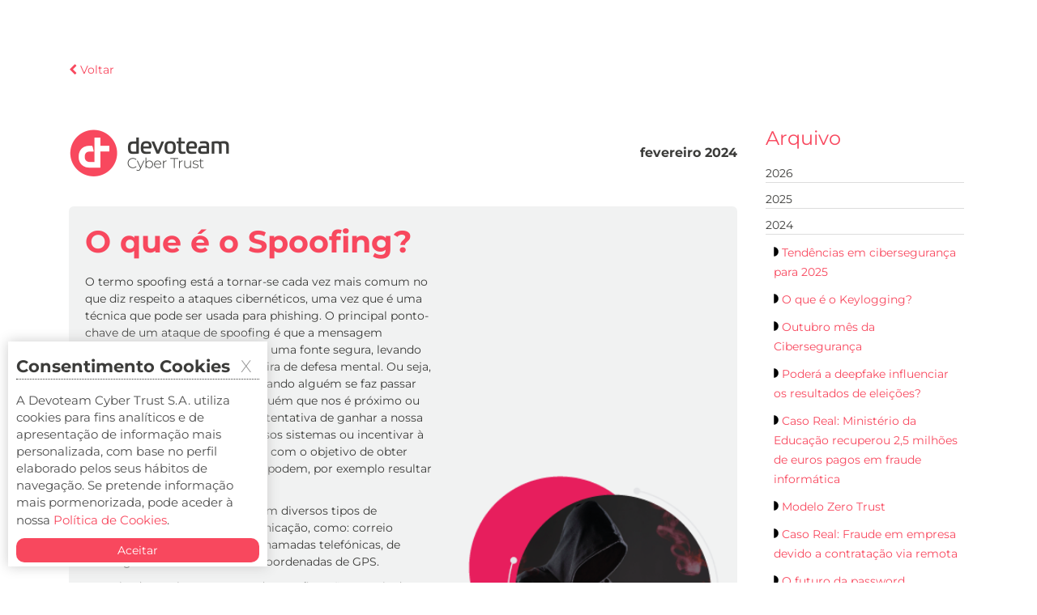

--- FILE ---
content_type: text/html
request_url: https://www.integrity.pt/pt/newsletters/2024/spoofing.html
body_size: 10375
content:
<!DOCTYPE html>
<html>

<head>
    <meta charset="utf-8">
    <meta http-equiv="Content-Security-Policy" content="default-src 'self'; script-src 'self' https://www.linkedin.com/ https://platform.linkedin.com/ https://www.gstatic.com/recaptcha/ https://www.google.com/recaptcha/ https://ajax.cloudflare.com/ https://*.google-analytics.com/ https://www.googletagmanager.com/ https://www.amcharts.com/ 'unsafe-inline'; style-src 'self' 'unsafe-inline' https://cdnjs.cloudflare.com/ https://fonts.gstatic.com/ https://use.fontawesome.com/ https://fonts.googleapis.com/; frame-src 'self' https://bootstrapstudio.io/ https://docs.google.com/ https://www.youtube.com/ https://www.linkedin.com/ https://www.google.com/ https://integrity.pt/; img-src 'self' https://www.integrity.pt/ https://integrity.pt/ https://labs.integrity.pt/ https://*.google-analytics.com/ https://www.googletagmanager.com/ data: blob:; font-src 'self' data: 'unsafe-inline' https://fonts.gstatic.com/ https://use.fontawesome.com/ https://fonts.googleapis.com/; media-src 'self' https://videos.integrity.pt/ https://www.keepitsecure24.com/; connect-src 'self' https://bootstrapstudio.io/ https://*.analytics.google.com https://*.google-analytics.com/ https://www.googletagmanager.com/ https://labs.integrity.pt/ https://6z7iuhyxv0.execute-api.eu-west-1.amazonaws.com/ https://vpkts78l71.execute-api.eu-west-1.amazonaws.com/ https://u9tqsqpuol.execute-api.eu-west-1.amazonaws.com/ https://xktt7rwmsa.execute-api.eu-west-1.amazonaws.com/ https://ufbye4zzwg.execute-api.eu-west-1.amazonaws.com/ https://lfuta6uy77.execute-api.eu-west-1.amazonaws.com/;">

    <meta http-equiv="X-UA-Compatible" content="IE=edge">
    <meta name="viewport" content="width=device-width, initial-scale=1">
    <title>O que é o Spoofing? - Dicas de Cibersegurança | Devoteam Cyber Trust</title>
    <meta name="description" content="Explore os perigos dos ataques de spoofing e aprenda práticas essenciais de cibersegurança. Mantenha-se vigilante para evitar riscos financeiros.	">
    <meta property='og:title' content="O que é o Spoofing? - Dicas de Cibersegurança | Devoteam Cyber Trust">
    <meta property='og:image' content="/images/logo_dvt_small.png">
    <meta property='og:description' content="Explore os perigos dos ataques de spoofing e aprenda práticas essenciais de cibersegurança. Mantenha-se vigilante para evitar riscos financeiros.	">
    <link rel="icon" type="image/png" href="/images/favicon.png" />
    
    <link href="/css/bootstrap.min.css?2026-01-15" rel="stylesheet">
    <link href="/css/font-awesome.min.css?2026-01-15" rel="stylesheet">
    <!-- HTML5 shim and Respond.js for IE8 support of HTML5 elements and media queries -->
    <!--[if lt IE 9]>
    <script src="/js/html5shiv.min.js?2026-01-15" async></script>
    <script src="/js/respond.min.js?2026-01-15" async></script>
    <![endif]-->
    <link href="/css/common.css?2026-01-15" rel="stylesheet">
    <script src="https://www.google.com/recaptcha/api.js" async></script>
    <style>
        body {
            font-family: Montserrat, sans-serif;
        }

        .collapse {
            margin: 0;
            padding: 0;
            text-align: right;
            display: inline;
        }

        /* -------------------------------------
            ELEMENTS
        ------------------------------------- */
        img{
            width: 100%;
            height: auto;
        }

        a {
            color: #f8485e;
            line-height: 24px;
            text-decoration: none;
        }

        .callout a {
            font-weight: bold;
            color: #337ab7;
        }

        /* -------------------------------------
            HEADER
        ------------------------------------- */
        table.head-wrap {
            width: 100%;
            max-width: 890px;
            margin: auto;
            margin-bottom: 15px;
        }

        /* -------------------------------------
            BODY
        ------------------------------------- */
        table.body-wrap {
            width: 100%;
            max-width: 890px;
            margin: auto;
        }

        /* -------------------------------------
            FOOTER
        ------------------------------------- */
        table.footer-wrap {
            width: 100%;
            max-width: 890px;
            margin: auto;
        }

        /* -------------------------------------
            TYPOGRAPHY
        ------------------------------------- */
        h1{
            font-size: 38px;
            line-height: 48px;
            margin-bottom: 15px;
            font-weight: bold;
            color: #f8485e;
        }

        h2{
            font-size: 24px;
            line-height: 34px;
            margin-bottom: 15px;
            font-weight: bold;
            color: #3c3c3a;
        }

        h4{
            font-size: 21px;
            line-height: 31px;
            margin-bottom: 15px;
            border-bottom: 1px dotted #3c3c3a;
            font-weight: bold;
            color: #3c3c3a;
        }

        h5{
            font-size: 18px;
            line-height: 28px;
            font-weight: bold;
            margin-top: 25px;
            color: #3c3c3a;
        }

        h5.normal{
            font-weight: normal;
            border-bottom: 1px dotted #3c3c3a;
            margin-top:0px;
        }

        h6{
            font-size: 16px;
            line-height: 26px;
            margin-bottom: 15px;
            font-weight: bold;
            color: #3c3c3a;
            text-align: right;
        }

        p{
            font-size: 14px;
            line-height: 21px;
            font-weight: 400;
            color: #3c3c3a;
        }

        /* Some media queries for responsiveness */
        @media screen and (max-height: 450px) {

            .sidenav a {
                font-size: 15px;
            }
        }
    </style>

</head>

<body>
    <section class="container wh-100 pading-0 bottom-space">
        <div class="container">
            <div class="col-md-12">
                <a href="/pt/newsletters.html">
                    <i class="fa fa-chevron-left" aria-hidden="true"></i> Voltar
                </a>
            </div>
        </div>
    </section>
    <section class="container wh-100 padding-0 bottom-space">
        <div class="container">
            <div class="col-md-9">
                <div>

                    <!-- HEADER -->
                    <table class="head-wrap">
                        <tbody>
                            <tr>
                                <td valign="top" width="200">
                                    <a href="/pt/" target="_blank">
                                        <img src="/images/logo_dvt_small.png" alt="Logo" title="Logo">
                                    </a>
                                </td>
                                <td width="10" valign="top"> </td>
                                <td>
                                    <div>
                                        <div style="text-align: right;">
                                            <h6 class="collapse">fevereiro 2024</h6>
                                        </div>
                                    </div>
                                </td>
                            </tr>
                        </tbody>
                    </table>
                    <!-- /HEADER -->

                    <!-- INTRO -->
                    <table class="body-wrap">
                        <tbody>
                        <tr>
                            <td height="20"></td>
                        </tr>
                        <tr>
                            <td style="background:#F1F2F2; border-radius:6px;-moz-border-radius:6px;-webkit-border-radius:6px">
                                <table width="100%" border="0" cellspacing="0" cellpadding="0">
                                    <tbody>

                                    <!-- =============== INTRO =============== -->
                                    <tr>
                                        <td valign="top" width="20"> </td>
                                        <td>
                                            <table width="100%" border="0" cellspacing="0" cellpadding="0" align="center">
                                                <tr>
                                                    <td width="100%">
                                                        <div>
                                                            <div>
                                                                <div>
                                                                    <h1>O que é o Spoofing? </h1>
                                                                </div>
                                                            </div>
                                                        </div>
                                                    </td>
                                                </tr>
                                            </table>
                                            <table width="100%" border="0" cellspacing="0" cellpadding="0" align="center">
                                                <tr>
                                                    <td width="55%">
                                                        <div>
                                                            <div>
                                                                <p>O termo spoofing está a tornar-se cada vez mais comum no que diz respeito a ataques cibernéticos, uma vez que é uma técnica que pode ser usada para phishing. O principal ponto-chave de um ataque de spoofing é que a mensagem aparenta ter como proveniência uma fonte segura, levando alguém a ultrapassar uma barreira de defesa mental. Ou seja, este tipo de ataque acontece quando alguém se faz passar por outra pessoa, por norma alguém que nos é próximo ou até um superior hierárquico, na tentativa de ganhar a nossa confiança, obter acesso aos nossos sistemas ou incentivar à realização de determinada ação, com o objetivo de obter acesso ilegítimo a recursos que podem, por exemplo resultar em perdas financeiras.</p>
                                                                <p>Os ataques de spoofing  assumem diversos tipos de falsificação da origem da comunicação, como: correio eletrónico, de identificador de chamadas telefónicas, de mensagens de texto ou até de coordenadas de  GPS.</p>
                                                                <p>Os métodos mais recorrentes de spoofing são através do envio de um e-mail ou através de uma chamada telefónica. Na prática, os atacantes enviam um e-mail com uma hiperligação de phishing, levando a vítima para um website que se assemelha a um outro que costuma visitar - por exemplo, a página inicial de um website do seu banco. A chamada telefónica difere um pouco, mas o objetivo é o mesmo, no sentido em que a vítima recebe uma suposta chamada do seu banco e o ciberatacante faz-se passar por alguém que trabalha nesse banco, fazendo com que a vítima forneça os seus dados de identificação e as respetivas passwords.</p>
                                                                <p>Este tipo de ataque é uma crescente preocupação para o ecossistema de cibersegurança, uma vez que está a evoluir e os atacantes estão a ser cada vez mais minuciosos na forma como atacam. É importante saber quais são as melhores práticas de cibersegurança para se poder proteger e prevenir de ataques de spoofing:</p>
                                                            </div>
                                                        </div>
                                                    </td>
                                                    <td width="5%"></td>
                                                    <td width="40%">
                                                        <div>
                                                            <div>
                                                                <img src="/images/newsletters/2024/intro2.png?2026-01-15" alt="Intro" width="314" height="314">
                                                            </div>
                                                        </div>
                                                    </td>
                                                </tr>
                                            </table>
                                        </td>
                                        <td valign="top" width="20"> </td>
                                    </tr>
                                    </tbody>
                                </table>
                            </td>
                        </tr>
                        </tbody>
                    </table>
                    <!-- /INTRO -->

                    <!-- BODY -->
                    <table class="body-wrap">
                        <tbody>
                        <tr>
                            <td height="20"></td>
                        </tr>
                        <tr>
                            <td style="border: 1px solid #F1F2F2; border-radius:6px;-moz-border-radius:6px;-webkit-border-radius:6px">
                                <table width="100%" border="0" cellspacing="0" cellpadding="0">
                                    <tbody>
                                    <tr>
                                        <td valign="top" width="20"> </td>
                                        <td>
                                            <table width="100%" border="0" cellspacing="0" cellpadding="0" align="center">
                                                <tr>
                                                    <td>
                                                        <div>
                                                            <div>
                                                                <h5 class="normal">1. Confirmação</h5>
                                                            </div>
                                                        </div>
                                                    </td>
                                                </tr>
                                            </table>

                                            <table width="100%" border="0" cellspacing="0" cellpadding="0" align="center">
                                                <tr>
                                                    <td width="3%"></td>
                                                    <td width="85%">
                                                        <div>
                                                            <div>
                                                                <p>Se a mensagem ou o pedido soar estranho ou se o seu impacto for elevado, independentemente de aparentar vir de uma fonte segura, procure confirmar. Por exemplo, se lhe for pedido que envie informações pessoais, como uma palavra-passe ou um número de cartão de crédito, ligue para o remetente para confirmar - utilizando o número de contacto obtido de fonte legítima ou caso seja alguém que conheça ligue para o número guardado nos seus contactos da respetiva pessoa.</p>
                                                            </div>
                                                        </div>
                                                    </td>
                                                </tr>
                                                <tr>
                                                    <td height="20"></td>
                                                </tr>
                                            </table>
                                        </td>
                                        <td valign="top" width="20"> </td>
                                    </tr>
                                    <tr>
                                        <td valign="top" width="20"> </td>
                                        <td>
                                            <table width="100%" border="0" cellspacing="0" cellpadding="0" align="center">
                                                <tr>
                                                    <td>
                                                        <div>
                                                            <div>
                                                                <h5 class="normal">2. Verificação de e-mails e mensagens</h5>
                                                            </div>
                                                        </div>
                                                    </td>
                                                </tr>
                                            </table>

                                            <table width="100%" border="0" cellspacing="0" cellpadding="0" align="center">
                                                <tr>
                                                    <td width="3%"></td>
                                                    <td width="85%">
                                                        <div>
                                                            <div>
                                                                <p>Esteja atento a possíveis sinais de phishing, como por exemplo verificar sempre os remetentes de e-mails ou mensagens que solicitem informações pessoais. Para confirmar se o link que lhe foi enviado é verdadeiro, introduza manualmente o URL no seu navegador da web, verifique se há sinais de falsificação do site e evite clicar em links ou descarregar anexos de fontes desconhecidas.</p>
                                                            </div>
                                                        </div>
                                                    </td>
                                                </tr>
                                                <tr>
                                                    <td height="20"></td>
                                                </tr>
                                            </table>
                                        </td>
                                        <td valign="top" width="20"> </td>
                                    </tr>
                                    <tr>
                                        <td valign="top" width="20"> </td>
                                        <td>
                                            <table width="100%" border="0" cellspacing="0" cellpadding="0" align="center">
                                                <tr>
                                                    <td>
                                                        <div>
                                                            <div>
                                                                <h5 class="normal">3. Autenticação multifator (MFA)</h5>
                                                            </div>
                                                        </div>
                                                    </td>
                                                </tr>
                                            </table>

                                            <table width="100%" border="0" cellspacing="0" cellpadding="0" align="center">
                                                <tr>
                                                    <td width="3%"></td>
                                                    <td width="85%">
                                                        <div>
                                                            <div>
                                                                <p>Ative o método de autenticação multifator sempre que possível, nomeadamente nos acessos a contas sensíveis, como e-mail ou serviços bancários online.</p>
                                                            </div>
                                                        </div>
                                                    </td>
                                                </tr>
                                                <tr>
                                                    <td height="20"></td>
                                                </tr>
                                            </table>
                                        </td>
                                        <td valign="top" width="20"> </td>
                                    </tr>
                                    <tr>
                                        <td valign="top" width="20"> </td>
                                        <td>
                                            <table width="100%" border="0" cellspacing="0" cellpadding="0" align="center">
                                                <tr>
                                                    <td>
                                                        <div>
                                                            <div>
                                                                <h5 class="normal">4. Esteja informado sobre a temática do spoofing</h5>
                                                            </div>
                                                        </div>
                                                    </td>
                                                </tr>
                                            </table>

                                            <table width="100%" border="0" cellspacing="0" cellpadding="0" align="center">
                                                <tr>
                                                    <td width="3%"></td>
                                                    <td width="85%">
                                                        <div>
                                                            <div>
                                                                <p>Mantenha-se informado sobre os tipos mais recorrentes de falsificação. Esteja, também, atento a sinais comuns de um ataque de falsificação, saiba como se proteger e terá muito menos hipóteses de sofrer um ciberataque.</p>
                                                            </div>
                                                        </div>
                                                    </td>
                                                </tr>
                                                <tr>
                                                    <td height="20"></td>
                                                </tr>
                                            </table>
                                        </td>
                                        <td valign="top" width="20"> </td>
                                    </tr>
                                    
                                    <tr>
                                        <td valign="top" width="20"> </td>
                                        <td>
                                            <table width="100%" border="0" cellspacing="0" cellpadding="0" align="center">
                                                <tr>
                                                    <td>
                                                        <div>
                                                            <div>
                                                                <h5 class="normal"> </h5>
                                                            </div>
                                                        </div>
                                                    </td>
                                                </tr>
                                            </table>

                                            <table width="100%" border="0" cellspacing="0" cellpadding="0" align="center">
                                                <tr>
                                                    <td width="3%"></td>
                                                    <td width="85%">
                                                        <div>
                                                            <div>
                                                                <p>Para poder entender melhor como se processa um ataque de spoofing, apresentamos aqui um caso real de uma empresa na Índia que sofreu um ataque deste tipo e, por consequência, perdeu quase 4 milhões de rúpias. A empresa de importação de máquinas farmacêuticas de Itália utiliza duas identificações de correio eletrónico para comunicar com os seus clientes e, assim, recebeu um e-mail que parecia ser de uma empresa italiana com a qual tinha laços comerciais com um falso pedido para efetuar o pagamento pendente de 3,98 milhões de rúpias para outra conta bancária. Desta forma, é possível perceber a forma como os ciberatacantes enganam e que é preciso o máximo de atenção às técnicas utilizadas tendo em conta o quão realistas conseguem transparecer.</p>
                                                                <p>Notícia: <a href="https://indianexpress.com/article/cities/mumbai/mumbai-company-email-spoofing-fraud-4-crore-8325488/" target="_blank" rel="noopener noreferrer noopener noreferrer">https://indianexpress.com/article/cities/mumbai/mumbai-company-email-spoofing-fraud-4-crore-8325488/</a></p>
                                                            </div>
                                                        </div>
                                                    </td>
                                                </tr>
                                                <tr>
                                                    <td height="20"></td>
                                                </tr>
                                            </table>
                                        </td>
                                        <td valign="top" width="20"> </td>
                                    </tr>
                                    </tbody>
                                </table>
                            </td>
                        </tr>
                        </tbody>
                    </table>
                    <!-- /BODY -->

                </div>
            </div>
            <div class="col-md-3 nl_sidebar">
    <h3 class="nl_archive_title">Arquivo</h3>
    <p class="nl_archive_year">2026</p>
    <div class="nl_archive_toggler" style="display:inline">
        <p class="nl_archive_item"><span class="bullet-black"></span> <a href="/pt/newsletters/2026/infostealers.html">Infostealers: os "vírus" informáticos que andam a roubar informação</a></p>
    </div>
    <p class="nl_archive_year">2025</p>
    <div class="nl_archive_toggler" style="display:inline">
        <p class="nl_archive_item"><span class="bullet-black"></span> <a href="/pt/newsletters/2025/trends.html">10 Tendências de Cibersegurança para 2026</a></p>
        <p class="nl_archive_item"><span class="bullet-black"></span> <a href="/pt/newsletters/2025/online-shopping.html">Compras Online: como se proteger de riscos de fraude?</a></p>
        <p class="nl_archive_item"><span class="bullet-black"></span> <a href="/pt/newsletters/2025/october.html">Mês da Sensibilização para a Cibersegurança 2025</a></p>
        <p class="nl_archive_item"><span class="bullet-black"></span> <a href="/pt/newsletters/2025/malware-movel.html">Malware móvel: O perigo silencioso no seu smartphone</a></p>
        <p class="nl_archive_item"><span class="bullet-black"></span> <a href="/pt/newsletters/2025/rlcc-august25.html">Caso Real: Ciberataques à MGM Resorts - Incidentes e Processo Judicial Coletivo</a></p>
        <p class="nl_archive_item"><span class="bullet-black"></span> <a href="/pt/newsletters/2025/global-cybercrime.html">Cibercrime Global: O que está em jogo?</a></p>
        <p class="nl_archive_item"><span class="bullet-black"></span> <a href="/pt/newsletters/2025/phishing.html">Phishing ou Spear Phishing? Saiba como se proteger</a></p>
        <p class="nl_archive_item"><span class="bullet-black"></span> <a href="/pt/newsletters/2025/password-month.html">Maio é o mês da Password. Ainda precisamos delas?</a></p>
        <p class="nl_archive_item"><span class="bullet-black"></span> <a href="/pt/newsletters/2025/rlcc-april25.html">Caso Real: Empresa burlada em 26 milhões de dólares com inteligência artificial</a></p>
        <p class="nl_archive_item"><span class="bullet-black"></span> <a href="/pt/newsletters/2025/deepseek.html">Caso Deepseek: A Urgência da Segurança na Inteligência Artificial</a></p>
        <p class="nl_archive_item"><span class="bullet-black"></span> <a href="/pt/newsletters/2025/amalia.html">Um LLM <em>Made in</em> Portugal</a></p>
        <p class="nl_archive_item"><span class="bullet-black"></span> <a href="/pt/newsletters/2025/rlcc-january25.html">Caso Real: Hacker falsifica voz de colaborador durante chamada telefónica para comprometer empresa de IT</a></p>
    </div>
    <p class="nl_archive_year">2024</p>
    <div class="nl_archive_toggler">
        <p class="nl_archive_item"><span class="bullet-black"></span> <a href="/pt/newsletters/2024/trends.html">Tendências em cibersegurança para 2025</a></p>
        <p class="nl_archive_item"><span class="bullet-black"></span> <a href="/pt/newsletters/2024/keylogging.html">O que é o Keylogging?</a></p>
        <p class="nl_archive_item"><span class="bullet-black"></span> <a href="/pt/newsletters/2024/october.html">Outubro mês da Cibersegurança</a></p>
        <p class="nl_archive_item"><span class="bullet-black"></span> <a href="/pt/newsletters/2024/deepfake.html">Poderá a deepfake influenciar os resultados de eleições?</a></p>
        <p class="nl_archive_item"><span class="bullet-black"></span> <a href="/pt/newsletters/2024/rlcc-august24.html">Caso Real: Ministério da Educação recuperou 2,5 milhões de euros pagos em fraude informática</a></p>
        <p class="nl_archive_item"><span class="bullet-black"></span> <a href="/pt/newsletters/2024/zero-trust.html">Modelo Zero Trust</a></p>
        <p class="nl_archive_item"><span class="bullet-black"></span> <a href="/pt/newsletters/2024/rlcc-june24.html">Caso Real: Fraude em empresa devido a contratação via remota</a></p>
        <p class="nl_archive_item"><span class="bullet-black"></span> <a href="/pt/newsletters/2024/passwords.html">O futuro da password</a></p>
        <p class="nl_archive_item"><span class="bullet-black"></span> <a href="/pt/newsletters/2024/gen-ai.html">Inteligência Artificial Generativa: Gerir Riscos de Segurança</a></p>
        <p class="nl_archive_item"><span class="bullet-black"></span> <a href="/pt/newsletters/2024/rlcc-march24.html">Caso Real: Câmara Municipal de Sevilha sofreu um ataque de ransomware</a></p>
        <p class="nl_archive_item"><span class="bullet-black"></span> <a href="/pt/newsletters/2024/spoofing.html">O que é o Spoofing?</a></p>
        <p class="nl_archive_item"><span class="bullet-black"></span> <a href="/pt/newsletters/2024/autenticacao.html">A autenticação na prevenção dos ciberataques</a></p>
    </div>
    <p class="nl_archive_year">2023</p>
    <div class="nl_archive_toggler">
        <p class="nl_archive_item"><span class="bullet-black"></span> <a href="/pt/newsletters/2023/tendencias.2024.html">Tendências em Cibersegurança em 2024</a></p>
        <p class="nl_archive_item"><span class="bullet-black"></span> <a href="/pt/newsletters/2023/compras.seguras.html">10 passos para compras online seguras</a></p>
        <p class="nl_archive_item"><span class="bullet-black"></span> <a href="/pt/newsletters/2023/outubro.html">Outubro mês da Cibersegurança</a></p>
        <p class="nl_archive_item"><span class="bullet-black"></span> <a href="/pt/newsletters/2023/privacidade-movel.html">Como proteger a privacidade do seu telemóvel e tablet</a></p>
        <p class="nl_archive_item"><span class="bullet-black"></span> <a href="/pt/newsletters/2023/redes-sociais.html">Redes Sociais, um risco para a cibersegurança</a></p>
        <p class="nl_archive_item"><span class="bullet-black"></span> <a href="/pt/newsletters/2023/cloud.html">8 dicas para proteger a sua informação na Cloud</a></p>
        <p class="nl_archive_item"><span class="bullet-black"></span> <a href="/pt/newsletters/2023/children.html">10 dicas de cibersegurança que os pais devem saber para proteger os filhos dos riscos online</a></p>
        <p class="nl_archive_item"><span class="bullet-black"></span> <a href="/pt/newsletters/2023/passwords.html">A Prevenção começa na criação da password</a></p>
        <p class="nl_archive_item"><span class="bullet-black"></span> <a href="/pt/newsletters/2023/chatgpt.html">Cibersegurança e ChatGPT</a></p>
        <p class="nl_archive_item"><span class="bullet-black"></span> <a href="/pt/newsletters/2023/backups.html">Backups | O guardião da perda de dados</a></p>
        <p class="nl_archive_item"><span class="bullet-black"></span> <a href="/pt/newsletters/2023/perigos-ia-ciberseguranca.html">Perigos e desafios da IA em cibersegurança. Está preparado?</a></p>
        <p class="nl_archive_item"><span class="bullet-black"></span> <a href="/pt/newsletters/2023/phishing-smishing-vishing.html">Phishing, o Smishing e o Vishing | Boas práticas</a></p>
    </div>
    <p class="nl_archive_year">2022</p>
    <div class="nl_archive_toggler">
        <p class="nl_archive_item"><span class="bullet-black"></span> <a href="/pt/newsletters/2022/tentativas-de-fraude-online-a-estar-alerta-em-2023.html">Tentativas de fraude online a estar alerta em 2023</a></p>
        <p class="nl_archive_item"><span class="bullet-black"></span> <a href="/pt/newsletters/2022/seguranca-nas-compras-online.html">Segurança nas compras online | O que recomendamos</a></p>
        <p class="nl_archive_item"><span class="bullet-black"></span> <a href="/pt/newsletters/2022/ciberseguranca-casa-trabalho.html">Consciencialização para Cibersegurança | 8 hábitos a ter em Casa e no Trabalho</a></p>
        <p class="nl_archive_item"><span class="bullet-black"></span> <a href="/pt/newsletters/2022/ciberseguranca-cookies.html">Cibersegurança e Cookies</a></p>
        <p class="nl_archive_item"><span class="bullet-black"></span> <a href="/pt/newsletters/2022/ciberseguranca-em-ferias-e-viagens.html">Cibersegurança em Férias e Viagens</a></p>
        <p class="nl_archive_item"><span class="bullet-black"></span> <a href="/pt/newsletters/2022/seguranca-na-cloud.html">Segurança na Cloud</a></p>
        <p class="nl_archive_item"><span class="bullet-black"></span> <a href="/pt/newsletters/2022/consciencializacao-de-ransomware.html">Consciencialização de Ransomware</a></p>
        <p class="nl_archive_item"><span class="bullet-black"></span> <a href="/pt/newsletters/2022/seguranca-movel.html">Segurança Móvel</a></p>
        <p class="nl_archive_item"><span class="bullet-black"></span> <a href="/pt/newsletters/2022/seguranca-fisica.html">Segurança Física</a></p>
        <p class="nl_archive_item"><span class="bullet-black"></span> <a href="/pt/newsletters/2022/engenharia-social.html">Engenharia Social</a></p>
        <p class="nl_archive_item"><span class="bullet-black"></span> <a href="/pt/newsletters/2022/pii-ou-informacoes-de-identificacao-pessoal.html">PII ou Informações de Identificação Pessoal</a></p>
        <p class="nl_archive_item"><span class="bullet-black"></span> <a href="/pt/newsletters/2022/tendencias-em-ciberseguranca-para-2022.html">Tendências de cibersegurança para 2022</a></p>
    </div>
    <p class="nl_archive_year">2021</p>
    <div class="nl_archive_toggler">
        <p class="nl_archive_item"><span class="bullet-black"></span> <a href="/pt/newsletters/2021/evitar-desastres-em-iot.html">Evitar desastres em IoT</a></p>
        <p class="nl_archive_item"><span class="bullet-black"></span> <a href="/pt/newsletters/2021/quiz-ciberseguranca.html">Quiz Cibersegurança</a></p>
        <p class="nl_archive_item"><span class="bullet-black"></span> <a href="/pt/newsletters/2021/dicas-sopa-d-para-proteger-de-ciberataques.html">Dicas SOPA-D para proteger de ciberataques</a></p>
        <p class="nl_archive_item"><span class="bullet-black"></span> <a href="/pt/newsletters/2021/autenticacao-multifator.html">Autenticação Multifator</a></p>
        <p class="nl_archive_item"><span class="bullet-black"></span> <a href="/pt/newsletters/2021/deepfake.html">Deepfake</a></p>
        <p class="nl_archive_item"><span class="bullet-black"></span> <a href="/pt/newsletters/2021/zero-trust.html">Zero Trust</a></p>
        <p class="nl_archive_item"><span class="bullet-black"></span> <a href="/pt/newsletters/2021/ransomware.html">Ransomware</a></p>
        <p class="nl_archive_item"><span class="bullet-black"></span> <a href="/pt/newsletters/2021/perigos-ao-usar-uma-vpn.html">Perigos ao usar uma VPN</a></p>
        <p class="nl_archive_item"><span class="bullet-black"></span> <a href="/pt/newsletters/2021/roubo-de-identidade-na-cloud.html">Roubo de Identidade na Cloud</a></p>
        <p class="nl_archive_item"><span class="bullet-black"></span> <a href="/pt/newsletters/2021/malware-movel.html">Malware Móvel</a></p>
        <p class="nl_archive_item"><span class="bullet-black"></span> <a href="/pt/newsletters/2021/criar-passwords.html">Criar Passwords</a></p>
        <p class="nl_archive_item"><span class="bullet-black"></span> <a href="/pt/newsletters/2021/internet-of-things.html">Internet of Things</a></p>
    </div>
    <p class="nl_archive_year">2020</p>
    <div class="nl_archive_toggler">
        <p class="nl_archive_item"><span class="bullet-black"></span> <a href="/pt/newsletters/2020/roubo-de-identidade-e-esquemas-de-fraude-internet.html">Roubo de Identidade e Esquemas de Fraude Internet</a></p>
        <p class="nl_archive_item"><span class="bullet-black"></span> <a href="/pt/newsletters/2020/compras-online-em-seguranca.html">Compras Online em Segurança</a></p>
        <p class="nl_archive_item"><span class="bullet-black"></span> <a href="/pt/newsletters/2020/quiz-pense-antes-de-clicar.html">Quiz Pense antes de Clicar</a></p>
        <p class="nl_archive_item"><span class="bullet-black"></span> <a href="/pt/newsletters/2020/uso-apropriado-da-internet.html">Uso apropriado da Internet</a></p>
        <p class="nl_archive_item"><span class="bullet-black"></span> <a href="/pt/newsletters/2020/spear-phishing.html">Spear Phishing</a></p>
        <p class="nl_archive_item"><span class="bullet-black"></span> <a href="/pt/newsletters/2020/julho2020.html">Segurança de PC's e outros dispositivos</a></p>
        <p class="nl_archive_item"><span class="bullet-black"></span> <a href="/pt/newsletters/2020/junho2020.html">Vishing</a></p>
        <p class="nl_archive_item"><span class="bullet-black"></span> <a href="/pt/newsletters/2020/maio2020.html">Backups</a></p>
        <p class="nl_archive_item"><span class="bullet-black"></span> <a href="/pt/newsletters/2020/abril2020.html">Comunicação/Vídeo</a></p>
        <p class="nl_archive_item"><span class="bullet-black"></span> <a href="/pt/newsletters/2020/marco2020-edicao-especial.html">Cibersegurança em Teletrabalho</a></p>
        <p class="nl_archive_item"><span class="bullet-black"></span> <a href="/pt/newsletters/2020/marco2020.html">Formjacking</a></p>
        <p class="nl_archive_item"><span class="bullet-black"></span> <a href="/pt/newsletters/2020/fevereiro2020.html">Ransomware</a></p>
        <p class="nl_archive_item"><span class="bullet-black"></span> <a href="/pt/newsletters/2020/janeiro2020.html">Phishing</a></p>
    </div>
    <p class="nl_archive_year">2019</p>
    <div class="nl_archive_toggler">
        <p class="nl_archive_item"><span class="bullet-black"></span> <a href="/pt/newsletters/2019/dezembro2019.html">Compras Online</a></p>
        <p class="nl_archive_item"><span class="bullet-black"></span> <a href="/pt/newsletters/2019/novembro2019.html">Passwords</a></p>
        <p class="nl_archive_item"><span class="bullet-black"></span> <a href="/pt/newsletters/2019/outubro2019.html">Phishing em 90 seg.</a></p>
    </div>
</div>

        </div>
    </section>
    <section id="subscribe" class="container wh-100 bottom-space top-space" style="background-color: #f8f9fa;">
    <div class="container">
        <div class="row">
            <div class="col-md-12" style="padding-bottom: 1.5rem;padding-top: 20px;">
                <h3 class="nl_subscribe_title">Subscreva a nossa <strong>newsletter</strong>.</h3>
            </div>
            <div class="col-md-12">
                <form id="contact-newsletter-pt" role="form" action="https://u9tqsqpuol.execute-api.eu-west-1.amazonaws.com/prod/submitForm" method="post" enctype="text/plain">
                    <div class="row">
                        <div class="form-group col-md-4">
                            <label for="name"><span class="red-form">* </span>Nome</label>
                            <input type="name" class="form-control" id="name" name="name" placeholder="Escreva aqui o seu nome" required>
                        </div>
                        <div class="form-group col-md-4">
                            <label for="email"><span class="red-form">* </span>E-mail</label>
                            <input type="email" class="form-control" id="email" name="email" placeholder="Escreva aqui o seu e-mail" required>
                        </div>
                        <div class="form-group col-md-4">
                            <label for="company">Empresa</label>
                            <input type="name" class="form-control" id="company" name="company" placeholder="Escreva aqui o nome da sua empresa">
                        </div>
                    </div>
                    <div class="row">
                        <div class="form-group col-md-12">
                            <span class="red-form">* </span><input type="checkbox" id="consent" name="consent" value="consented" required>
                            <label for="consent" style="display: inline;"> Ao subscrever, concorda que os dados pessoais inseridos neste website são recolhidos, utilizados, registados e tratados nos termos do Regulamento Geral sobre Proteção de Dados (RGPD) e da <a href="/pdf/Politica_de_Privacidade.pdf" target="_blank">Política de Privacidade da Devoteam Cyber Trust</a> e que poderá ser contactado por correio eletrónico no âmbito do seu pedido.</label>
                        </div>
                    </div>
                    <div class="g-recaptcha" id="recaptcha" data-sitekey="6LfdktMSAAAAAOXxRf-GOTod_fbsUggR0vSTaA4a" data-callback="verifyRecapcha_newsletter"></div>
                    <br>
                    <button type="button" class="send btn btn-large btn-filled" disabled>Enviar </button>
                </form>
                <div class="row">
                    <div class="form-group col-md-12">
                        <label for="consent" style="display: inline;"> </label>
                    </div>
                </div>
                <div class="row">
                    <div class="form-group col-md-12">
                        <label for="consent" style="display: inline;"><span class="red-form">* </span> Campos obrigatórios</label>
                    </div>
                </div>
                <div class="alert alert-success alert-dismissible nl_msg_success" role="alert">
                    <button type="button" class="close" data-dismiss="alert" aria-label="Close">
                        <span aria-hidden="true">×</span>
                    </button>
                    Pedido submetido com sucesso. Verifique o seu e-mail. Obrigado!
                </div>
                <div class="alert alert-danger alert-dismissible nl_msg_error" role="alert">
                    <button type="button" class="close" data-dismiss="alert" aria-label="Close">
                        <span aria-hidden="true">×</span>
                    </button>
                    <strong>Erro</strong> - Ocorreu um erro ao processar o seu pedido.
                </div>
            </div>
        </div>
    </div>
</section>

    <div class="back-top-float">
	<button type="button">
        <svg xmlns="http://www.w3.org/2000/svg" id="arrow-circle-down" viewbox="0 0 24 24" width="50" height="50">
			<path d="M19.5,0H4.5C2.019,0,0,2.019,0,4.5v15c0,2.481,2.019,4.5,4.5,4.5h15c2.481,0,4.5-2.019,4.5-4.5V4.5c0-2.481-2.019-4.5-4.5-4.5Zm3.5,19.5c0,1.93-1.57,3.5-3.5,3.5H4.5c-1.93,0-3.5-1.57-3.5-3.5V4.5c0-1.93,1.57-3.5,3.5-3.5h15c1.93,0,3.5,1.57,3.5,3.5v15Z"></path>
			<path d="M14.475,7.39c-.198-.198-.5-.475-.818-.756-.944-.837-2.368-.835-3.312,0-.318,.282-.621,.559-.815,.753l-2.879,2.828c-.197,.193-.2,.51-.006,.707,.194,.197,.51,.199,.708,.006l2.882-2.831c.187-.187,.473-.448,.774-.715,.148-.131,.316-.224,.493-.286v10.404c0,.276,.224,.5,.5,.5s.5-.224,.5-.5V7.096c.177,.063,.345,.155,.493,.286,.301,.266,.587,.527,.777,.717l2.879,2.828c.098,.096,.224,.144,.351,.144,.129,0,.259-.05,.357-.149,.193-.197,.19-.514-.006-.707l-2.876-2.825Z"></path>
	    </svg>
    </button>
</div>
<footer>
    <div class="container">
        <div class="row">
            <div class="col-lg-12 mb-2 footer_wrapper">
                <div class="footer_container">
                    <div class="footer_content">
                        <p class="subtitle">Cybersecurity newsletter</p>
                        <h4>Quer receber a nossa <strong>Newsletter</strong>?</h4>
                    </div>
                    <div class="footer_btns">
                        <div class="footer_btn">
                            <a class="btn btn-large btn-filled" href="/pt/newsletters.html#subscribe" data-event="newsletter_subscribe_HP_pt">Subscreva aqui</a>
                        </div>
                        <div class="footer_btn">
                            <a class="btn btn-large btn-outline" href="/pt/newsletters.html">Veja as últimas edições</a>
                        </div>
                    </div>
                </div>
            </div>
        </div>
        <div class="row">
            <div class="col-md-10 col-sm-9">
                <p class="integrity margin-0">
                    <a href="/pdf/Politica_de_Privacidade.pdf" target="_blank">Privacidade</a>
                    <a href="/pdf/Politica_de_Cookies.pdf" target="_blank">Cookies</a>
                    <a href="/pdf/Termos_e_Condicoes.pdf" target="_blank">Termos e condições</a>
                    <a href="/pt/canal-denuncias.html">Canal de denúncias</a>
                </p>
            </div>
            <div class="col-md-2 col-sm-3 text-right">
                <p class="social_links_wrapper">
                    <a href="https://www.youtube.com/channel/UC-109Z2JCpy6blf6ZFw907g" class="social_links" target="_blank" title="You Tube" rel="noopener noreferrer noopener noreferrer">
                        <img class="img-fluid" src="/images/youtube.png">   
                    </a>
                    <a href="https://www.linkedin.com/company/devoteam-cyber-trust" class="social_links" target="_blank" title="Linked In" rel="noopener noreferrer noopener noreferrer">
                        <img class="img-fluid" src="/images/linkedin.png">
                    </a>
                </p>
            </div>
        </div>
        <div class="row">
            <div class="col-lg-12 text-right mt-1">
                <p><span style="font-weight: 400;font-size: 1.25rem;">© 2026 Integrity S.A.. Todos os direitos reservados.</span></p>
            </div>
        </div>
    </div>
</footer>
    <script src="/js/jquery-3.5.1.min.js?2026-01-15"></script>
    <script src="/js/bootstrap.min.js?2026-01-15" defer></script>
    <script src="/js/common.js?2026-01-15" defer></script>
    <style>
    #cookiePopup {
        display: none;
        background: white;
        width: 25%;
        position: fixed;
        left: 10px;
        bottom: 20px;
        box-shadow: 0px 0px 15px #cccccc;
        padding: 5px 10px;
        z-index: 1;
    }

    #cookiePopup p {
        text-align: left;
        font-size: 15px;
        color: #4e4e4e;
    }

    #cookiePopup button {
        width: 100%;
        border: navajowhite;
        background: #f8485e;
        padding: 5px;
        border-radius: 10px;
        color: white;
    }
    #hideConsent {
        float: right;
        color: #999;
        font-weight: 100;
        padding-right: 10px;
    }
    #hideConsent:hover {
        cursor: pointer;
    }
    @media (max-width: 768px) {
        #cookiePopup {
            width: 94%;
            left: 3%;
            z-index: 9999;
            right: 3%;
            bottom: 30px;
        }
    }
</style>

<div id="cookiePopup" class="animated fadeInUp delay-3s">
    <h4>Consentimento Cookies <span id="hideConsent">X</span>
</h4>
    <p>A Devoteam Cyber Trust S.A. utiliza cookies para fins analíticos e de apresentação de informação mais personalizada, com base no perfil elaborado pelos seus hábitos de navegação. Se pretende informação mais pormenorizada, pode aceder à nossa <a href="/pdf/Politica_de_Cookies.pdf" target="_blank">Política de Cookies</a>.</p>
    <button id="acceptCookie">Aceitar</button>
</div>

<script type="text/javascript">
    var cookieName = "Devoteam Cyber Trust Consent Cookie";
    var cookieValue = "true";
    var cookieExpireDays = 180;

    let acceptCookie = document.getElementById("acceptCookie");
    acceptCookie.onclick = function() {
        createCookie(cookieName, cookieValue, cookieExpireDays);
    }

    let hideCookie = document.getElementById("hideConsent");
    hideCookie.onclick = function() {
        cookieValue = "hide";
        createCookie(cookieName, cookieValue, cookieExpireDays);
    }

    let createCookie = function(cookieName, cookieValue, cookieExpireDays) {
        let currentDate = new Date();
        currentDate.setTime(currentDate.getTime() + (cookieExpireDays * 24 * 60 * 60 * 1000));
        let expires = "expires=" + currentDate.toGMTString();
        document.cookie = cookieName + "=" + cookieValue + ";" + expires + ";path=/";
        if (document.cookie) {
            document.getElementById("cookiePopup").style.display = "none";
            if (cookieValue == "true") {
                activateCookies();
            }
        } else {
            alert("Unable to set cookie. Please allow all cookies site from cookie setting of your browser");
        }

    }

    let retrieveCookie = function(cookieName) {
            let name = cookieName + "=";
            let decodedCookie = decodeURIComponent(document.cookie);
            let ca = decodedCookie.split(';');
            for (let i = 0; i < ca.length; i++) {
                let c = ca[i];
                while (c.charAt(0) == ' ') {
                    c = c.substring(1);
                }
                if (c.indexOf(name) == 0) {
                    return c.substring(name.length, c.length);
                }
            }
            return "";
        }

    let checkCookie = function() {
        let check = retrieveCookie(cookieName);
        if (check == "") {
            document.getElementById("cookiePopup").style.display = "block";
            deactivateCookies();
        } else {
            document.getElementById("cookiePopup").style.display = "none";
            if (check == "true") {
                activateCookies();
            }
        }
    }

    let activateCookies = function() {
        var body = document.getElementsByTagName('body')[0];

        // Google
        var js = document.createElement("script");
        js.async = true;
        js.src = "https://www.googletagmanager.com/gtag/js?id=G-D3FRGXCYSN";
        body.appendChild(js);
        
        var gtag_js = document.createElement("script");
        gtag_js.textContent = "window.dataLayer = window.dataLayer || [];\n" +
            "function gtag(){dataLayer.push(arguments);}\n" +
            "gtag('js', new Date());\n" +
            "gtag('config', 'G-D3FRGXCYSN');";
        body.appendChild(gtag_js);

        var events_js = document.createElement("script");
        events_js.src = "/js/events.js";
        body.appendChild(events_js);
    }

    let deactivateCookies = function() {
        var cookies = document.cookie.split("; ");
        for (var c = 0; c < cookies.length; c++) {
            var d = window.location.hostname.split(".");
            while (d.length > 0) {
                var cookieBase = encodeURIComponent(cookies[c].split(";")[0].split("=")[0]) + '=; expires=Thu, 01-Jan-1970 00:00:01 GMT; domain=' + d.join('.') + ' ;path=';
                var p = location.pathname.split('/');
                document.cookie = cookieBase + '/';
                while (p.length > 0) {
                    document.cookie = cookieBase + p.join('/');
                    p.pop();
                };
                d.shift();
            }
        }
        // Linkedin
        //$('.menu-container li:last-child').html('');
        // Others
        var scripts = $('html').find('script');
        $(scripts).each(function() {
            var src = $(this).prop('src');
            if(src.indexOf('ga.js') > 0 || src.indexOf('events.js') > 0) {
                $(this).remove();
            }
        });
    }

    window.addEventListener("load", function(){
        checkCookie();
    });
</script>

</body>

</html>


--- FILE ---
content_type: text/html; charset=utf-8
request_url: https://www.google.com/recaptcha/api2/anchor?ar=1&k=6LfdktMSAAAAAOXxRf-GOTod_fbsUggR0vSTaA4a&co=aHR0cHM6Ly93d3cuaW50ZWdyaXR5LnB0OjQ0Mw..&hl=en&v=PoyoqOPhxBO7pBk68S4YbpHZ&size=normal&anchor-ms=20000&execute-ms=30000&cb=hsfz8ndegbnb
body_size: 49674
content:
<!DOCTYPE HTML><html dir="ltr" lang="en"><head><meta http-equiv="Content-Type" content="text/html; charset=UTF-8">
<meta http-equiv="X-UA-Compatible" content="IE=edge">
<title>reCAPTCHA</title>
<style type="text/css">
/* cyrillic-ext */
@font-face {
  font-family: 'Roboto';
  font-style: normal;
  font-weight: 400;
  font-stretch: 100%;
  src: url(//fonts.gstatic.com/s/roboto/v48/KFO7CnqEu92Fr1ME7kSn66aGLdTylUAMa3GUBHMdazTgWw.woff2) format('woff2');
  unicode-range: U+0460-052F, U+1C80-1C8A, U+20B4, U+2DE0-2DFF, U+A640-A69F, U+FE2E-FE2F;
}
/* cyrillic */
@font-face {
  font-family: 'Roboto';
  font-style: normal;
  font-weight: 400;
  font-stretch: 100%;
  src: url(//fonts.gstatic.com/s/roboto/v48/KFO7CnqEu92Fr1ME7kSn66aGLdTylUAMa3iUBHMdazTgWw.woff2) format('woff2');
  unicode-range: U+0301, U+0400-045F, U+0490-0491, U+04B0-04B1, U+2116;
}
/* greek-ext */
@font-face {
  font-family: 'Roboto';
  font-style: normal;
  font-weight: 400;
  font-stretch: 100%;
  src: url(//fonts.gstatic.com/s/roboto/v48/KFO7CnqEu92Fr1ME7kSn66aGLdTylUAMa3CUBHMdazTgWw.woff2) format('woff2');
  unicode-range: U+1F00-1FFF;
}
/* greek */
@font-face {
  font-family: 'Roboto';
  font-style: normal;
  font-weight: 400;
  font-stretch: 100%;
  src: url(//fonts.gstatic.com/s/roboto/v48/KFO7CnqEu92Fr1ME7kSn66aGLdTylUAMa3-UBHMdazTgWw.woff2) format('woff2');
  unicode-range: U+0370-0377, U+037A-037F, U+0384-038A, U+038C, U+038E-03A1, U+03A3-03FF;
}
/* math */
@font-face {
  font-family: 'Roboto';
  font-style: normal;
  font-weight: 400;
  font-stretch: 100%;
  src: url(//fonts.gstatic.com/s/roboto/v48/KFO7CnqEu92Fr1ME7kSn66aGLdTylUAMawCUBHMdazTgWw.woff2) format('woff2');
  unicode-range: U+0302-0303, U+0305, U+0307-0308, U+0310, U+0312, U+0315, U+031A, U+0326-0327, U+032C, U+032F-0330, U+0332-0333, U+0338, U+033A, U+0346, U+034D, U+0391-03A1, U+03A3-03A9, U+03B1-03C9, U+03D1, U+03D5-03D6, U+03F0-03F1, U+03F4-03F5, U+2016-2017, U+2034-2038, U+203C, U+2040, U+2043, U+2047, U+2050, U+2057, U+205F, U+2070-2071, U+2074-208E, U+2090-209C, U+20D0-20DC, U+20E1, U+20E5-20EF, U+2100-2112, U+2114-2115, U+2117-2121, U+2123-214F, U+2190, U+2192, U+2194-21AE, U+21B0-21E5, U+21F1-21F2, U+21F4-2211, U+2213-2214, U+2216-22FF, U+2308-230B, U+2310, U+2319, U+231C-2321, U+2336-237A, U+237C, U+2395, U+239B-23B7, U+23D0, U+23DC-23E1, U+2474-2475, U+25AF, U+25B3, U+25B7, U+25BD, U+25C1, U+25CA, U+25CC, U+25FB, U+266D-266F, U+27C0-27FF, U+2900-2AFF, U+2B0E-2B11, U+2B30-2B4C, U+2BFE, U+3030, U+FF5B, U+FF5D, U+1D400-1D7FF, U+1EE00-1EEFF;
}
/* symbols */
@font-face {
  font-family: 'Roboto';
  font-style: normal;
  font-weight: 400;
  font-stretch: 100%;
  src: url(//fonts.gstatic.com/s/roboto/v48/KFO7CnqEu92Fr1ME7kSn66aGLdTylUAMaxKUBHMdazTgWw.woff2) format('woff2');
  unicode-range: U+0001-000C, U+000E-001F, U+007F-009F, U+20DD-20E0, U+20E2-20E4, U+2150-218F, U+2190, U+2192, U+2194-2199, U+21AF, U+21E6-21F0, U+21F3, U+2218-2219, U+2299, U+22C4-22C6, U+2300-243F, U+2440-244A, U+2460-24FF, U+25A0-27BF, U+2800-28FF, U+2921-2922, U+2981, U+29BF, U+29EB, U+2B00-2BFF, U+4DC0-4DFF, U+FFF9-FFFB, U+10140-1018E, U+10190-1019C, U+101A0, U+101D0-101FD, U+102E0-102FB, U+10E60-10E7E, U+1D2C0-1D2D3, U+1D2E0-1D37F, U+1F000-1F0FF, U+1F100-1F1AD, U+1F1E6-1F1FF, U+1F30D-1F30F, U+1F315, U+1F31C, U+1F31E, U+1F320-1F32C, U+1F336, U+1F378, U+1F37D, U+1F382, U+1F393-1F39F, U+1F3A7-1F3A8, U+1F3AC-1F3AF, U+1F3C2, U+1F3C4-1F3C6, U+1F3CA-1F3CE, U+1F3D4-1F3E0, U+1F3ED, U+1F3F1-1F3F3, U+1F3F5-1F3F7, U+1F408, U+1F415, U+1F41F, U+1F426, U+1F43F, U+1F441-1F442, U+1F444, U+1F446-1F449, U+1F44C-1F44E, U+1F453, U+1F46A, U+1F47D, U+1F4A3, U+1F4B0, U+1F4B3, U+1F4B9, U+1F4BB, U+1F4BF, U+1F4C8-1F4CB, U+1F4D6, U+1F4DA, U+1F4DF, U+1F4E3-1F4E6, U+1F4EA-1F4ED, U+1F4F7, U+1F4F9-1F4FB, U+1F4FD-1F4FE, U+1F503, U+1F507-1F50B, U+1F50D, U+1F512-1F513, U+1F53E-1F54A, U+1F54F-1F5FA, U+1F610, U+1F650-1F67F, U+1F687, U+1F68D, U+1F691, U+1F694, U+1F698, U+1F6AD, U+1F6B2, U+1F6B9-1F6BA, U+1F6BC, U+1F6C6-1F6CF, U+1F6D3-1F6D7, U+1F6E0-1F6EA, U+1F6F0-1F6F3, U+1F6F7-1F6FC, U+1F700-1F7FF, U+1F800-1F80B, U+1F810-1F847, U+1F850-1F859, U+1F860-1F887, U+1F890-1F8AD, U+1F8B0-1F8BB, U+1F8C0-1F8C1, U+1F900-1F90B, U+1F93B, U+1F946, U+1F984, U+1F996, U+1F9E9, U+1FA00-1FA6F, U+1FA70-1FA7C, U+1FA80-1FA89, U+1FA8F-1FAC6, U+1FACE-1FADC, U+1FADF-1FAE9, U+1FAF0-1FAF8, U+1FB00-1FBFF;
}
/* vietnamese */
@font-face {
  font-family: 'Roboto';
  font-style: normal;
  font-weight: 400;
  font-stretch: 100%;
  src: url(//fonts.gstatic.com/s/roboto/v48/KFO7CnqEu92Fr1ME7kSn66aGLdTylUAMa3OUBHMdazTgWw.woff2) format('woff2');
  unicode-range: U+0102-0103, U+0110-0111, U+0128-0129, U+0168-0169, U+01A0-01A1, U+01AF-01B0, U+0300-0301, U+0303-0304, U+0308-0309, U+0323, U+0329, U+1EA0-1EF9, U+20AB;
}
/* latin-ext */
@font-face {
  font-family: 'Roboto';
  font-style: normal;
  font-weight: 400;
  font-stretch: 100%;
  src: url(//fonts.gstatic.com/s/roboto/v48/KFO7CnqEu92Fr1ME7kSn66aGLdTylUAMa3KUBHMdazTgWw.woff2) format('woff2');
  unicode-range: U+0100-02BA, U+02BD-02C5, U+02C7-02CC, U+02CE-02D7, U+02DD-02FF, U+0304, U+0308, U+0329, U+1D00-1DBF, U+1E00-1E9F, U+1EF2-1EFF, U+2020, U+20A0-20AB, U+20AD-20C0, U+2113, U+2C60-2C7F, U+A720-A7FF;
}
/* latin */
@font-face {
  font-family: 'Roboto';
  font-style: normal;
  font-weight: 400;
  font-stretch: 100%;
  src: url(//fonts.gstatic.com/s/roboto/v48/KFO7CnqEu92Fr1ME7kSn66aGLdTylUAMa3yUBHMdazQ.woff2) format('woff2');
  unicode-range: U+0000-00FF, U+0131, U+0152-0153, U+02BB-02BC, U+02C6, U+02DA, U+02DC, U+0304, U+0308, U+0329, U+2000-206F, U+20AC, U+2122, U+2191, U+2193, U+2212, U+2215, U+FEFF, U+FFFD;
}
/* cyrillic-ext */
@font-face {
  font-family: 'Roboto';
  font-style: normal;
  font-weight: 500;
  font-stretch: 100%;
  src: url(//fonts.gstatic.com/s/roboto/v48/KFO7CnqEu92Fr1ME7kSn66aGLdTylUAMa3GUBHMdazTgWw.woff2) format('woff2');
  unicode-range: U+0460-052F, U+1C80-1C8A, U+20B4, U+2DE0-2DFF, U+A640-A69F, U+FE2E-FE2F;
}
/* cyrillic */
@font-face {
  font-family: 'Roboto';
  font-style: normal;
  font-weight: 500;
  font-stretch: 100%;
  src: url(//fonts.gstatic.com/s/roboto/v48/KFO7CnqEu92Fr1ME7kSn66aGLdTylUAMa3iUBHMdazTgWw.woff2) format('woff2');
  unicode-range: U+0301, U+0400-045F, U+0490-0491, U+04B0-04B1, U+2116;
}
/* greek-ext */
@font-face {
  font-family: 'Roboto';
  font-style: normal;
  font-weight: 500;
  font-stretch: 100%;
  src: url(//fonts.gstatic.com/s/roboto/v48/KFO7CnqEu92Fr1ME7kSn66aGLdTylUAMa3CUBHMdazTgWw.woff2) format('woff2');
  unicode-range: U+1F00-1FFF;
}
/* greek */
@font-face {
  font-family: 'Roboto';
  font-style: normal;
  font-weight: 500;
  font-stretch: 100%;
  src: url(//fonts.gstatic.com/s/roboto/v48/KFO7CnqEu92Fr1ME7kSn66aGLdTylUAMa3-UBHMdazTgWw.woff2) format('woff2');
  unicode-range: U+0370-0377, U+037A-037F, U+0384-038A, U+038C, U+038E-03A1, U+03A3-03FF;
}
/* math */
@font-face {
  font-family: 'Roboto';
  font-style: normal;
  font-weight: 500;
  font-stretch: 100%;
  src: url(//fonts.gstatic.com/s/roboto/v48/KFO7CnqEu92Fr1ME7kSn66aGLdTylUAMawCUBHMdazTgWw.woff2) format('woff2');
  unicode-range: U+0302-0303, U+0305, U+0307-0308, U+0310, U+0312, U+0315, U+031A, U+0326-0327, U+032C, U+032F-0330, U+0332-0333, U+0338, U+033A, U+0346, U+034D, U+0391-03A1, U+03A3-03A9, U+03B1-03C9, U+03D1, U+03D5-03D6, U+03F0-03F1, U+03F4-03F5, U+2016-2017, U+2034-2038, U+203C, U+2040, U+2043, U+2047, U+2050, U+2057, U+205F, U+2070-2071, U+2074-208E, U+2090-209C, U+20D0-20DC, U+20E1, U+20E5-20EF, U+2100-2112, U+2114-2115, U+2117-2121, U+2123-214F, U+2190, U+2192, U+2194-21AE, U+21B0-21E5, U+21F1-21F2, U+21F4-2211, U+2213-2214, U+2216-22FF, U+2308-230B, U+2310, U+2319, U+231C-2321, U+2336-237A, U+237C, U+2395, U+239B-23B7, U+23D0, U+23DC-23E1, U+2474-2475, U+25AF, U+25B3, U+25B7, U+25BD, U+25C1, U+25CA, U+25CC, U+25FB, U+266D-266F, U+27C0-27FF, U+2900-2AFF, U+2B0E-2B11, U+2B30-2B4C, U+2BFE, U+3030, U+FF5B, U+FF5D, U+1D400-1D7FF, U+1EE00-1EEFF;
}
/* symbols */
@font-face {
  font-family: 'Roboto';
  font-style: normal;
  font-weight: 500;
  font-stretch: 100%;
  src: url(//fonts.gstatic.com/s/roboto/v48/KFO7CnqEu92Fr1ME7kSn66aGLdTylUAMaxKUBHMdazTgWw.woff2) format('woff2');
  unicode-range: U+0001-000C, U+000E-001F, U+007F-009F, U+20DD-20E0, U+20E2-20E4, U+2150-218F, U+2190, U+2192, U+2194-2199, U+21AF, U+21E6-21F0, U+21F3, U+2218-2219, U+2299, U+22C4-22C6, U+2300-243F, U+2440-244A, U+2460-24FF, U+25A0-27BF, U+2800-28FF, U+2921-2922, U+2981, U+29BF, U+29EB, U+2B00-2BFF, U+4DC0-4DFF, U+FFF9-FFFB, U+10140-1018E, U+10190-1019C, U+101A0, U+101D0-101FD, U+102E0-102FB, U+10E60-10E7E, U+1D2C0-1D2D3, U+1D2E0-1D37F, U+1F000-1F0FF, U+1F100-1F1AD, U+1F1E6-1F1FF, U+1F30D-1F30F, U+1F315, U+1F31C, U+1F31E, U+1F320-1F32C, U+1F336, U+1F378, U+1F37D, U+1F382, U+1F393-1F39F, U+1F3A7-1F3A8, U+1F3AC-1F3AF, U+1F3C2, U+1F3C4-1F3C6, U+1F3CA-1F3CE, U+1F3D4-1F3E0, U+1F3ED, U+1F3F1-1F3F3, U+1F3F5-1F3F7, U+1F408, U+1F415, U+1F41F, U+1F426, U+1F43F, U+1F441-1F442, U+1F444, U+1F446-1F449, U+1F44C-1F44E, U+1F453, U+1F46A, U+1F47D, U+1F4A3, U+1F4B0, U+1F4B3, U+1F4B9, U+1F4BB, U+1F4BF, U+1F4C8-1F4CB, U+1F4D6, U+1F4DA, U+1F4DF, U+1F4E3-1F4E6, U+1F4EA-1F4ED, U+1F4F7, U+1F4F9-1F4FB, U+1F4FD-1F4FE, U+1F503, U+1F507-1F50B, U+1F50D, U+1F512-1F513, U+1F53E-1F54A, U+1F54F-1F5FA, U+1F610, U+1F650-1F67F, U+1F687, U+1F68D, U+1F691, U+1F694, U+1F698, U+1F6AD, U+1F6B2, U+1F6B9-1F6BA, U+1F6BC, U+1F6C6-1F6CF, U+1F6D3-1F6D7, U+1F6E0-1F6EA, U+1F6F0-1F6F3, U+1F6F7-1F6FC, U+1F700-1F7FF, U+1F800-1F80B, U+1F810-1F847, U+1F850-1F859, U+1F860-1F887, U+1F890-1F8AD, U+1F8B0-1F8BB, U+1F8C0-1F8C1, U+1F900-1F90B, U+1F93B, U+1F946, U+1F984, U+1F996, U+1F9E9, U+1FA00-1FA6F, U+1FA70-1FA7C, U+1FA80-1FA89, U+1FA8F-1FAC6, U+1FACE-1FADC, U+1FADF-1FAE9, U+1FAF0-1FAF8, U+1FB00-1FBFF;
}
/* vietnamese */
@font-face {
  font-family: 'Roboto';
  font-style: normal;
  font-weight: 500;
  font-stretch: 100%;
  src: url(//fonts.gstatic.com/s/roboto/v48/KFO7CnqEu92Fr1ME7kSn66aGLdTylUAMa3OUBHMdazTgWw.woff2) format('woff2');
  unicode-range: U+0102-0103, U+0110-0111, U+0128-0129, U+0168-0169, U+01A0-01A1, U+01AF-01B0, U+0300-0301, U+0303-0304, U+0308-0309, U+0323, U+0329, U+1EA0-1EF9, U+20AB;
}
/* latin-ext */
@font-face {
  font-family: 'Roboto';
  font-style: normal;
  font-weight: 500;
  font-stretch: 100%;
  src: url(//fonts.gstatic.com/s/roboto/v48/KFO7CnqEu92Fr1ME7kSn66aGLdTylUAMa3KUBHMdazTgWw.woff2) format('woff2');
  unicode-range: U+0100-02BA, U+02BD-02C5, U+02C7-02CC, U+02CE-02D7, U+02DD-02FF, U+0304, U+0308, U+0329, U+1D00-1DBF, U+1E00-1E9F, U+1EF2-1EFF, U+2020, U+20A0-20AB, U+20AD-20C0, U+2113, U+2C60-2C7F, U+A720-A7FF;
}
/* latin */
@font-face {
  font-family: 'Roboto';
  font-style: normal;
  font-weight: 500;
  font-stretch: 100%;
  src: url(//fonts.gstatic.com/s/roboto/v48/KFO7CnqEu92Fr1ME7kSn66aGLdTylUAMa3yUBHMdazQ.woff2) format('woff2');
  unicode-range: U+0000-00FF, U+0131, U+0152-0153, U+02BB-02BC, U+02C6, U+02DA, U+02DC, U+0304, U+0308, U+0329, U+2000-206F, U+20AC, U+2122, U+2191, U+2193, U+2212, U+2215, U+FEFF, U+FFFD;
}
/* cyrillic-ext */
@font-face {
  font-family: 'Roboto';
  font-style: normal;
  font-weight: 900;
  font-stretch: 100%;
  src: url(//fonts.gstatic.com/s/roboto/v48/KFO7CnqEu92Fr1ME7kSn66aGLdTylUAMa3GUBHMdazTgWw.woff2) format('woff2');
  unicode-range: U+0460-052F, U+1C80-1C8A, U+20B4, U+2DE0-2DFF, U+A640-A69F, U+FE2E-FE2F;
}
/* cyrillic */
@font-face {
  font-family: 'Roboto';
  font-style: normal;
  font-weight: 900;
  font-stretch: 100%;
  src: url(//fonts.gstatic.com/s/roboto/v48/KFO7CnqEu92Fr1ME7kSn66aGLdTylUAMa3iUBHMdazTgWw.woff2) format('woff2');
  unicode-range: U+0301, U+0400-045F, U+0490-0491, U+04B0-04B1, U+2116;
}
/* greek-ext */
@font-face {
  font-family: 'Roboto';
  font-style: normal;
  font-weight: 900;
  font-stretch: 100%;
  src: url(//fonts.gstatic.com/s/roboto/v48/KFO7CnqEu92Fr1ME7kSn66aGLdTylUAMa3CUBHMdazTgWw.woff2) format('woff2');
  unicode-range: U+1F00-1FFF;
}
/* greek */
@font-face {
  font-family: 'Roboto';
  font-style: normal;
  font-weight: 900;
  font-stretch: 100%;
  src: url(//fonts.gstatic.com/s/roboto/v48/KFO7CnqEu92Fr1ME7kSn66aGLdTylUAMa3-UBHMdazTgWw.woff2) format('woff2');
  unicode-range: U+0370-0377, U+037A-037F, U+0384-038A, U+038C, U+038E-03A1, U+03A3-03FF;
}
/* math */
@font-face {
  font-family: 'Roboto';
  font-style: normal;
  font-weight: 900;
  font-stretch: 100%;
  src: url(//fonts.gstatic.com/s/roboto/v48/KFO7CnqEu92Fr1ME7kSn66aGLdTylUAMawCUBHMdazTgWw.woff2) format('woff2');
  unicode-range: U+0302-0303, U+0305, U+0307-0308, U+0310, U+0312, U+0315, U+031A, U+0326-0327, U+032C, U+032F-0330, U+0332-0333, U+0338, U+033A, U+0346, U+034D, U+0391-03A1, U+03A3-03A9, U+03B1-03C9, U+03D1, U+03D5-03D6, U+03F0-03F1, U+03F4-03F5, U+2016-2017, U+2034-2038, U+203C, U+2040, U+2043, U+2047, U+2050, U+2057, U+205F, U+2070-2071, U+2074-208E, U+2090-209C, U+20D0-20DC, U+20E1, U+20E5-20EF, U+2100-2112, U+2114-2115, U+2117-2121, U+2123-214F, U+2190, U+2192, U+2194-21AE, U+21B0-21E5, U+21F1-21F2, U+21F4-2211, U+2213-2214, U+2216-22FF, U+2308-230B, U+2310, U+2319, U+231C-2321, U+2336-237A, U+237C, U+2395, U+239B-23B7, U+23D0, U+23DC-23E1, U+2474-2475, U+25AF, U+25B3, U+25B7, U+25BD, U+25C1, U+25CA, U+25CC, U+25FB, U+266D-266F, U+27C0-27FF, U+2900-2AFF, U+2B0E-2B11, U+2B30-2B4C, U+2BFE, U+3030, U+FF5B, U+FF5D, U+1D400-1D7FF, U+1EE00-1EEFF;
}
/* symbols */
@font-face {
  font-family: 'Roboto';
  font-style: normal;
  font-weight: 900;
  font-stretch: 100%;
  src: url(//fonts.gstatic.com/s/roboto/v48/KFO7CnqEu92Fr1ME7kSn66aGLdTylUAMaxKUBHMdazTgWw.woff2) format('woff2');
  unicode-range: U+0001-000C, U+000E-001F, U+007F-009F, U+20DD-20E0, U+20E2-20E4, U+2150-218F, U+2190, U+2192, U+2194-2199, U+21AF, U+21E6-21F0, U+21F3, U+2218-2219, U+2299, U+22C4-22C6, U+2300-243F, U+2440-244A, U+2460-24FF, U+25A0-27BF, U+2800-28FF, U+2921-2922, U+2981, U+29BF, U+29EB, U+2B00-2BFF, U+4DC0-4DFF, U+FFF9-FFFB, U+10140-1018E, U+10190-1019C, U+101A0, U+101D0-101FD, U+102E0-102FB, U+10E60-10E7E, U+1D2C0-1D2D3, U+1D2E0-1D37F, U+1F000-1F0FF, U+1F100-1F1AD, U+1F1E6-1F1FF, U+1F30D-1F30F, U+1F315, U+1F31C, U+1F31E, U+1F320-1F32C, U+1F336, U+1F378, U+1F37D, U+1F382, U+1F393-1F39F, U+1F3A7-1F3A8, U+1F3AC-1F3AF, U+1F3C2, U+1F3C4-1F3C6, U+1F3CA-1F3CE, U+1F3D4-1F3E0, U+1F3ED, U+1F3F1-1F3F3, U+1F3F5-1F3F7, U+1F408, U+1F415, U+1F41F, U+1F426, U+1F43F, U+1F441-1F442, U+1F444, U+1F446-1F449, U+1F44C-1F44E, U+1F453, U+1F46A, U+1F47D, U+1F4A3, U+1F4B0, U+1F4B3, U+1F4B9, U+1F4BB, U+1F4BF, U+1F4C8-1F4CB, U+1F4D6, U+1F4DA, U+1F4DF, U+1F4E3-1F4E6, U+1F4EA-1F4ED, U+1F4F7, U+1F4F9-1F4FB, U+1F4FD-1F4FE, U+1F503, U+1F507-1F50B, U+1F50D, U+1F512-1F513, U+1F53E-1F54A, U+1F54F-1F5FA, U+1F610, U+1F650-1F67F, U+1F687, U+1F68D, U+1F691, U+1F694, U+1F698, U+1F6AD, U+1F6B2, U+1F6B9-1F6BA, U+1F6BC, U+1F6C6-1F6CF, U+1F6D3-1F6D7, U+1F6E0-1F6EA, U+1F6F0-1F6F3, U+1F6F7-1F6FC, U+1F700-1F7FF, U+1F800-1F80B, U+1F810-1F847, U+1F850-1F859, U+1F860-1F887, U+1F890-1F8AD, U+1F8B0-1F8BB, U+1F8C0-1F8C1, U+1F900-1F90B, U+1F93B, U+1F946, U+1F984, U+1F996, U+1F9E9, U+1FA00-1FA6F, U+1FA70-1FA7C, U+1FA80-1FA89, U+1FA8F-1FAC6, U+1FACE-1FADC, U+1FADF-1FAE9, U+1FAF0-1FAF8, U+1FB00-1FBFF;
}
/* vietnamese */
@font-face {
  font-family: 'Roboto';
  font-style: normal;
  font-weight: 900;
  font-stretch: 100%;
  src: url(//fonts.gstatic.com/s/roboto/v48/KFO7CnqEu92Fr1ME7kSn66aGLdTylUAMa3OUBHMdazTgWw.woff2) format('woff2');
  unicode-range: U+0102-0103, U+0110-0111, U+0128-0129, U+0168-0169, U+01A0-01A1, U+01AF-01B0, U+0300-0301, U+0303-0304, U+0308-0309, U+0323, U+0329, U+1EA0-1EF9, U+20AB;
}
/* latin-ext */
@font-face {
  font-family: 'Roboto';
  font-style: normal;
  font-weight: 900;
  font-stretch: 100%;
  src: url(//fonts.gstatic.com/s/roboto/v48/KFO7CnqEu92Fr1ME7kSn66aGLdTylUAMa3KUBHMdazTgWw.woff2) format('woff2');
  unicode-range: U+0100-02BA, U+02BD-02C5, U+02C7-02CC, U+02CE-02D7, U+02DD-02FF, U+0304, U+0308, U+0329, U+1D00-1DBF, U+1E00-1E9F, U+1EF2-1EFF, U+2020, U+20A0-20AB, U+20AD-20C0, U+2113, U+2C60-2C7F, U+A720-A7FF;
}
/* latin */
@font-face {
  font-family: 'Roboto';
  font-style: normal;
  font-weight: 900;
  font-stretch: 100%;
  src: url(//fonts.gstatic.com/s/roboto/v48/KFO7CnqEu92Fr1ME7kSn66aGLdTylUAMa3yUBHMdazQ.woff2) format('woff2');
  unicode-range: U+0000-00FF, U+0131, U+0152-0153, U+02BB-02BC, U+02C6, U+02DA, U+02DC, U+0304, U+0308, U+0329, U+2000-206F, U+20AC, U+2122, U+2191, U+2193, U+2212, U+2215, U+FEFF, U+FFFD;
}

</style>
<link rel="stylesheet" type="text/css" href="https://www.gstatic.com/recaptcha/releases/PoyoqOPhxBO7pBk68S4YbpHZ/styles__ltr.css">
<script nonce="uY6ctDsr2ig3aXEK7l4QOg" type="text/javascript">window['__recaptcha_api'] = 'https://www.google.com/recaptcha/api2/';</script>
<script type="text/javascript" src="https://www.gstatic.com/recaptcha/releases/PoyoqOPhxBO7pBk68S4YbpHZ/recaptcha__en.js" nonce="uY6ctDsr2ig3aXEK7l4QOg">
      
    </script></head>
<body><div id="rc-anchor-alert" class="rc-anchor-alert"></div>
<input type="hidden" id="recaptcha-token" value="[base64]">
<script type="text/javascript" nonce="uY6ctDsr2ig3aXEK7l4QOg">
      recaptcha.anchor.Main.init("[\x22ainput\x22,[\x22bgdata\x22,\x22\x22,\[base64]/[base64]/[base64]/[base64]/cjw8ejpyPj4+eil9Y2F0Y2gobCl7dGhyb3cgbDt9fSxIPWZ1bmN0aW9uKHcsdCx6KXtpZih3PT0xOTR8fHc9PTIwOCl0LnZbd10/dC52W3ddLmNvbmNhdCh6KTp0LnZbd109b2Yoeix0KTtlbHNle2lmKHQuYkImJnchPTMxNylyZXR1cm47dz09NjZ8fHc9PTEyMnx8dz09NDcwfHx3PT00NHx8dz09NDE2fHx3PT0zOTd8fHc9PTQyMXx8dz09Njh8fHc9PTcwfHx3PT0xODQ/[base64]/[base64]/[base64]/bmV3IGRbVl0oSlswXSk6cD09Mj9uZXcgZFtWXShKWzBdLEpbMV0pOnA9PTM/bmV3IGRbVl0oSlswXSxKWzFdLEpbMl0pOnA9PTQ/[base64]/[base64]/[base64]/[base64]\x22,\[base64]\\u003d\x22,\x22fcKsYRvCo1BbwoTDjy/CpVrDoiQnwqzDq8Kwwo7DiHNGXsOSw4IxMwwmwr9Jw6wnO8O2w7MYwp0WIHlVwo5JXMKOw4bDksO5w7gyJsOfw4/DksOQwokJDzXCpcKlVcKVSBvDny8/wrnDqzHCmBhCwpzCs8KyFsKBICPCmcKjwoA2MsOFw4nDmzAqwo8wI8OHQcOrw6DDlcO/HMKawp55MMObNMOhE3J8wrXDoxXDoh/DmivCi17Cpj5tQHoeUnZPwrrDrMO0wpljWsKAYMKVw7bDrmLCocKHwo4RAcKxWUFjw4kow7wYO8O4NDMww40WCsK9QsOTTAnCpWRgWMOnPXjDuAp+OcO4TMOrwo5CJ8OUTMOyVcOHw509YyQOZDbCulTCgBDCi2NlAGfDucKiwrzDrcOGMC/CgCDCncOuw7LDtCTDrMOvw49xSAHChllTDELCp8KsXnp8w7TCgMK+XGxuUcKhdlXDgcKGYk/[base64]/[base64]/Y8K9H8OBwo3DjU7CpjDClMOCRMO1QDrCucKqwr3CnnMSwoJrw7sBJsKkwpsgWhjCk1YsWC1SQMKnwpHCtSllaEQfwozCq8KQXcOcwoDDvXHDsVbCtMOEwr0AWTtiw5c4GsKqIcOCw57DpFgqccK+wqdXYcOdwoXDvh/DlGPCm1QMWcOuw4MRwpNHwrJcYEfCusOMVmchKsKlTG4XwqATGlHCpcKywr8mQ8OTwpAGwr/[base64]/CqAjDhMOBcEJsZcKiH8K/wrvCtGpEw7TCsRjDmlrDg8OywrsASVzCncOtZDtywqkRwqU/w6/[base64]/KsKPwr1NEDV5wrN4w7dewpHDl3Y7wqTCtxEkMcO3wqDCnMOBdVHCucOhBsOkKcKLDToVRkbCqsKYecKnwptnw7vDiy8vwowLw7/CpcOPY1NAdhkowr3Drj3CmGLCqnXDv8OaBsKww5rDizfDjMK8HxXDmzBgw5IlbcKmwrDDk8OlI8Ocwr3CiMK+Bz/[base64]/[base64]/[base64]/wpPDvcOww4/Cp1fCgMKXGMKdwr7Cj8KrWgjDssKYwqTChB7Cvlc2w7zDqD0tw7dIXTHCrcOdwrnDrErCk0nClMKMwqVvw50Ww6Q4wqQawofDv2lpPsObXcKywr7CrDQsw5Qkw454NcO/wqnDjQHCncK9R8KgV8KLw4bDon3DliB6wr7CosOTw6E5wq9Hw43CjMO+MzPDvBd7J2bCjDbCjhDCvRNIABLDrsKtBxNjwoHCiELDu8OiOMK/CDRMfMOddcK5w5XColTClMKeDsOUw7bCpMKOw5tBJEPCnsKqw75Iw5/DmMOYFMKcdcK/wrvDrsOawq4YZcKzYcK6dcOmwoEcw7leR0M/cSHCicKFK3zDp8Ouw7ROw7XCgMOQT33Ctn0jw6TCjS5mIWs4IsKjSsKjaEV5w4nDlFBmw7LCuw5WEMKSchPDr8OlwpR6wphWwpkgw4DCm8KBw77Dqk3CmkhPw5ped8OvcUfDlsOlb8OMDg/DggU/w47CkX7CpMOuw6TCogJGGQzCj8Kbw4BjUMOXwolAwoHCrDzDmh80w4odw4sfwq/DvQhZw6YIa8KJcxhPRyXDhsOubwLCpMKgwrFtwpNWw7jCqsO6w4sqcsOUw5IveS7DlMKTw6kwwrAGcMOPwrJRBsKJwqTCql3Dom3DusOBwqxTV1d3w4MneMOnclk9w4I1HMKyw5XCgHJlbsOdQcOkJcO5S8O1bXPCjwrClsKPQMKYUR1kwoFVGA/Dm8KLwps2asK4PMO/[base64]/B8Kkwq3DrWcPBRwMw5XDiDgXVGzCmHERwoHCuzU8CsKmUcK7wqbDvmwVwpU0w77ClMKkwo7CiSkPwqdzw458wr7Dl0NAw4g1PTgKwpgZE8OFw4jDkVwPw4d4PsORwqXCg8OywqrClUYhRWgjSzTCr8KaJjLDux9hXcOKK8Oew5YLw5/DiMOEB0tkd8OafcOJTcOsw4oRwpHDn8OmOMKxJcOVw79XdDpBw7AgwrRKeiYFBFnDtsKha1bDucK2wonClhXDtsK8wrjDghYZCAMow4vDg8O0EGZGwqFFPCoTBRrDoDwJwqXCl8OeHGkSQ20vw6DCjg/Cnz7Cu8Kew53CogNuw4Iqw74RN8Ohw6zDumJrwpEZCCNKw7w0I8ODeh/[base64]/CksOJw4rDgsKyw5HDgzcABWwUOsObcgPDjyjCtnsET146ccOPw5vDjcKZS8Kzw7NsIMKYHsO+wrQGwqA0SMKew6olwobChXoiQHwbwqfCvHPDucKJGknCpMOqwpEwwo/CgS3DqDISw6gBJ8K/[base64]/[base64]/DuEIyP1DCu8OqwoIpVFrCj3/Cq2DCuSAVw4N1w7/[base64]/Dq8OIwqXDj3Ebw4LCksK4w68mBMOdNcOtwrDDoxDClDjChzkEYsO2d1HCt01TFcKrwqpBw6xCOsK8fDJjw4/Cs2EzZzI2w7XDs8KyHR/[base64]/CmDzDhsOUw6rDo8K4woYlwol8woV5XMOHw7YRwo/Di8KFw7orw6jCp8KVcsOlccOFLsOqMDsHw6ofw7EiJsKCw5oGXFjDmsKjL8ONVFfCs8K/wprDgH/DrsKUw4Iqw4kiwpB0woXCmDcgfcKXYXYhXMKAw60pF1w/w4DCgzvCqGZ/[base64]/w5MKwrp8w7TCkUxpA8KQw6VeeMOFwozCmzwXw5nClHDCn8KcNBjCssOTFmsGw6Utw4h4w4EZQcOsYsKkPRvCg8K/TMKXXiwTAcOAwoAMw69THMOJYUcXwprCsGI3JcKSIkzDpF/DqMKAw6vCsSBbfsK5JMK7YifCncOKPQrClMOpfjPCh8K8R0fDtMOZFQrCog/Dnz3CpBTCjHTDoicPwqXCs8OgeMKSw7k5wq9gwpnCo8K8CVB/FAZZwrPDicKgw5Ymwq7Cm23CnjkJLkDDgMK/DwXDs8K1XRnDvsKRdwjDhG/Dn8KVVifCvFrDmsKXwoQtecKSIwx8w6VOw4jChcKTw5UzJicTw6DDhsKmAsOUwojDucOAw6A9wpwmMzxtZhjDjsKIXkrDp8OlwqjCqGXDvBPCh8KKBcKNw4pCwpXCpy1VNAgRw6nCkArDg8KKw5DCgnZQwrwYw71fY8OtwpDDq8O9CcKhwrBtw7tkwoEzbGFBMQ/CvXvDmULDicO6BcKuAC4Jw4JoKsOLXhYfw4rDpsKdAk7CusKVFUVFSsKAe8OJNGnDjk4Mw6BBC3fDlyglO0zCnMKaPMOaw6rDnHgyw7kTw4YOwpXDtiBVwoTDjMK4w5xBw5HCsMKHw5cefsO6wqrDgAwIZMKQEsOrJAsIw4RwfhPDvcKyRsK/w7w5a8KgH1vClVbCt8Kewq3CgsKiwp9EIMOof8KfwpbDqMKyw4xjw7XDij3Ch8KMwqMkZiVtHA5UwoLCqsKESMOPW8KsGTzCqArCk8Klw78gwr4AEMOSVU9iw6DCqMKoQmlhZCLClMKmN3rDl1Z2Y8O/[base64]/CpcOxak3DpQXDjSLDniPDosKPwoozLMOOwqzDizfCmMOpewnDvkpAfREJYsO8bsO4dDTDuDVywqoBTwzDrsKxw7HCo8OuIx0mw6DDt1FmFTDDt8KEwobDtMOhw7rCgsOWw6fDn8O8w4ZLaWTDqsOKMX9/EMOqwpBdwr7DlcKTwqHDvVjCk8KxwqnChcKqwrs7T8OfB3LDocKpX8KKZcO/w7fDozZ0wopywrM0S8K+GRbCksKTw7rCsSDDvMODwp3Dg8KsTyl2wpPCmsOIw6vDlUdGwrtbLMKowr0PHMOXw5VqwpJZAF1Jfl7CjzVZYnh9w6J/[base64]/DuT1Ua8K8w4DDtcKxQMKYSMO0w74lHUPCpw3DrTJBKw5/chd0PlxVwqgYw74qwo3CocKRFMKyw6DDlHV1LlMgUsKZbyTDlcKjw7HCpsK7dHvCkcOHLn/ClsKjA3fDjjdrwoLCm14+wrPDrT9BJh/DoMO6c1c+YyxwwrPDtUNCKHAnwrhfGsKAwrAhdsK9w5sPw4IofMOKwqbDoWU9wpzCt0rClMOML2HCu8K/JcOOBcK/w5vDu8KoMTsBw4TDn1d+F8Khw606UA3CkDIZw5ESDnp8wqfCmFEHw7TDmsOiXMK/wqbCgSrDo3Mfw7XDphlYWBBmGXnDqjJuCcOQWwbDlcO9wpIMYSgzwoUGwqI0An7CgsKceFFiLGkbwqvCt8OPNDLCsFvDhn5ebMOiT8Kuw4Yww73CuMO7woXDhMOrw41uQsKEwqdmbcKbwrXCqUTCksKKwr3CgyJHw63CgEbCtCvCmMOxQifDq1hew4TCrjAWw6/DlsKUw57DlRfCp8OJw4dFwpHDmmvCrcKnAwM5w4fDrBfDusO4WcKTOsOyNyLDqEpBL8OJf8OFOk3CpcKEw6J5WlDDm2wTbcK+w4fDv8KfGcOGOcOpMsKowrTCvk/DpgvDpsKgb8O6wr12woXDvw9mbxDDvhbCsFt8eEp/[base64]/[base64]/DtyAOfMOMcsKUwpXCjMK7TCfDssK4QcK8w6fCjSLCpjXDicOWKywQwovDjMOxV34Ow4Ftw7I8EMKaw7FREMKQw4DDqw/CjB02GMKFw6fCtCZIw6XDvhxmw4xDw6wZw4AYAlnDvCDCmXrDu8OIWMO2EcKMw6zClsKtw6JqwojDqcK+CMOXw4N9w69TUGoeIxQKwq7CvcKZKivDlMKqdcKgLsKsGGvCk8OPwoHDp0RvRj/[base64]/bMKjcjjDs2TClm/CicO8aMKIKBvCisOwInkRfMKIKBLCqsK9FcO8R8OYw7FfWQ3DkcKIWsOCCcK/[base64]/DiFDDrMKJIBwvw6IAwpLDnMOpwqDChsO/[base64]/WivDhsOFwoHClcOgw4fDscKBCAfDtS9KwrMGT8KfF8OKSynCgAdiVQYEw7bCuWMBETBif8KyLcObwrolwr5qfcKiEhjDvWHDlsK2YUPChRBNXcKnwqDCrHzDs8K/wrk+BQ3DlcOfwpzDsHYQw5TDjEPDgMK/w5rCmRzDumnCgcKCw5l7EcKTRMK0w6A+GVHCmEEra8OwwoR3wqbDjF7Do3nDocOfwrHDvmbCjMKrw63Dh8KPcXhtT8KtwqfCrMKuaFDDnnvCn8KxRnbCk8K1TMOCwpPDsn3DtcOew5jCvlx6wp5cw5nDlcK/w67CslFKIwTDmgTCuMKYBsKLYw0HGCIMXsKKwpVtwofCr1Alw6lvw4doGFkmw58yM1jCh0TDh0NQwqt/wqPCvsK9asOgKCJBwpDCi8OmJR1Cw78Ew5ZeWTbCrMOTw6UvHMObwqXDl2dHL8OCw6/Do2Vdw78wLcOkA1fCiGjDgMKRw7ZtwqzCn8KGworDosOgKS3Ck8KIwr4PHsO/w6HDoWM3wrEeGB4CwrYDw67DgsOpNyc8w6Mzw5PCnMKeRsKlw6x7w6UaL8KtwroIwpnDhDF2BiZ6w4Iyw5rDvMK/wozCs3Vtwop3w4DDhX3DocOfw4INQsOUMA7CiXc5LF7Dv8OIDMKEw6NFeEPCpQEwVsOpw7rCmMOVwqjDtsOGwp3Ds8KuEkvDocORb8Onw7XCuRB4UsOtw5jClcKNwp3CkH3CmcOTPiB9XMOmMMO5DXtSbsK/NwLCjsK+VgkYwrgpV2NDwqzCosOgw7vDtcOiYTNKwrwSwq0Ew5vDmDR1wp8BworCicO6W8Otw7DDkVbClcKFGgUEVMK4w5TCoVQZYS3DsCDDsjliwrjDg8KTQi/DuAQSUcOow6TDmF7DhsOAwrsZwrlZDmE1OVRWw5DCjcKnwrhDWkTDohvDtsOMw7TDiyHDlMOuJWTDrcKmP8KOW8Kbw7/CghrCs8OKw6PCsSPDrcOpw6vDjsOKw7phw70GZMOTdnbCh8Khw4XDkj/DusOfwrjDnjcTY8OSw77DqlLCsGXCi8KqPRfDphjDjMKGa1vCo3cJdcKjwozDgyoxeQzCt8K5wqQXUnc1worDiETCkkFwU2Jmw5bDtDY+QHl+Mg/DoHNgw4fCpnzCuzfCmcKYwqDDmzEWwrBAKMOTw7LDv8KQwqPDh0AFw5t1w73Do8KsNEAEwrLDsMOYwp/Cuz7Ci8O9Azpnwq1fYRAJw6HDoxdYw45iw5MIeMOgaVQVwp14DMOQw58nLMKGwp7DmsKewqROw5jCg8OrasKDw5nDhcKSYMOKYsOOwoclw4bDvWJ4K3DDlwoVCkfDjMKfw4nCh8KMwqDCnsKewo/[base64]/CqMOPw5klEsKZwo8iw7TDvFbDgcK3wpPCqmMUw6JAwqPCny/CtsK4woN/e8O9wqTDgcOjbzLCjh5Fw6vCjG5eVsOKwr8wfWrDhcK3Y2bCjMOYWMOJFsOGBcKGJnLCuMOiwoLClsOpw5/Chy9Pw4Riw51BwrM+Y8KIwpkGCmbCssObSH/Chhw6ASwESSzDmsK3w57CvcODwoTCrXLDuTJ8IxfCuGVrP8K+w6zDtMO7wrvDl8OxN8OwZg7DscKGw4kbw6IjDcOzfsOGS8Kpwpd6B0tkc8KCVsOuwoXCimBXJnfDiMOMOh11fMKvYsO4EQlSMMKpwqdQwrZLEVDCjnAUwrfDoz9RYABqw6jDlMO4wpgJCQ/Dv8O0wrU5YCB/w54lw5RZHsKXUgzCkcOhwovCjFg6BsOKwrUhwo4HWsKWIMOBwqx1EWIBAsKXwrbCjQfCnCQCwotkw7DCp8KXw41mY2/CgXJ+w649wrfDqcK+QBspwpnCvDAqKCxXw7vCm8KpNMOXw4DDs8OCwovDncKbw7QjwrdPEBFZTsKtwqPCoCtuw6PDhMKnPsKRwp/Du8OTwpfDgsKvw6DDosKjwr/Dkg7DsEzDqMK3wo1fasOQwrUqK3PDiAYZPk3DtsOBTsK6VMOPwrjDpylcQMKdB0TDrsK4d8OUwq5jwoNTwqdbE8KFw4J/fMODTBdnwqxPw5XDkyLDiWMbMGXCs3TDrBVrw4sIwp/CpVM4w4rDn8KBwo0iJV7DjS/[base64]/DgcK0wqs4HCvDsiPCulkBH1ZIwoZMK8O0w6rDq8K/wpnCnMOPwoXCu8K7MMKyw5o0McOnBBwCDWnDu8OFw7wIw50Bw6sFb8OywpDDuxJIwqwKNXdvwppkwpV3UcKoQMODwp7Ci8O6w5V5wovChMK2wp7CtMOaQBHDnATCvD5jdhBSIV7Dv8OpQMKCYcKUPcK/[base64]/CoMOrAlfCjwDDng/DlDA6c3TCi1EOWB1HwoJhw5RhTjHDkcK3wqrDisOLTRdIw4UBCcKqw5ROwqlkUsO9w57DgDASw7thwpbDvABNw5hQwonDjzvCjFzCisOWwrvDg8OKM8KqwrDDrWp5wrwiwpA6wrFVfMKGw5FKFhMuGQHCkm/CkcOnwqHDmRDChMK5IAbDjMK/w6bCqMOBw7LClMK5wpBiw58MwpgUajYJwoJowp5ewrHDsCjCoGFsLhFrwrzDuBBrwqzDjsOXw5DDky8XGcKZw4kgw4PCosOMZ8O6cCbCvjTCtkzCtyU1w75cwqHDkhxLfMO1WcK0c8KHw4ZyIUZnLBrCscOBZ2F/woPCmQfCmgnCkcKNSsOlw7xwwp1LwroNw6bCpxvChS9UbTgYZHfDgh7DlDHCoBx6MsKSwqBLw63Ci1fCj8K/[base64]/w5YjByvDgsKXwpvCuXHDvxzDlMOWSE3CsRg4bRXDn8ORwpnDlsOyYcO9TB1sw6B7w6nCrMO4wrDDpyUyJmRKMk4Xw6Vxw5Eqw4oXB8KRwoxpw6B3wr/CmcOGQMK9Di08bj7DjcOow6wVEcKGwp8uRsK8wpBNHMOTD8OebcOHB8K9wqDDiSfDpcKQBEZxfsOowpx/[base64]/w6PCqMKVwqAxw5oBwp/CtElJZsKSw5oAwrNdwowcdSnDjmTDkikEw5/CpMKiwqDCjmYXwrlJPgfDlzvClcKJOMOcwrfDnXbCl8Ocwo4xwp5Ywo9JIWbCuUkDEMOMwr0gZkzDpMKSw5V6w68EI8KraMKNEwhDwo51w6Fpw45Zw5B6w6Ejwq7DrMKuFMOxeMO6wp1+YsKNRMK9wrhRwr/[base64]/Cpy5mw4woJcKxH8KiT8KpU8KfSUHDkAtMbER4wqXCpcOPX8O0LE3Do8OuXsOkw45kwoTCi1XCusO8wpPCmk/CuMKYwprDv1vDsEbCgMOQw4LDr8KXJsO/OsKLw6NVGMODwptOw4zDssKgEsOlwprDjHVfwqHDtVMvw7F3w7TDlxxwwqvDk8Oswq1qKsKxLMKgfhPDsi1aVWczFMOcVcKGw5w2Ck7DiS3Cs3TDjMOrwqPDtDkpwpnCsFHCmQDCu8KRGsOlIsOpwq3CpsOBXcK/wpnCmMKbFsKww5VlwoA2KMKdPMKiY8OKw6l3QX/CnsKqw6zDhlELPRvCrcOrJcKDwqxTAcKQw5LDhsK5wpzCi8KgwqTCiBfCvMO+VsKYIcO/AMOywrgUMcONwqECw4FNw7BJamTDgMOXZcO/EgHDrsKnw5TCuAgZwowjKHE4wpTDvQvCpsOIwowFw5R3CHvDvMOFPMOxCQUmMsKPw6PCvkLCg3fCrcK/KsKvw79wwpHCuQwZwqQxwoDDpcKmMgcWwoBGSsO8UsOwPWwfw47DqMOXPHB2w4PDvFZ3woMfD8KEwp9hw7Rww5JIFcK8w7FIw6QhZVNDRMO/w48RwoTCvU5JSmzDiQ9ywqTDvcOTw4Qdwq/[base64]/wr7DqsK6wqnDpcKXSn/Ci0Anwpkaw4DCncKoVgLCvHwWw7chw4zDrMOWw5/Cr3YRwrLCpQ0LwqF2NHrDj8KMw6LCjcOMIzlTTW18wrTCnsOIAlrDmzd9w7XCqUwdwrTDj8OTTWTCpQPCjlPCgBzCkcKKEMKowpRdJ8KLbcKowoNJGMO/[base64]/DtcODW8K7wrxvRhHDtzPCtGFUwo9MBgliw4RLwqXDl8KaHEzCnQHCuMOnQjrCgTzCvMOhw6slwr7DvcO2Dk/DkEopHA/[base64]/Dp2LCucOCTsO1IVR9wobCpWIXJnpDwpZawo7CocOswqvDm8O7wovDjmLCvsKRw5gBwp4Xw4lAQcKxw6fChh/CoynCgERzJ8K6asKIHlliw5stacOWwoEIwphDVcKXw4IZw4R5W8OjwrxaAcO3McOGw6ETwqoMP8OHwqhnbRAvSl1Bw7ATDjjDgHp1wonDoWXDksKwWD3CrMKSwrDDo8OkwoIewrF4PCcRGjZ/MsOow749HH0kwoBbcMKGwpPDusONSh3DpsKXw7BjNAHCsy4SwpJ6woMRGMKxwqHCjR4/RsOBw5ATwr7DnD7Ck8OBBMK7B8OdPlLDvAbCh8OVw6/CizUgb8Oew5HCicOnN27Dp8Ojw4wMwofDmcOsI8OMw6XCoMO3wrXCuMOow6jCtsOKT8OZw7DDpHVbP0rCsMKFw6HDhMOsJhQQMsKjdWJCwqAvw6fDtMOVwqPCtgvCokIQw5JmI8KSFcOXXsKewoYxw6nDo1Izw6dYw5PCucK/w78Aw4tGwq/DrsO8bx41wplCH8K3QsONWsOaZyvDiipdVMO8wrLDlMOtwq4SwroGwrhswohhwr0DeFjDkF9pZw/CucKNw6AGOsOrwrsow6vDkyjCog1+w5bCrsO7w6clw4sQP8ORwpdcBGdVCcKDTgjDvzbDqcOqwpBCw5lywq/Cg1HDoR0EX14HOcOhw7/CvsOzwqJEHUoKw48TGw/[base64]/Cu8Oxwp7Ds0jClMO0NzbCkMKqI8KXwozCvgs8Z8KccMOGUsKmScOAwqfCuwzDpcKWQCY+wrZzWMOFLyxADMKVEcKmw7LDr8K0wpLDgsO6IsODVigAw5/DiMKnw65jwpbDlzTCi8Opwr3CpE7DkzrDglY2w5nCikl4w7vCiA3Dl0pEwrDCvkfDpsOYWXXCmsOiwo9RVcKvHEokB8KCw4xJw5LDi8Kdw43Ciw0rR8OlwpLDo8KUwqFdwpg3QMK5UUDDumDDsMKywo7CosKUwrhZwp3DsHXClh/CpMKYw457ZGdoT3vCuS3CtQfCqMO6wrLDqcOOXcOoKsOXw4o5I8K0w5Nnwo8kw4NlwoZdeMONw5DCvSzCnMKnREEiCMK/wqDDuzZZwrVUbsK+NMOlVWPCh2dqHxDClhpSwpUCQcOhUMKUw7bDjS7CgDDDvsO4RMObwq3DpmfCsEzDs1bCrzEZLMKUwqPDnwkJw6d7w77CrQdaJVw3Gg8vwoDDsyTDp8OfVRrDpsOGHTlKwr8two99wrwjw6/DtHRKw5nDmDfDmsOnBUvCsjsqwrXCjmocOULDvSggccKXY1jCniI0w5XDs8KiwpMcaHjCsFUbMcKCKMOswobDsjzCu0LDv8O3X8Kfw7DDhcK4w7NVA1zDvcO/csOiw4hbMMKew5MSwpHClcOcA8KRw4IRw6oUfsKcVnfCrcOswq1xw5HCqMKaw7jDn8O5NSfDm8ONGTrCpBTCi2bCk8Kvw5svYcOJfH9aDSd2OVMdw47CoCMowrfDr0LDh8OWwp0Qw7rCtX4NCQvDuQUREFDDihg0w44NKR3CpsOfwp/[base64]/[base64]/Clm1vw6vClGsxB8O5GcO7wqnCl0QGw43DlV7Dt3zDukHDiVvDoi3DjcKLw4o7WcK1IVvDqmbDosOpccOcekTDkXzDu3XDkSbCqsOxBwA2w6p5wqDCvsKFw67DsT7CvsKgwrfCpcOGVRHDoDLDgcOlG8KAUsOhAsKYdcKMw6nDrMKFw7xaLXnCh3jCkcKYdsK/woDCnMO4Ah4BVMO/[base64]/dDZnwo9wwrLCkMObwpvCtcONV2PDvFfCvMO8wpcAwrltwqgrwpoHwrlxwpjDmcOdQcORdsOqdVxjwq7Dp8KbwrzCgsOmwr9iw6/[base64]/CksKrQ2rCtsKUcsKgwpAUwqrChsOhVBPCqHdaecKBwozChjPCv3x7TH/DosO8WXvColTDksOvFgN4FW/[base64]/Cu8OXOsKfR8KJWcOZcsO0KMK9w6LCslZ1w4wNIEglwr1Kwp8YLVQqHMKtMsOow43DuMKtLVXCugdHZB7DixjCqWfClsKFbMKkDUfDhRtiScKVwpnDq8K0w5AQTnVNwpYseQPCoUpywop/w5knwqfClFXDvsOKwp/Du2XDuTFmw5LDkcO+VcOXF0DDncKkw74dwpXCqG8TccKuEcKvwrMNw60AwptqD8KxbDUNwqnDgcKfwrfCskPDucOlwqN/w6VhL2MJw7sTC2VbIMOOwrTDshHCl8OsKsO2woReworDkQNHwrTDk8KdwpxcMsOgZ8K2wppDw7fDlcKUK8KJAC4ew6AHwpXCpcOrHsKewr/[base64]/[base64]/CknLChsK7GcOkw4HDtkHDtTfDvTp6OsKtwpbCglt7cF3CmcKNMcKIw6Jqw4V7w7/CkMKgSWFdI1x3O8KiWMOEKsOGVMOgXhFwERlMwrQZM8KoSMKlVMOwwrfDt8Oqw7UqwobCsjw8w5sqw7HCksKFQMKjTE8YwrjCtUcbc2wfZgQ7wpgcesKwwpLDqTHDoAzDpVolLsKaJsKBw7rDocKKWQ/CkMKfX33Cn8OfMcOhNQ1tEsORwojDocKTwrvCv3/Dq8ORCMKJw6fDqcOtYsKEAMKZw6VJGH4Yw5TCuljCpMOBH1PDk07CvWs9w5jCtRZOJcKNwr7Chk/CmD07w6oQwqvCsmvCt0zDiQXDqsOLDsKuw4cLSsKnCVXDucOdw7XDhHYMYcOmwq/[base64]/CgcO6wpjCtsOIw4x6wp1cSRDCoMKcbHvCsBNbwrNLeMKHwrjCvcKuw7DDrcOaw6MCwpUtw7fDp8OKOcK7w4XCqXxfFzLDm8OHwpBqwo04wokVwr7Ctz4JcRtEGWdOQcO0PsOHV8K+w5/Cv8KRScODw5dYwqsgw5geDS/CiD8PV17CrhHCjsKNw77Ck3BJQMOcw7jClsKcTsOEw6jCohBbw77CnGg2w4N4YsK4BVjDsFZJRMOhJ8KXAMKTw4UxwoADa8Ojw6fCq8OXSEXDjcKUw5vCm8Kzw6pZwqshUFIRw7nDvWYaFMKod8KTe8OZw7chZRTCr01SFW93wqbCq8KQwqlyVcKQKQ1/IwMiQcOwejMYCMOeR8OwJVkdcMK2w5/Ch8ONwofCnsKSThbDr8KGwqfCmCo/[base64]/CnGjCgsOCPMKnwoJPw6DDjMKcwpl4w7d7QR8xw67CnMO0BcOXw7tqwozDi3fCqBXCvcO/w57DosOFfcOCwrw0wq7CqsO+wpJ2wr7DpjPCvS/[base64]/DmDJowoLClsKcXsKJN8OTBsKGwq/[base64]/DuAN7w5nDhkXDknLCqsOWw4bCrwgQXTfDlcKWwrNiwr84D8KQG1vCssKlwojDgQQqKmTDnsOAw5ZCFEDCgcO6wqEZw5DDn8ONc1R0RcKgw7Fvw6/CkcOyP8OXw73CksKSw6Z+cEdwwqTCiyDCpsKiwozCpsO4PcO+wqfDrWxKw6jDsGEkwobDjmwJwp5ewprCg1trwoIlw4vDk8ObWSLCtFvDmD7DtSE0w5DCiUHDiizCthjCn8KSwpbCk3ItLMKZwp3DhCFwwoTDvgPCuinDvcK+dMKmeCzDkcKSw6/Cs3jDrRlww4NfwpXCsMKtEMKCAcKKS8O7w6tYwrVDw54ywooTwp/DinfDscK0wojDp8Kgw5rDvMOGw5BLBA7DqGRow4YDOcOowr1tUcObeTZOwqUzwrBzwoDDpVHCnxDDnGDDq0kRXAZDLsK1eRvCnsOlwqV6cMOUGsOHw7vCk3/DhMOfWcOtwoMVwrVhBDc5wpJAwoEfYsKqeMOzC3l5wojCocOQwobCp8KUBMO6wqHCjcOBHcKsX2/DnDDCoQ/Co2TCrcOrwqLDr8KIw5LCvSZoBQITZcKUw4jCoiFUwqtuOCvCpQfCpMKgwrXCv0bDsAfCnMKgw4TDtsKbw7vDmiMVccOnecK3G2rDqyfDp0bDtsOIGzzCmQ0UwrtLwobDv8K6UW8DwrwAw7rCiGbDuH7DkivDjMO4cBHCq20QOmAow605w4/[base64]/[base64]/[base64]/wpPDsMOHWMO+wqsCEcKfJsOpw4gSw4ACw4/[base64]/DusO/[base64]/ACjDj8OqwrdSI37ChgNTwqnDk33DqsOmAsOXZsOEVMOpBz/Dk284EMKPTMOlwq/Ch2hLLcOfwpBUB0bCncO0wpDCmcOaF05FwqjCgX3DnR8Qw6Yrw4tHwpnCgDUJw4Imwo5vw7/CjMKowoBeMyIkJzcCH3jCpUTDoMOUwqNDw7AWVsOew4w8Gz4Cw7c8w77Dp8K3wrI5Fl3DocKQBcKYZcKIw6fDm8OEB03CtiUBG8OGe8OHwp3DuXEMBns/BcOYBMKoL8OfwpRjwpvCkcKJKT3Cp8KRwotjwrk5w5HClG04w7YzZSB2w7rCulsPB0sGw7PDv10MaWvCp8O5RT7Di8O6woI4w61TLsKkfGBiYMOVQHxXw4AlwqEgwrjClsOzwrohahZQw78jLcOMwr3DgXg/TUd+w6ZJVEfCusKtwq18woY5wpDDs8KUw7Ecwr5jwrjCtcKiw7/[base64]/Cq3PCrcOOV8K+wolqcAfDocOow45lw5M0w6DChcOJY8KEdQ1zesK7w7XCmMOfwqY6UsOaw6TCmcKPbkIDRcK1w6YjwpIIRcOBw4ojw6E6UcOKw6gfwqN/DMOjwo8qw5jDvALDmHTCn8KFw4k3wrvDqSbDuEheF8KvwrVMwrDCr8KSw7LCgH/[base64]/CmXp1wpbDji5PwobDkwg5CANzDG3Dk8KRDRF8Y8KLZhMhwohWNCcnQ3FJEnogw4jDo8KhwqLDgXHDpAhPwqU5w4rCjwTCoMOhw6AhXyhJIcKewpjDilU2w7/[base64]/[base64]/CtcKQHcKpw4LDkXJcw5lew6E/JcK/[base64]/w6Z8w4/CvilGL2k3JcOpDDIoWsKMKjvDhjh4XlItwpnCvcOEw5XCmMKeRcOnUcKTfXZiw4p7wrHChw4dYcKcSH7DiGzCmsKzOGjDuMKBL8OTXh5GNMOpPMOfIljDqS9mwpFiwqcLfsOPw4fCt8KMwoTCpsOvw5Mxwo5kw7/CoUfCi8Ohw4fChkDCm8OKwrdVYsKRCGzChMOzMcOsMMKKw7DDoDjCgMKFN8OJHR12w6XDv8KBwo0XOsKtw7HCgzzDrsOVBcOWw5Jew4nCisOlw7/[base64]/[base64]/[base64]/[base64]/CjznCsAtBwqUeXMOLQsO2wq3CsEtQY23CocOqFHpEw45ew74ow5MQXTFqwpwcMlnCljHCt2RVwrbCkcK3wrB/[base64]/DhMK/VMK+wooBwoHDkyjDky1bOx1uKHzCtcO/E0rDhsKVAcKTdFxLKsKbwrVEaMKvw4RYw5DCjxvCj8K/aGDCnxrCrFPDv8Kmw7l6YcKVwpHDusOZO8OYw7LDm8OVwrJjwoHDpcOPITkyw6/DmX0bbgHCr8OtAMOUOS0bRsKTN8K8R140w54OHiDCsyPDtUjCosK8F8OOPMK4w4N+RV1nw6sEKMOvcFMHUDbCmMOJw6wxNWtXwrpjwq3DnznDiMOPw5vDuRMlKwwRcFo9w7FGwqN2w5QBJsOxVMKSc8KsRlMGLifClH0efMKyXU9zw4/DtCNQwoDDshnCq07DkcK9wrnCnMO3Z8KVa8KJaW7DsCzCq8Orw5jDlMK4Mj7Co8OvEcKgwobDsxzDt8K1VMOrSWFbVyliI8KSwrDCsnjCncO9CcOVw47CqhnDjcKQwr07wp0lw5ctJ8KDCiHDrMOpw5fDnsOLwrI+wqc8LT/DuHMXasKZw7DCvUzCm8OEM8OWLcKMw5tWwrPDhkXDvGdbCsKCX8OfWWNuDcK5ScO7wpkCGcOQWiHCksKcw5bCpMKpRH/DrG0fVsKdBVLDlMORw6sHw6xvBT8bS8KQP8Kxw4PDvsOswrTCi8Oiw5nDlyTDisK/w7B/QA3CkWnCmcK0bsOuw4jDj31Kw4nDqTAtwpbDtlXDsiElQMOFwqIAw65dw5XCkcKow4/Cv0ohWiTDpsK9Yk9qJ8OYw6FqTGTCusOsw6PCnyVEwrY0b31Aw4Muw5DDusKIw6ozw5fCo8Kywo4ywr0Ww7AbNkbDqRd4ZB5Yw4R7ZW0gBsOvw6TDoR51N359wqjCm8KjFz5xB0gew6nDusKpw4XDtMO/w7VZwqHDl8OfwoQLSMOCw5TCvMKrwonCjkhkw53CmcKAMMO+PcKGw7/DpMOed8K0bTMEQBPDgAVrw4IcwobDj3XDiTXCq8O+w4rDpiHDjcKOWSPDliVFw6oLLsOTLmTDqAHCj2lhRMOuUSXDsxpuw4PDliUqw5DDvBbDkUgxw58AIEcvwo8qw7tfbD3Cs093V8KAw6Ipwp/CuMKLEsOGPsKUw6rCjcKbVG5owrvCkcKIw5AwwpbCrUbDnMO9w4dOw48Zw7fDjcKIwq8kEULCg3kCw74TwqvDicKHwqYIEipowoZuwq/DryrCnsK7w6R+wqN2wp4NT8OLwpPCkHN0wqMXYWA1w6TDl1HDryouw6Izw7rCtl/CiDrDmcOIw6x1ecOVw6TCkRIofsO8w48Vw7RBVsK2DcKKw5x2bBcewqQ6wr4uMG5Ww4kBwoh7wq8uw7wtKgQabzVAw7EvCxVoGsOBSk3DpUZRG2sZw7BZa8KRCFXDtiTCp1l+UjTCnMKawrM9TDLDiw/[base64]/CilfDo0/CsXLCqcKxw54RwrIkw41jeW1RLQHCtVx2wqIMw4cPw5rDlTHDhg/DvcKuTmNTw7/DisONw6fCmg7CiMKXUsOvw51ow6AJeiwvZ8Kmw7XChsO7wq7CncKWNMOzPxTCizZIwrDDsMOKE8Kqwp9Ewqx0BcOxw71SRSXCvsOXwolnRsKDVRDDvcOUcQgwaTw7HHvCpkFQLFzDp8KZV1VbZ8KcTMKsw4jDuXTDmsOAwrQpw7LCo0/DvsKVOTPDkMKEc8OKKmvDqjvDgnFgw7tww7JLwrvCrUrDqsKQRnDCvMODDm3DgnTDoHkYwo3DhAkYw5xyw4nCow\\u003d\\u003d\x22],null,[\x22conf\x22,null,\x226LfdktMSAAAAAOXxRf-GOTod_fbsUggR0vSTaA4a\x22,0,null,null,null,0,[21,125,63,73,95,87,41,43,42,83,102,105,109,121],[1017145,884],0,null,null,null,null,0,null,0,1,700,1,null,0,\[base64]/76lBhn6iwkZoQoZnOKMAhnM8xEZ\x22,0,0,null,null,1,null,0,1,null,null,null,0],\x22https://www.integrity.pt:443\x22,null,[1,1,1],null,null,null,0,3600,[\x22https://www.google.com/intl/en/policies/privacy/\x22,\x22https://www.google.com/intl/en/policies/terms/\x22],\x22B0j88khPqvO3q889jTtrK5j9503EJgpb4Iaw1za/AqU\\u003d\x22,0,0,null,1,1768911412245,0,0,[39,53,203,255],null,[203],\x22RC-he0lDnMU4WjdwQ\x22,null,null,null,null,null,\x220dAFcWeA7CJFL-IoCRx3ZiMero5Ym_GB1I13-A4BmHWbrpUqe2yEIGYyQe5tNNPhNH01c-MoNf-dQfyQqJko2yRQkZyOs8oS9jVQ\x22,1768994212226]");
    </script></body></html>

--- FILE ---
content_type: text/css; charset=utf-8
request_url: https://www.integrity.pt/css/common.css?2026-01-15
body_size: 16018
content:
@font-face {
    font-family: Montserrat;
    src: url('../fonts/Montserrat-Light.ttf');
    font-weight: 300;
    font-style: normal;
    font-display: swap;
}
@font-face {
    font-family: Montserrat;
    src: url('../fonts/Montserrat-Regular.ttf');
    font-weight: 400;
    font-style: normal;
    font-display: swap;
}
@font-face {
    font-family: Montserrat;
    src: url('../fonts/Montserrat-Bold.ttf');
    font-weight: 700;
    font-style: normal;
    font-display: swap;
}
html {
    min-width: 320px;
    overflow-x: hidden;
}
body {
    font-family: Montserrat, sans-serif;
    font-weight: 400;
    font-style: normal;
    padding-top: 74px;
    color: #3c3c3a;
    min-width: 320px;
    overflow-x: hidden;
}
hr {
    width: 120px;
    border-top: 1px solid #3c3c3a;
    margin: 0;
    margin-top: 30px;
    margin-bottom: 35px;
}
a, a:active, a:focus {
    color: #f8485e;
    text-decoration: none;
}
a:focus, a:hover {
    color: #f8485e;
}
.form-control {
    font-weight: 400;
    border-radius: 20px;
    border: 1px solid #333;
}
.padding-0 {
    padding: 0;
}
.margin-0 {
    margin: 0;
}
.navbar-toggle {
    border: 0 solid transparent !important;
}
.navbar-inverse .navbar-toggle {
    border-color: #D4D4D4 !important;
}
.anchor {
    display: block;
    height: 74px;
    /*same height as header*/
    margin-top: -74px;
    /*same height as header*/
    visibility: hidden;
}
.anchor-faqs {
    display: block;
    height: 100px;
    margin-top: -100px;
    visibility: hidden;
}
.another-projects-section,
.telecom-management-section,
.partner-section {
    background-color: #f8f9fa !important;
}
/* .consulting-section {
    background-image: url('/images/consultoria.png');
}
.pci-dss-compliance-section {
    background-image: url('/images/pci-dss-compliance.png');
}
.pci-dss-compliance-levels-section {
    background-image: url('/images/pci-dss-compliance.png');
}
.auditing-section {
    background-image: url('/images/auditoria.png');
}
.cybersec-section {
    background-image: url('/images/cybersecurity-engineering.png');
}
.training-section {
    background-image: url('/images/training.png');
}
.become-partner-section {
    background-image: url('/images/partner.png');
}
.smart-assessments-section {
    background-image: url('/images/assessments.png');
}
.assessments-section {
    background-image: url('/images/assessments.png');
}
.assessment-ransomware-section {
    background-image: url('/images/assessment-ransomware.png');
}
.security-review-section {
    background-image: url('/images/360-security review.png');
}
.secure-business-continuity-assessment-section {
    background-image: url('/images/secure-business-continuity-assessmen.png');
} */
.center {
    text-align: center;
}
.font-31 {
    font-size: 31px !important;
}
.font-21 {
    font-size: 21px !important;
}
.font-18 {
    font-size: 18px;
    padding-left: 0 !important;
}
.font-16 {
    font-size: 16px;
}
.common-col-lg-12 h1 h2 {
    font-size: 36px;
}
.bg-white {
    background-color: #ffffff;
}
.h80 {
    height: 80px;
}
.ml-20 {
    margin-left: 20px;
}
.pr-20 {
    padding-right: 20px;
}
.pl-20 {
    padding-left: 20px;
}
.col-lg-4-p p,
.last-news {
    font-weight: 400;
}
.outserv-col-lg-8 h2,
.common-col-lg-8 h2 {
    line-height: 1.3;
}
.contain.container a,
.md8-replaceer a,
.inner-container-faqs a,
.inner-container a,
.clients p,
.common-col-lg-12 p,
.semi-bold,
.navbar-reverse,
.dropdown-menu,
.h2-500 h2,
.loaded h2,
.col-md-push-4,
.lazy-container,
.md8-replace,
.inner-container-training {
    font-weight: 500;
    font-style: normal;
}
.second-services-section,
.certifications-section,
.partners-section,
.another-projects-section,
.telecom-management-section {
    background-color: #d7ebe7 !important;
}
.pci-dss-compliance-levels-section {
    background-color: #f8f9fa !important;
}
.btn-light-gray:hover {
    background-color: #f8f9fa !important;
}
.btn-light-gray:focus {
    background-color: #f8f9fa !important;
}
.btn-dark-gray:hover {
    background-color: #1e1e1e !important;
}
.btn-dark-gray:focus {
    background-color: #1e1e1e !important;
}
.light-gray {
    background-color: #f8f9fa !important;
}
.audit-col-lg-8 h2,
.faqs-col-lg-4 h2,
.outserv-col-lg-8 h2,
.integritygrc-col-8 h2,
.iso27001-col-8 h2,
.iso9001-col-8 h2,
.crest-col-8 h2 {
    font-weight: 400 !important;
    color: #3c3c3a !important;
    line-height: 1.3;
}
.platform-col-8 h2 {
    font-weight: 400 !important;
    color: #3c3c3a !important;
}
.col-lg-4-p p {
    font-size: 14px;
}
.pad-t-20 {
    padding-top: 20px;
}
.logo1,
.logo2 {
    width: 232px;
    height: 52px;
}
.height-100,
.container,
.pull-right,
.news-carousel-caption,
.carousel-inner {
    height: 100%;
}
.common-col-lg-8 h2,
.common-col-lg-12 h2,
.audit-col-lg-8 h2 {
    padding-left: 0;
}
.other-services-section h2,
.partner-program-caption h1,
.common-col-lg-12 h1 {
    font-weight: 700;
    font-style: normal;
}
.wh-100,
.carousel {
    width: 100%;
    height: 100%;
}
.security-review-section,
.secure-business-continuity-assessment-section,
.assessments-section,
.assessment-ransomware-section,
.bg-section,
.training-section,
.auditing-section,
.cybersec-section,
.become-partner-section,
.smart-assessments-section,
.consulting-section,
.pci-dss-compliance-section,
.overview-section,
.partner-section,
.faqs-section,
.managed-services-section,
.telecom-management-section,
.another-projects-section,
.it-governance-section {
    background-repeat: no-repeat;
    background-position: center right;
    background-attachment: fixed;
    background-color: #ffffff;
}
.pci-dss-compliance-levels-section {
    background-repeat: no-repeat;
    background-position: center right;
    background-attachment: fixed;
}
.col-md-push-4,
.lazy-container,
.loaded h2,
.md8-replace {
    text-align: left;
    margin: 0;
}
.container,
.pull-right.col-lg-4-h2 h2,
.common-col-lg-8 h2 {
    font-weight: 500;
    z-index: 1;
    position: relative;
}
.dropdown-menu>li>a {
    font-weight: 700;
}
.dropdown-menu>li>a:hover {
    color: #f8485e !important;
    background-color: inherit !important;
}
.glyphicon-ok-sign,
.navbar .navbar-nav>li>a:hover,
.hvr-fade>p>a {
    color: #f8485e;
}
.open>.dropdown-toggle.btn-default {
    color: #ffffff !important;
}
.font-white {
    color: #ffffff !important;
}
.carousel-green {
    color: #f8485e;
    font-weight: 700;
}
.navbar .navbar-nav>li>a:focus,
.navbar .navbar-nav>li>a {
    color: #333;
    line-height: 44px;
}
.hero_section .navbar .navbar-nav>li>a {
    color: #fff;
}
.navbar-reverse .navbar-nav>li>a,
.navbar-reverse .navbar-nav>li>a:focus {
    color: #fff;
}
.cursor-click {
    cursor: pointer;
}
.navbar-reverse .navbar-nav>li>a:hover {
    color: #f8485e;
}
.glyphicon .glyphicon-option-horizontal {
    color: #231F20;
}
.pad-top-30 {
    padding-top: 30px;
}
.navbar-header {
    padding-top: 14px;
}

/*.logo-qualifications {
    padding-left: 6%;
}*/

.navbar-reverse ul {
    padding-right: 0;
}
.team-box,
.hvr-fade:hover,
.hvr-fade:focus,
.hvr-fade:active {
    background-color: #f8485e;
}
.team-box {
    border-radius: 4px;
}
.team-box p {
    padding: 5px 5px;
}
.logo-qualifications-section {
    display: flex;
    flex-wrap: wrap;
    align-items: center;
    justify-content: space-evenly;
}
.logo-qualifications-section img {
    max-height: 75px;
}
img {
    background-color: transparent;
}
.bg-section-white {
    background-color: #ffffff;
}
.bg-section-grey {
    background-color: #f8f9fa;
}
.menu-btn-lines {
    background-color: #1D1D20;
}
.navbar-collapse-costum {
    transition-duration: 1s;
}
.navbar {
    border: 0 solid;
}
.navbar-nav {
    font-weight: 700;
    margin-left: 2vw;
}
.navbar {
    border-radius: 0;
}
.next {
    top: 4px;
}
.section-ta-left {
    text-align: left;
}
.news-icon {
    width: 50px;
    height: 50px;
}
.other-breadcrumb {
    color: #ffffff;
    padding-top: 50px;
    font-weight: 700;
    text-align: left;
}
.other-breadcrumb2 {
    padding-top: 50px;
    font-weight: 700;
    text-align: left;
}
.services-icon {
    background: none;
    border: none;
    width: 100%;
    filter: contrast(0.8);
    transition: transform 1.4s ease-in-out, opacity .8s;
}
.services-icon:hover {
    transform: scale(1.1);
    cursor: pointer;
    opacity: 0.9;
}
.mobile-testing-benefits-icon {
    width: 120px;
    height: 120px;
    background: none;
    border: none;
    display: block;
    margin: auto;
}
.certifications_section {
    padding: 4rem 0 2rem;
}
.certifications_section h4 {
    font-size: 36px;
    margin-bottom: 20px;
}
.qualifications_wrapper {
    background: #f8485e;
    color: #fff;
    box-shadow: 0px 0px 15px rgba(0, 0, 0, 0.2);
    padding-top: 1px;
    padding-bottom: 20px;
}
.certification-icon {
    height: 120px;
    margin-right: 20px;
}
@media (max-width: 1200px) {
    .certification-icon {
        height: 110px;
        margin-right: 10px;
    }
}
@media (max-width: 767px) {
    .certification-icon {
        height: 95px;
        margin-right: 5px;
    }
}
.certification-p {
    text-align: left;
    display: flex;
    flex-direction: column;
    align-items: flex-start;
    justify-content: center;
    margin-bottom: 0px;
}
.certification-p strong {
    font-size: 16px;
}
.certification-p a {
    margin-top: 0px;
    font-size: 12px;
    padding: 5px 0;
}
.certification-p a:hover {
    padding: 5px 10px;
}
.certification-wrapper {
    display: flex;
    align-items: center;
    margin-bottom: 20px;
}
.feature-box {
    margin-bottom: 15px;
}
.inner-container-clients {
    margin-right: 60px;
    margin-left: 60px;
}
.inner-container-clients p {
    font-weight: 500;
    font-style: normal;
    color: #3c3c3a !important;
    padding-top: 10px !important;
    padding-right: 0 !important;
    text-align: center !important;
}
.pull-right {
    font-weight: 500;
    padding-right: 15px;
}
.navbar {
    font-weight: 500;
    background: #fff;
    height: 74px;
}
.navbar,
.navbar-reverse {
    font-style: normal;
    box-shadow: 0 0px 10px #333;
    transition-duration: 1s;
}
.links {
    padding-top: 23px;
    padding-left: 4px;
    cursor: pointer;
}
.navbar-reverse {
    font-weight: 400;
    background: #1e1e1e;
    color: #ffffff;
}
.navbar-reverse .navbar-nav>.open>a,
.navbar-reverse .navbar-nav>.open>a:focus,
.navbar.reverse .navbar-nav>.open>a:hover,
.navbar .navbar-nav>.open>a,
.navbar .navbar-nav>.open>a:focus,
.navbar .navbar-nav>.open>a:hover {
    background-color: inherit;
    color: #f8485e;
    font-weight: 700;
    height: 70px;
    transition-duration: 1s;
}
.news-icon {
    padding-left: 0;
    padding-top: 0;
    float: left;
    padding-right: 0;
}
.carousel-caption h3 {
    font-size: 36px;
    padding-bottom: 5px;
}
.carousel-caption p {
    font-weight: 400;
    font-style: normal;
}
.carousel:not(.news-carousel) .item {
    height: 500px;
}
.carousel-inner>.item>img {
    position: absolute;
    top: 0;
    left: 0;
    min-width: 100%;
}
.carousel-control.left,
.carousel-control.right {
    height: 425px;
}
#carousel-control-left,
#carousel-control-right {
    height: 151px !important;
}
.carousel-caption2 h3 {
    font-size: 18px;
    position: relative;
    text-shadow: 0 1px 2px rgba(0, 0, 0, .6);
    text-align: center;
    margin: 0;
    padding: 15px 21px;
}
.carousel-caption2 p {
    text-align: center;
}
.img-container {
    position: absolute;
    background-color: rgba(0, 0, 0, .6);
}
.slider-button {
    position: relative;
}
.partner-program-caption h1 {
    font-size: 55px;
    padding-bottom: 5px;
}
.partner-program-caption p {
    font-weight: 400;
    font-style: normal;
    /*padding-bottom: ;*/
}
.news {
    width: 100%;
    background-color: #d7ebe7;
}
.logo-certifications-section {
    background: #fff;
    box-shadow: 0px 3px 5px #ddd;
    margin: 0 0 3px;
    padding-top: 10px;
}
.logo-certifications-container {
    padding: 5px;
    text-align: center;
    height: 60px;
    white-space: nowrap;
}
.helper {
    display: inline-block;
    height: 100%;
    vertical-align: middle;
}
.logo-certifications-container>img {
    max-width: 100%;
    vertical-align: middle;
    max-height: 60px;
}
.certifcation-icon {
    padding: 0;
}
.stretch {
    width: 100%;
    display: inline-block;
    font-size: 0;
    line-height: 0;
}
.common-col-lg-12 {
    text-align: center;
    padding-top: 30px;
}
.common-col-lg-12 h2 {
    color: #231F20;
    padding-top: 10px;
}
.common-col-lg-12 h1 {
    color: #231F20;
    padding-top: 0;
}
.news-content p {
    line-height: 1.2;
    font-size: 16px;
}
.common-col-lg-12 p {
    color: #231F20;
    padding-top: 5px;
    padding-bottom: 40px;
    text-align: center;
}
.common-col-lg-12 img {
    height: 95px;
}
.common-col-lg-2 {
    color: #337ab7;
    padding-right: 10px;
}
.glyphicon .glyphicon-option-horizontal {
    font-size: 36px;
    font-weight: 600;
}
.p-400 p {
    font-weight: 400;
    font-style: normal;
    font-size: 14px;
}
.img-circle-clients {
    width: 80px;
    height: 80px;
}
.p-300 p {
    font-weight: 300;
    font-style: normal;
    color: #fff;
    text-align: center;
}
.p-300-18 p {
    font-weight: 300;
    font-style: normal;
    font-size: 18px;
}
.labs-section .img-circle {
    width: 160px;
    height: 160px;
}
.labs-section .btn-default:focus {
    color: #fff;
}
.labs-section h2 {
    color: #fff;
    font-weight: 500;
    font-size: 21px;
}
.labs-section p {
    color: #fff;
    padding-top: 15px;
}
.labs-section h4 {
    font-size: 36px;
}
.innovation-wrapper {
    display: flex;
    align-items: center;
}
@media (max-width: 700px) {
    .innovation-wrapper {
        display: inherit;
    }
    .innovation-wrapper img {
        display:none;
    }
    .innovation-wrapper .top-space {
        padding-top: 0px;
    }
}
.innovation-p p {
    font-size: 16px;
    font-weight: 300;
    display: table-cell;
    height: 150px;
    vertical-align: middle;
}
.innovation-section h4 {
    font-size: 36px;
    margin-bottom: 40px;
}
.common-col-lg-3 p {
    font-weight: 400;
    color: #E5E6E6;
    text-align: left;
    padding-top: 50px;
    font-size: 14px;
}
.team-section h4 {
    font-size: 26px;
    margin-bottom: 30px;
    margin-top: 20px;
}
@media (max-width: 990px) {
    .team-section .top-space {
        padding-top: 10px;
    }
}
.training-section h4 {
    font-size: 36px;
}
.training-team-section h4 {
    font-size: 36px;
}
.list-group-item.active,
.list-group-item.active:focus,
.list-group-item.active:hover {
    background-color: #002F86;
    color: #ffffff;
}
.p-md-6 {
    text-align: left;
    font-weight: 500;
    font-size: 14px;
}
.glyphicon-ok {
    font-weight: 300;
    color: #002F86;
}
.certifications-section {
    padding-bottom: 30px;
}
.certifications-section h4 {
    font-size: 36px;
}
.clients-section h4 {
    font-size: 36px;
}
.our-partners-section h4 {
    font-size: 36px;
}
.partners-section {
    padding-bottom: 30px;
}
.labs-section {
    height: 100%;
    background: #3c3c3a;
}
.c-col-md-12 h2,
.b-col-md-12 h2 {
    font-weight: 500;
    color: #3c3c3a;
}
.services-section,
.common-col-lg-8 h2 {
    color: #3c3c3a;
}
.services-section {
    padding-right: 0;
    padding-left: 0;
}
.common-col-lg-8 h2,
.common-col-lg-12 h2 {
    font-style: normal;
}
.bubble {
    background-color: #002F86;
    padding: 15px 15px 15px 20px;
    border-radius: 3px;
    margin-bottom: 40px;
    text-align: left;
}
.bubble a {
    color: #9a9a9a;
    font-weight: bold;
}
.bubble a:hover {
    color: #fff;
}
.top-space {
    padding-top: 60px;
}
.top-space10 {
    padding-top: 10px;
}
.bottom-space {
    padding-bottom: 60px;
}
.m-bottom-60 {
    margin-bottom: 60px;
}
.m-bottom-40 {
    margin-bottom: 40px;
}
.featurette-divider {
    margin: 80px 0;
}
.featurette-heading {
    font-weight: 300;
    line-height: 1;
    letter-spacing: -1px;
}
label {
    font-weight: 400;
}
.col-lg-7-paddings {
    padding-top: 20px;
    padding-bottom: 80px;
    padding-right: 35px;
}
.contact-section {
    z-index: 1;
    position: relative;
    overflow: hidden;
}
.contact-section p {
    font-weight: 300;
}
.contact-section h4 {
    font-size: 36px;
}
.contact-section h5 {
    font-size: 14px;
    text-transform: uppercase;
    color: #f8485e;
    font-weight: 700;
}
.btn-success, .btn-success:active, .btn-default, .btn-default:active,
.btn-primary, .btn-primary:active,
.btn-success.focus, .btn-success:focus,
.btn-default.focus, .btn-default:focus,
.btn-primary.focus, .btn-primary:focus {
    background: transparent;
    color: #f8485e;
    font-weight: 700;
    border-color: transparent;
    border-radius: 20px;
    padding: 10px 0px;
    font-size: 14px;
    text-decoration: underline;
    -webkit-transition: all 0.3s ease;                  
    -moz-transition: all 0.3s ease;                 
    -o-transition: all 0.3s ease;   
    -ms-transition: all 0.3s ease;          
    transition: all 0.3s ease;
    outline: transparent;
}
.btn-success:hover, .btn-success[disabled]:hover,
.btn-primary:hover, .btn-default:hover,
.btn-success:active:hover {
    color: #fff;
    background-color: #f8485e !important;
    background: #f8485e;
    border-color: transparent !important;
    padding: 10px 30px;
}
.btn-filled, .btn-filled:active,
.btn-filled.focus, .btn-filled:focus,
.btn-outline, .btn-outline:active,
.btn-outline.focus, .btn-outline:focus,
.btn-outline-red, .btn-outline-red:active,
.btn-outline-red.focus, .btn-outline-red:focus {
    background: #f8485e;
    color: #fff;
    font-weight: 700;
    border-color: transparent;
    padding: .5em 2em .5em 3.5em;
    font-size: 14px;
    transition: color, background-color, border-color, text-decoration-color, fill, stroke, padding;
    transition-duration: .5s;
    transition-timing-function: cubic-bezier(.4, 0, .2, 1);
    border-radius: 20px;
    position: relative;
}
.btn-outline, .btn-outline:active,
.btn-outline.focus, .btn-outline:focus {
    background: transparent;
    border-color: #fff;
}
.btn-outline-red, .btn-outline-red:active,
.btn-outline-red.focus, .btn-outline-red:focus {
    color: #f8485e;
    background: transparent;
    border-color: #f8485e;
}
.btn-filled:hover, .btn-filled[disabled]:hover,
.btn-filled:active:hover,
.btn-outline:hover, .btn-outline[disabled]:hover,
.btn-outline:active:hover,
.btn-outline-red:hover, .btn-outline-red[disabled]:hover,
.btn-outline-red:active:hover {
    color: #fff;
    border-color: #f8485e;
    background: #f8485e;
    padding-left: 2em;
    padding-right: 3.5em;
}
.btn-filled:before,
.btn-outline:before,
.btn-outline-red:before {
    background-color: #fff;
    content: "";
    display: inline-block;
    height: 2px;
    left: 2em;
    margin-right: .5em;
    position: absolute;
    top: 50%;
    transform: translateY(-50%);
    transition: transform .25s cubic-bezier(.4, 0, .2, 1), opacity .25s cubic-bezier(.4, 0, .2, 1);
    width: 1em;
}
.btn-outline-red:before {
    background-color: #f8485e;
}
.btn-filled:hover:before,
.btn-outline:hover:before,
.btn-outline-red:hover:before {
    opacity: 0;
    transform: scaleX(.0001) translateX(-2em) translateY(-50%);
}
.btn-filled:after,
.btn-outline:after,
.btn-outline-red:after {
    background-image: url([data-uri]);
    content: "";
    display: block;
    height: 14px;
    opacity: 0;
    position: absolute;
    right: 2em;
    top: 50%;
    transform: translateX(-.5em) translateY(-50%);
    transition: all .25s cubic-bezier(.4, 0, .2, 1);
    width: 18px;
}
.btn-filled:hover:after,
.btn-outline:hover:after,
.btn-outline-red:hover:after {
    opacity: 1;
    transform: translateX(.8em) translateY(-50%);
    transition: all .25s cubic-bezier(.4, 0, .2, 1) .15s;
}
.navbar-collapse-costum {
    max-height: 700px;
    background: #fff;
}
.navbar-collapse-costum-reverse {
    background: #1e1e1e;
    transition-duration: 1s;
}
.clients p {
    padding-top: 10px;
}
.next,
.previous {
    position: relative;
    right: -3px;
}
.previous {
    color: #808080;
    top: 1px;
}
.menu-btn {
    border-color: #CDCDCD;
}
.voltar-topo {
    text-align: right;
    width: 100%;
    height: 55%;
    padding-right: 39px;
}
.hvr-fade {
    display: inline-block;
    vertical-align: middle;
    -webkit-transform: translateZ(0);
    transform: translateZ(0);
    box-shadow: 0 0 1px rgba(0, 0, 0, 0);
    -webkit-backface-visibility: hidden;
    backface-visibility: hidden;
    -moz-osx-font-smoothing: grayscale;
    overflow: hidden;
    -webkit-transition-duration: 0.3s;
    transition-duration: 0.3s;
    -webkit-transition-property: color, background-color;
    transition-property: color, background-color;
}
.hvr-fade:hover>p>a,
.hvr-fade:focus>p>a,
.hvr-fade:active>p>a,
.hvr-fade:hover,
.hvr-fade:focus,
.hvr-fade:active {
    color: #ffffff;
    text-decoration: none;
}
.outer {
    display: table;
    height: 80px;
}
.inner {
    display: table-cell;
    vertical-align: middle;
}
footer {
    padding: 6rem 0 2rem 0;
    background: #3c3c3a;
    color: #fff;
}
footer h4 {
    font-size: 24px;
}
footer p {
    font-weight: 700;
}
footer a {
    margin-right: 20px;
}
.footer_wrapper {
    border-bottom: 1px solid #999;
    padding-bottom: 2em;
}
.footer_container {
    display: flex;
    align-items: center;
}
.footer_content {
    margin-right: 70px;
}
.footer_btns {
    display: flex;
}
footer .integrity {
    font-size: 13px;
    height: 40px;
    display: flex;
    align-items: center;
    flex-wrap: wrap;
}
footer .integrity a, footer .integrity a:active, footer .integrity a:focus {
    color: #fff;
}
footer .integrity a:hover {
    color: #f8485e;
    text-decoration: none;
}
@media (max-width: 990px) {
    .footer_container {
        align-items: flex-start;
        flex-direction: column;
    }
}
@media (max-width: 767px) {
    .footer_btns {
        flex-wrap: wrap;
    }
    .footer_btn {
        margin-top: 10px;
    }
    footer .integrity img {
        max-width: 150px;
        margin-top: 10px;
    }
    footer h4 {
        font-size: 21px;
    }
}

/* INOVAÇÃO */

#innovation-section {
    width: 100%;
    background-color: #002F86;
}
.timeline {
    position: relative;
    padding: 0;
    list-style: none;
}
.timeline:before {
    content: "";
    position: absolute;
    top: 0;
    bottom: 0;
    left: 40px;
    width: 2px;
    margin-left: -1.5px;
    background-color: #f1f1f1;
    height: 89%;
}
.timeline>li {
    position: relative;
    /*margin-bottom: 19px;*/
    min-height: 50px;
}
.timeline>li:before,
.timeline>li:after {
    content: " ";
    display: table;
}
.timeline>li:after {
    clear: both;
}
.timeline>li .timeline-panel {
    float: right;
    position: relative;
    width: 100%;
    padding: 0 0 0 100px;
    text-align: left;
}
.timeline>li .timeline-panel:before {
    right: auto;
    left: -15px;
    border-right-width: 15px;
    border-left-width: 0;
}
.timeline>li .timeline-panel:after {
    right: auto;
    left: -14px;
    border-right-width: 14px;
    border-left-width: 0;
}
.timeline>li .timeline-image {
    z-index: 100;
    position: absolute;
    left: 0;
    width: 80px;
    height: 80px;
    margin-left: 0;
    border: 3px solid #f1f1f1;
    border-radius: 100%;
    text-align: center;
    padding-bottom: 40px;
}
.timeline>li .timeline-image h4 {
    margin-top: 12px;
    font-size: 10px;
    line-height: 14px;
}
.timeline>li.timeline-inverted>.timeline-panel {
    float: right;
    padding: 0 20px 0 100px;
    text-align: left;
}
.timeline>li.timeline-inverted>.timeline-panel:before {
    right: auto;
    left: -15px;
    border-right-width: 15px;
    border-left-width: 0;
}
.timeline>li.timeline-inverted>.timeline-panel:after {
    right: auto;
    left: -14px;
    border-right-width: 14px;
    border-left-width: 0;
}
.timeline>li:last-child {
    margin-bottom: 0;
}
.timeline .timeline-heading h4 {
    margin-top: 0;
    color: inherit;
}
.timeline .timeline-heading h4.subheading {
    text-transform: none;
}
.timeline .timeline-body>p,
.timeline .timeline-body>ul {
    margin-bottom: 0;
}
.text-muted {
    color: #ffffff;
}
.img-marg-top-10 {
    margin-top: 10px;
}

/* RESPONSIVE CSS */

.navbar-inverse .navbar-toggle .icon-bar {
    background-color: #232323;
}
.navbar-inverse .navbar-toggle:focus,
.navbar-inverse .navbar-toggle:hover {
    background-color: transparent;
}
.menu-btn.navbar-toggle.collapsed:hover .menu-btn-lines.icon-bar {
    background-color: #232323;
}
#lang-button-min {
    cursor: pointer;
    padding: 3px 9px;
    border: none;
    background-color: transparent;
}
.menu-container {
    width: 95%;
}
.navbar-fixed-top .navbar-collapse {
    max-height: none;
}

/*/////////////////////////////////////// WEIRD INTERVALS //////////////////////////////////////////*/

@media (max-width: 390px) {
    .timeline-body {
        width: 170px;
    }
    #logo1,
    #logo2 {
        /*padding-top: 8px;*/
        width: 160px;
    }
    .navbar-header {
        padding-top: 12px;
    }
}
@media (max-width: 870px) {
    .managed-services-section {
        background-image: none !important;
    }
    .telecom-management-section {
        background-image: none !important;
    }
    .it-governance-section {
        background-image: none !important;
    }
    .another-projects-section {
        background-image: none !important;
    }
    .consulting-section {
        background-image: none !important;
    }
    .pci-dss-compliance-section {
        background-image: none !important;
    }
    .pci-dss-compliance-levels-section {
        background-image: none !important;
    }
    .overview-section {
        background-image: none !important;
    }
    .partner-section {
        background-image: none !important;
    }
    .faqs-section {
        background-image: none !important;
    }
    .auditing-section {
        background-image: none !important;
    }
    .cybersec-section {
        background-image: none !important;
    }
    .training-section {
        background-image: none !important;
    }
    .become-partner-section {
        background-image: none !important;
    }
    .smart-assessments-section {
        background-image: none !important;
    }
    .assessments-section {
        background-image: none !important;
    }
    .assessment-ransomware-section {
        background-image: none !important;
    }
    .security-review-section {
        background-image: none !important;
    }
    .secure-business-continuity-assessment-section {
        background-image: none !important;
    }
}
@media (max-width: 768px) {
    .pricing-table {
        margin-top: 3% !important;
    }
}
@media (max-width: 798px) {
    .featurette-heading {
        margin-top: 120px;
    }
    .links {
        display: none !important;
    }
    .logo-certifications-section {
        padding-left: 0;
        padding-right: 0;
    }
    .carousel-caption h3 {
        font-size: 40px;
    }
    .qualifications-padding {
        padding-bottom: 30px !important;
    }
    /*.menu-more{*/
    /*display: none !important;*/
    /*}*/
    .menu-contacts,
    .menu-career,
    .menu-resources,
    .menu-clients,
    .menu-certifications,
    .menu-real {
        display: block !important;
    }
}
@media (min-width: 768px) and (max-width: 1116px) {
    .navbar-header {
        float: none;
    }
    .navbar-nav {
        float: left !important;
    }
    .navbar-left,
    .navbar-right {
        float: none !important;
    }
    .navbar-toggle {
        display: block;
    }
    .navbar-collapse.collapse {
        display: none !important;
    }
    .navbar-collapse {
        box-shadow: inset 0 1px 0 rgba(255, 255, 255, 0.1);
    }
    .navbar-fixed-top {
        top: 0;
        border-width: 0 0 1px;
    }
    /*.navbar-nav {*/
    /*float: none !important;*/
    /*margin-top: 7.5px;*/
    /*}*/
    .navbar-nav>li {
        float: none;
        margin-left: 0px;
    }
    .navbar-nav>li>a {
        padding-top: 10px;
        padding-bottom: 10px;
    }
    .collapse.in {
        display: block !important;
    }
    .container>.navbar-collapse {
        margin-right: -35px;
        margin-left: -35px;
        padding-left: 15px;
        padding-right: 15px;
    }
    .navbar-nav .open .dropdown-menu {
        position: static;
        float: none;
        width: auto;
        margin-top: 0;
        background-color: transparent;
        border: 0;
        -webkit-box-shadow: none;
        box-shadow: none;
    }
    .navbar .navbar-nav>.open>a {
        margin-left: -15px;
        margin-right: -15px;
        padding-left: 30px;
    }
    .navbar-reverse a {
        color: #ffffff !important;
    }
    .navbar-collapse.collapse {
        overflow-y: auto !important;
        overflow-x: hidden !important;
    }
    .navbar-mobile {
        margin-top: 2vh;
    }
    .navbar-reverse .navbar-nav>.open>a, .navbar-reverse .navbar-nav>.open>a:focus, .navbar.reverse .navbar-nav>.open>a:hover, .navbar .navbar-nav>.open>a, .navbar .navbar-nav>.open>a:focus, .navbar .navbar-nav>.open>a:hover {
        height: initial;
    }
    a.dropdown-toggle {
        line-height: 20px;
    }
    .dropdown-menu {
        padding: 0px 0px 10px;
    }
    .navbar .navbar-nav>li>a:focus,
    .navbar .navbar-nav>li>a {
        color: #333;
        line-height: inherit;
    }
    .menu-li {
        margin-top: 0;
        margin-bottom: 0;
    }
}
@media (max-width: 991px) {
    .outer {
        height: 60px !important;
    }
    #our-solution-btn1,
    #button-a,
    #button-b,
    #button-c,
    #text-a,
    #text-b,
    #text-c,
    #button-d,
    #button-e,
    #button-f,
    #text-d,
    #text-e,
    #text-f,
    #button-g,
    #button-h,
    #button-i,
    #text-g,
    #text-h,
    #text-i {
        display: none !important;
    }
    #our-solution-btn2 {
        display: block !important;
    }
    #info1 {
        display: none !important;
    }
    #info2 {
        display: block !important;
    }
    .circle360,
    .text-intro,
    .text-a,
    .text-b,
    .text-c,
    .circle-assessment,
    .text-intro-2,
    .text-d,
    .text-e,
    .text-f,
    .text-intro-3,
    .text-g,
    .text-h,
    .text-i {
        display: none !important;
    }
    .circle-img {
        display: block !important;
        width: 100%;
        height: auto;
    }
    #img-title {
        font-size: 16px !important;
    }
}
@media (min-width: 992px) {
    #our-solution-btn1 {
        display: block !important;
    }
    #our-solution-btn2 {
        display: none !important;
    }
    #info1 {
        display: block !important;
    }
    #info2 {
        display: none !important;
    }
}
@media (min-width: 768px) and (max-height: 992px) {
    .pricing-table {
        height: 700px;
    }
    #training-section .pricing-table {
        height: inherit;
    }
}
@media (min-width: 799px) and (max-width: 996px) {
    .featurette-heading {
        margin-top: 120px;
    }
    .menu-certifications {
        display: none !important;
    }
    .logo-certifications-section {
        padding-left: 0;
        padding-right: 0;
    }
    .carousel-caption h3 {
        font-size: 40px;
    }
    .qualifications-padding {
        padding-bottom: 30px !important;
    }
}

/*/////////////////////////////////////// ORDERED INTERVALS//////////////////////////////////////////*/

.first-menu {
    background-color: #ffffff;
}
.carousel-caption {
    color: initial;
    text-shadow: none;
    right: 30%;
    left: 30%;
}
.carousel-indicators li {
    background-color: #eee;
    width: 15px;
    height: 15px;
}
.carousel-indicators .active {
    background-color: #f8485e;
    width: 30px;
    height: 15px;
}
@media (max-width: 479px) {
    #partner-program-section h1 {
        font-size: 32px;
        padding-left: 30px;
        padding-right: 30px;
    }
    .partners-p {
        font-size: 18px !important;
        padding-left: 30px;
        padding-right: 30px;
    }
    .partner-program-caption p {
        padding-bottom: 0 !important;
    }
    .iso27001-icon {
        width: 160px;
    }
    .iso9001-icon,
    .crest-icon {
        width: 105px;
    }
    .gns-icon {
        width: 120px;
    }
    .img-circle-clients {
        width: 100px;
        height: 100px;
    }
    .inner-container-clients {
        margin-right: 0;
        margin-left: 0;
    }
    .carousel-caption {
        padding-bottom: 30px !important;
        left: 10%;
        right: 10%;
    }
    .carousel-caption>p {
        font-size: 18px !important;
    }
    .platform-section img {
        width: 344px;
    }
    .pt-contacts,
    .uk-contacts {
        float: none !important;
        text-align: center;
    }
    .navbar .navbar-nav>.open>a,
    .navbar .navbar-nav>.open>a:focus,
    .navbar .navbar-nav>.open>a:hover {
        margin-left: -15px !important;
        margin-right: -15px !important;
        padding-left: 30px !important;
    }
    .navbar-inverse .navbar-collapse,
    .navbar-inverse .navbar-form {
        border-color: transparent;
    }
    .navbar-inverse .navbar-nav .open .dropdown-menu>li>a {
        color: #333;
        font-weight: normal;
    }
    .navbar-reverse a {
        color: #ffffff !important;
    }
    .carousel-caption h3 {
        font-size: 40px;
    }
    .carousel-inner,
    .navbar-mobile,
    .news-caption {
        width: 100% !important;
    }
    .news-content p {
        font-size: 13px;
    }
    .news-icon span.inner {
        padding: 0;
    }
    .navbar-nav {
        margin: 0 !important;
    }
    .navbar-nav.navbar-mobile {
        margin-top: 2vw !important;
    }
    .divider {
        background-color: #e5e5e5 !important;
    }
    .navbar-reverse .navbar-nav>.open>a,
    .navbar-reverse .navbar-nav>.open>a:focus,
    .navbar.reverse .navbar-nav>.open>a:hover {
        background-color: #808080 !important;
    }
    .navbar-reverse ul {
        padding-right: 0 !important;
    }
    .navbar-reverse .divider {
        background-color: #080808 !important;
    }
    .container>.navbar-collapse {
        margin-left: -35px;
        margin-right: -35px;
        padding-left: 16px;
        padding-right: 14px;
    }
    .navbar-collapse.collapse {
        overflow-y: auto !important;
        overflow-x: hidden !important;
    }
    .menu-contacts,
    .menu-career,
    .menu-real {
        display: none !important;
    }
    /*.menu-more {*/
    /*display: block !important;*/
    /*}*/
    .margin-r-40 {
        margin-right: 40px !important;
        margin-left: 30px !important;
    }
    .pricing-features ul {
        padding: 20px 0 0 !important;
    }
    .pricing-table {
        padding: 25px 5% 40px !important;
        height: 100% !important;
    }
    .labs-section {
        background-size: 400% 100%;
    }
    .logo-certifications,
    .logo-qualifications {
        padding-left: 0 !important;
    }
    .pt-contacts {
        padding-top: 12px;
        float: left;
    }
    .uk-contacts {
        float: right;
    }
    .logo-qualifications-section,
    .news-caption {
        padding-left: 0 !important;
        text-align: center;
    }
    .common-col-lg-12 p {
        padding-left: 0;
        padding-right: 0;
    }
    .carousel-caption h3 {
        font-size: 32px;
    }
    .auditing-section,
    .cybersec-section,
    .consulting-section,
    .pci-dss-compliance-section,
    .pci-dss-compliance-levels-section,
    .overview-section,
    .smart-assessments-section,
    .partner-section,
    .faqs-section,
    .become-partner-section,
    .managed-services-section,
    .telecom-management-section,
    .it-governance-section,
    .another-projects-section,
    .training-section,
    .assessments-section,
    .assessment-ransomware-section,
    .security-review-section,
    .secure-business-continuity-assessment-section {
        background-size: 60px;
        background-position-x: right !important;
        background-position-y: center !important;
    }
    .partners-mr,
    .training-mr,
    .other-services-mr {
        margin-right: 0 !important;
    }
    .carousel-caption>p {
        font-size: 18px !important;
    }
}
@media (max-width: 394px) {
    .innovation-p p {
        vertical-align: top;
        font-size: 14px;
        height: 220px;
    }
}
@media (min-width: 395px) and (max-width: 479px) {
    .innovation-p p {
        vertical-align: top;
        font-size: 14px;
        height: 180px;
    }
}
@media (min-width: 480px) and (max-width: 767px) {
    .innovation-p p {
        vertical-align: top;
        height: 180px;
    }
    .timeline>li .timeline-image {
        width: 100px;
        height: 100px;
        margin-left: -10px;
    }
    .timeline>li .timeline-panel,
    .timeline>li.timeline-inverted .timeline-panel {
        padding: 0 0 0 120px;
    }
    .iso27001-icon {
        width: 190px;
    }
    .iso9001-icon,
    .crest-icon {
        width: 120px;
    }
    .gns-icon {
        width: 150px;
    }
    .img-circle-clients {
        width: 160px;
        height: 160px;
    }
    .inner-container-clients {
        margin-right: 0;
        margin-left: 0;
    }
    .carousel-caption {
        padding-bottom: 40px !important;
        left: 20%;
        right: 20%;
    }
    .carousel-caption>p {
        font-size: 18px !important;
    }
    .platform-section img {
        width: 344px;
    }
    .pt-contacts,
    .uk-contacts {
        float: none !important;
        text-align: center;
    }
    .navbar .navbar-nav>.open>a,
    .navbar .navbar-nav>.open>a:focus,
    .navbar .navbar-nav>.open>a:hover {
        margin-left: -15px !important;
        margin-right: -15px !important;
        padding-left: 30px !important;
    }
    .navbar-inverse .navbar-collapse,
    .navbar-inverse .navbar-form {
        border-color: transparent;
    }
    .navbar-inverse .navbar-nav .open .dropdown-menu>li>a {
        color: #333;
        font-weight: 400;
    }
    .navbar-reverse a {
        color: #ffffff !important;
    }
    .carousel-caption h3 {
        font-size: 40px;
    }
    .carousel-inner,
    .navbar-mobile,
    .news-caption {
        width: 100% !important;
    }
    .navbar-nav {
        margin: 0 !important;
    }
    .divider {
        background-color: #e5e5e5 !important;
    }
    .navbar-reverse .navbar-nav>.open>a,
    .navbar-reverse .navbar-nav>.open>a:focus,
    .navbar.reverse .navbar-nav>.open>a:hover {
        background-color: #808080 !important;
    }
    .navbar-reverse ul {
        padding-right: 0 !important;
    }
    .navbar-reverse .divider {
        background-color: #080808 !important;
    }
    .container>.navbar-collapse {
        margin-left: -35px;
        margin-right: -35px;
        padding-left: 16px;
        padding-right: 14px;
    }
    .navbar-collapse.collapse {
        overflow-y: auto !important;
        overflow-x: hidden !important;
    }
    .menu-contacts,
    .menu-career,
    .menu-real {
        display: none !important;
    }
    /*.menu-more {*/
    /*display: block !important;*/
    /*}*/
    .margin-r-40 {
        margin-right: 40px !important;
        margin-left: 30px !important;
    }
    .labs-section {
        background-size: 300% 100%;
    }
    .logo-certifications,
    .logo-qualifications {
        padding-left: 0 !important;
    }
    .pt-contacts {
        padding-top: 12px;
        float: left;
    }
    .uk-contacts {
        float: right;
    }
    .integrity {
        font-size: 11px;
    }
    .logo-qualifications-section,
    .news-caption {
        padding-left: 0 !important;
        text-align: center;
    }
    .common-col-lg-12 p {
        padding-left: 0;
        padding-right: 0;
    }
    .carousel-caption h3 {
        font-size: 32px;
    }
}
@media (min-width: 768px) and (max-width: 919px) {
    .navbar-wrapper {
        margin-top: 20px;
    }
    .navbar-wrapper .container {
        padding-right: 15px;
        padding-left: 15px;
    }
    .navbar-wrapper .navbar {
        padding-right: 0;
        padding-left: 0;
    }
    .navbar-wrapper .navbar {
        border-radius: 4px;
    }
    .carousel-caption p {
        margin-bottom: 20px;
        font-weight: 400;
        line-height: 1.4;
    }
    .featurette-heading {
        font-size: 50px;
    }
    .carousel-caption {
        padding-bottom: 40px !important;
    }
    .menu-contacts,
    .menu-career,
    .menu-real {
        display: none !important;
    }
    /*.menu-more {*/
    /*display: block !important;*/
    /*}*/
    .margin-r-40 {
        margin-right: 40px !important;
        margin-left: 30px !important;
    }
    .labs-section {
        background-size: 200% 100%;
    }
    .logo-certifications,
    .logo-qualifications {
        padding-left: 0 !important;
    }
    .pt-contacts {
        padding-top: 12px;
        float: left;
    }
    .uk-contacts {
        float: right;
    }
    .logo-qualifications-section,
    .news-caption {
        padding-left: 0 !important;
        text-align: center;
    }
    .common-col-lg-12 p {
        padding-left: 0;
        padding-right: 0;
    }
    .carousel-caption h3 {
        font-size: 32px;
    }
    .auditing-section,
    .cybersec-section,
    .consulting-section,
    .pci-dss-compliance-section,
    .pci-dss-compliance-levels-section,
    .overview-section,
    .smart-assessments-section,
    .partner-section,
    .faqs-section,
    .become-partner-section,
    .managed-services-section,
    .telecom-management-section,
    .it-governance-section,
    .another-projects-section,
    .training-section,
    .assessments-section,
    .assessment-ransomware-section,
    .security-review-section,
    .secure-business-continuity-assessment-section {
        background-size: 60px;
        background-position-x: right !important;
        background-position-y: center !important;
    }
}
@media (min-width: 920px) and (max-width: 1199px) {
    .iso27001-icon {
        width: 160px;
    }
    .iso9001-icon,
    .crest-icon {
        width: 90px;
    }
    .gns-icon {
        width: 120px;
    }
    .navbar-wrapper {
        margin-top: 20px;
    }
    .navbar-wrapper .container {
        padding-right: 15px;
        padding-left: 15px;
    }
    .navbar-wrapper .navbar {
        padding-right: 0;
        padding-left: 0;
    }
    .navbar-wrapper .navbar {
        border-radius: 4px;
    }
    .carousel-caption p {
        margin-bottom: 20px;
        font-weight: 400;
        line-height: 1.4;
    }
    .featurette-heading {
        font-size: 50px;
    }
    .carousel-caption {
        padding-bottom: 40px !important;
    }
    .timeline:before {
        left: 50%;
    }
    .timeline>li {
        min-height: 100px;
    }
    .timeline>li .timeline-panel {
        float: left;
        width: 41%;
        padding: 0 20px 20px 30px;
        text-align: right;
    }
    .timeline>li .timeline-image {
        left: 50%;
        width: 100px;
        height: 100px;
        margin-left: -50px;
    }
    .timeline>li .timeline-image h4 {
        margin-top: 16px;
        font-size: 13px;
        line-height: 18px;
    }
    .timeline>li.timeline-inverted>.timeline-panel {
        float: right;
        padding: 0 30px 20px 20px;
        text-align: left;
    }
    .timeline>li {
        min-height: 150px;
    }
    .timeline>li .timeline-panel {
        padding: 0 20px 20px;
    }
    .timeline>li .timeline-image {
        width: 150px;
        height: 150px;
        margin-left: -75px;
    }
    .timeline>li .timeline-image h4 {
        margin-top: 30px;
        font-size: 18px;
        line-height: 26px;
    }
    .timeline>li.timeline-inverted>.timeline-panel {
        padding: 0 20px 20px;
    }
    .menu-contacts,
    .menu-career {
        display: none !important;
    }
    /*.menu-more {*/
    /*display: block !important;*/
    /*}*/
    .margin-r-40 {
        margin-right: 40px !important;
        margin-left: 30px !important;
    }
    .labs-section {
        background-size: 200% 100%;
    }
    .logo-certifications,
    .logo-qualifications {
        padding-left: 0 !important;
    }
    .pt-contacts {
        padding-top: 12px;
        float: left;
    }
    .uk-contacts {
        float: right;
    }
    .logo-qualifications-section,
    .news-caption {
        text-align: center;
    }
    .common-col-lg-12 p {
        padding-left: 0;
        padding-right: 0;
    }
    .carousel-caption h3 {
        font-size: 32px;
    }
    .auditing-section,
    .cybersec-section,
    .consulting-section,
    .pci-dss-compliance-section,
    .pci-dss-compliance-levels-section,
    .overview-section,
    .smart-assessments-section,
    .partner-section,
    .faqs-section,
    .become-partner-section,
    .managed-services-section,
    .telecom-management-section,
    .it-governance-section,
    .another-projects-section,
    .training-section,
    .assessments-section,
    .assessment-ransomware-section,
    .security-review-section,
    .secure-business-continuity-assessment-section {
        background-size: 60px;
        background-position-x: right !important;
        background-position-y: center !important;
    }
}
@media (max-width: 1024px) {
    #right-slider-btn-minus,
    #right-slider-btn-plus,
    #right-slider-box {
        display: none !important;
    }
}
@media (min-width: 1200px) {
    .navbar-wrapper {
        margin-top: 20px;
    }
    .navbar-wrapper .container {
        padding-right: 15px;
        padding-left: 15px;
    }
    .navbar-wrapper .navbar {
        padding-right: 0;
        padding-left: 0;
    }
    .navbar-wrapper .navbar {
        border-radius: 4px;
    }
    .carousel-caption p {
        margin-bottom: 20px;
        font-weight: 400;
        line-height: 1.4;
    }
    .featurette-heading {
        font-size: 50px;
    }
    .carousel-caption {
        padding-bottom: 50px !important;
    }
    .timeline:before {
        left: 50%;
    }
    .timeline>li {
        min-height: 100px;
    }
    .timeline>li .timeline-panel {
        float: left;
        width: 41%;
        padding: 0 20px 20px 30px;
        text-align: right;
    }
    .timeline>li .timeline-image {
        left: 50%;
        width: 100px;
        height: 100px;
        margin-left: -50px;
    }
    .timeline>li .timeline-image h4 {
        margin-top: 16px;
        font-size: 13px;
        line-height: 18px;
    }
    .timeline>li.timeline-inverted>.timeline-panel {
        float: right;
        padding: 0 30px 20px 20px;
        text-align: left;
    }
    .timeline>li {
        min-height: 150px;
    }
    .timeline>li .timeline-panel {
        padding: 0 20px 20px;
    }
    .timeline>li .timeline-image {
        width: 150px;
        height: 150px;
        margin-left: -75px;
    }
    .timeline>li .timeline-image h4 {
        margin-top: 30px;
        font-size: 18px;
        line-height: 26px;
    }
    .timeline>li.timeline-inverted>.timeline-panel {
        padding: 0 20px 20px;
    }
    .labs-section {
        background-size: 100% 100%;
    }
    .timeline>li {
        min-height: 130px;
    }
    .timeline>li .timeline-image {
        width: 150px;
        height: 150px;
        margin-left: -75px;
    }
    .timeline>li .timeline-image h4 {
        margin-top: 40px;
    }
    .clients-nopadding {
        padding-right: 0 !important;
    }
}
@media (max-width: 798px) {
    #partner-program-section h1 {
        font-size: 32px;
        padding-left: 30px;
        padding-right: 30px;
    }
    .partners-p {
        font-size: 18px !important;
        padding-left: 30px;
        padding-right: 30px;
    }
    .partner-program-caption p {
        padding-bottom: 0 !important;
    }
    /* .menu-more {
        display: none;
    } */
    .menu-contacts,
    .menu-career,
    .menu-resources,
    .menu-clients,
    .menu-certifications,
    .menu-real,
    .menu-newsletters {
        display: block !important;
    }
    iframe.g-form {
        width: 93vw;
        height: 1300px;
    }
}
/* @media (max-width: 1880px) {
    .menu-more {
        display: block !important;
    }
    .menu-contacts-more {
        display: none !important;
    }
}
@media (max-width: 1780px) {
    .menu-more {
        display: block !important;
    }
    .menu-contacts-more {
        display: none !important;
    }
}
@media (max-width: 1710px) {
    .menu-more {
        display: block !important;
    }
}
@media (max-width: 1694px) {
    .menu-career {
        display: none !important;
    }
    .menu-career-more {
        display: block !important;
    }
}
@media (max-width: 1589px) {
    .menu-clients {
        display: block !important;
    }
    .menu-clients-more {
        display: none !important;
    }
}
@media (max-width: 1350px) {
    .menu-partners {
        display: none !important;
    }
    .menu-partners-more {
        display: block !important;
    }
} */
@media (min-width: 1300px) {
    .innovation-p p {
        font-size: 18px;
    }
}
/* @media (max-width: 1240px) {
    .menu-clients {
        display: none !important;
    }
    .menu-clients-more {
        display: block !important;
    }
    .menu-solutions {
        display: none !important;
    }
    .menu-solutions-more {
        display: block !important;
    }
    .menu-contacts {
        display: none !important;
        }
    .menu-contacts-more {
        display: block !important;
    }
}
@media (max-width: 1140px) {
    .menu-newsletters {
        display: none !important;
    }
    .menu-newsletters-more {
        display: block !important;
    }
    .menu-real {
        display: none !important;
    }
    .menu-real-more {
        display: block !important;
    }
}
@media (max-width: 1040px) {
    .menu-newsletters {
        display: none !important;
    }
    .menu-newsletters-more {
        display: block !important;
    }
} */
@media (max-width: 1200px) {
    #partner-program-section h1 {
        font-size: 32px;
        padding-left: 30px;
        padding-right: 30px;
    }
    .partners-p {
        font-size: 18px !important;
        padding-left: 30px;
        padding-right: 30px;
    }
    .partner-program-caption p {
        padding-bottom: 0 !important;
    }
    .founders-description {
        padding-left: 30px !important;
    }
    .founders-title {
        display: none;
    }
    .founders-title-small {
        display: block !important;
        left: 3px;
    }
    .founders-title-small b {
        color: #3c3c3a000;
    }
    .founders-contacts {
        padding-top: 0 !important;
    }
}
@media (max-width: 450px) {
    .col-xs-5-co-founder-photo {
        width: 100%;
    }
    .col-xs-6-co-founder-title {
        width: 70%;
    }
    .col-xs-6-co-founder-contacts {
        width: 70%;
    }
}
@media (min-width: 960px) and (max-width: 1299px) {
    .innovation-p p {
        font-size: 17px;
        /*height: 215px;*/
        vertical-align: top;
    }
}
@media (min-width: 768px) and (max-width: 959px) {
    .innovation-p p {
        font-size: 16px;
        height: 215px;
        vertical-align: top;
    }
    .timeline:before {
        left: 50%;
    }
    .timeline>li {
        min-height: 100px;
    }
    .timeline>li .timeline-panel {
        float: left;
        width: 41%;
        padding: 0 20px 20px 30px;
        text-align: right;
    }
    .timeline>li .timeline-image {
        left: 50%;
        width: 140px;
        height: 140px;
        margin-left: -70px;
    }
    .timeline>li .timeline-image h4 {
        margin-top: 16px;
        font-size: 13px;
        line-height: 18px;
    }
    .timeline>li.timeline-inverted>.timeline-panel {
        float: right;
        padding: 0 30px 20px 20px;
        text-align: left;
    }
}
.min-width-320 {
    min-width: 320px;
}

/*AFETR FOUNDERS */

.container-co-founders {
    padding-top: 30px;
    /*padding-left: 25px;*/
}
.founders-description {
    padding-left: 50px;
}
.founders-contacts {
    padding-top: 20px;
    padding-left: 20px;
    top: 16px;
    position: relative;
    /*text-align: center;*/
}
.founder-info-block {
    color: #002F86;
    line-height: 200%;
}
.founders-title-small {
    display: none;
}
.logo-qualifications-container {
    margin-bottom: 30px;
    text-align: center;
}
@media (max-width: 750px) {
    .video-player {
        width: 100%;
        height: 100%;
        /*max-width: 720px;*/
        /*max-height: 480px;*/
    }
}
.video-player {
    /*width: 100%;*/
    /*height: 100%;*/
    max-width: 720px;
    max-height: 480px;
}
.contact-informa {
    margin-left: 0;
}
@media (max-width: 400px) {
    .integritygrc-section img {
        width: 280px;
        margin-top: 10px;
        margin-bottom: 10px;
    }
    #kits24_promotional_video:-webkit-full-screen {
        width: 100%;
        height: 100%;
    }
}
a:focus {
    outline: 0 none !important;
}

/* HOME POPUP */

.home_cta {
    display: none;
    position: fixed;
    bottom: 2rem;
    right: 2rem;
    z-index: 9;
}
.home_cta_close {
    position: relative;
    z-index: 9;
}
.home_cta_close span {
    position: absolute;
    right: -1rem;
    font-weight: 600;
    font-size: 2rem;
    padding: 1rem;
    color: #f8485e;
    top: -1rem;
}
.home_cta_close span:hover {
    cursor: pointer;
}
.home_cta img,
.home_cta_mobile img {
    filter: drop-shadow(0px 0px 16px rgba(100, 100, 100, 0.9));
    width: 250px;
}
.home_cta_mobile img {
    width: 200px;
}
.home_cta_mobile {
    display: none;
    position: fixed;
    z-index: 99;
    bottom: 2rem;
    right: 2rem;
}
.home_cta_mobile_container {
    display: flex;
}
.btn-info {
    color: #fff;
    background-color: #c0c0c0;
    border-color: #c0c0c0;
}
.btn-info:focus {
    outline: -webkit-focus-ring-color auto 0 !important;
    outline-color: -webkit-focus-ring-color !important;
    outline-style: auto !important;
    outline-width: 0 !important;
    color: #fff !important;
    background-color: #c0c0c0 !important;
    border-color: #c0c0c0 !important;
}
.btn-info:hover {
    color: #fff;
    background-color: #c0c0c0;
    border-color: #c0c0c0;
}
.btn-info:active:after {
    color: #fff;
    background-color: #c0c0c0;
    border-color: #c0c0c0;
}

/* 360º SECURITY REVIEW IMAGE */


/* PT */

.circle360 {
    display: block;
    margin: auto;
}
#button-a {
    border-style: hidden;
    position: absolute;
    top: 58px;
    left: 126px;
}
#button-b {
    border-style: hidden;
    position: absolute;
    top: 58px;
    left: 739px;
}
#button-c {
    border-style: hidden;
    position: absolute;
    top: 270px;
    left: 82px;
}
.text-intro {
    position: absolute;
    top: 176px;
    left: 423px;
}
.text-a {
    position: absolute;
    top: 160px;
    left: 423px;
}
.text-b {
    position: absolute;
    top: 114px;
    left: 423px;
}
.text-c {
    position: absolute;
    top: 113px;
    left: 423px;
}
#text-a {
    position: absolute;
    top: 141px;
    left: 423px;
}
#text-b {
    position: absolute;
    top: 116px;
    left: 423px;
}
#text-c {
    position: absolute;
    top: 113px;
    left: 423px;
}

/* ENG */

#button-g {
    border-style: hidden;
    position: absolute;
    top: 58px;
    left: 126px;
}
#button-h {
    border-style: hidden;
    position: absolute;
    top: 58px;
    left: 739px;
}
#button-i {
    border-style: hidden;
    position: absolute;
    top: 270px;
    left: 82px;
}
.text-intro-3 {
    position: absolute;
    top: 162px;
    left: 400px;
}
.text-g {
    position: absolute;
    top: 160px;
    left: 423px;
}
.text-h {
    position: absolute;
    top: 160px;
    left: 423px;
}
.text-i {
    position: absolute;
    top: 114px;
    left: 423px;
}
#text-g {
    position: absolute;
    top: 155px;
    left: 400px;
}
#text-h {
    position: absolute;
    top: 132px;
    left: 400px;
}
#text-i {
    position: absolute;
    top: 132px;
    left: 400px;
}

/* SECURE BUSINESS CONTINUITY ASSESSMENT IMAGE */

.circle-assessment {
    display: block;
    margin: auto;
}
#button-d {
    border-style: hidden;
    position: absolute;
    top: 58px;
    left: 126px;
}
#button-e {
    border-style: hidden;
    position: absolute;
    top: 58px;
    left: 739px;
}
#button-f {
    border-style: hidden;
    position: absolute;
    top: 270px;
    left: 82px;
}
.text-intro-2 {
    position: absolute;
    top: 152px;
    left: 400px;
}
.text-d {
    position: absolute;
    top: 160px;
    left: 423px;
}
.text-e {
    position: absolute;
    top: 114px;
    left: 423px;
}
.text-f {
    position: absolute;
    top: 113px;
    left: 423px;
}
#text-d {
    position: absolute;
    top: 155px;
    left: 400px;
}
#text-e {
    position: absolute;
    top: 125px;
    left: 400px;
}
#text-f {
    position: absolute;
    top: 124px;
    left: 400px;
}

/* RESOURCES PAGE */

.panel-body-scroll {
    height: 300px;
    overflow: scroll;
}

/* MENU LANGUAGE SELECTOR */

.dropdown-menu a {
    color: #3c3c3a;
    padding: 12px 16px;
    text-decoration: none;
    display: block;
}
.dropdown-menu a img {
    height: 10px;
    width: 10px;
}
.dropdown a img {
    height: 12px;
    width: 12px;
    margin-bottom: 3px;
}
.dropdown-menu a:hover {
    background-color: #f1f1f1;
}
#chartdiv {
    margin: 0 !important;
    font-family: -apple-system, BlinkMacSystemFont, "Segoe UI", Roboto, Helvetica, Arial, sans-serif, "Apple Color Emoji", "Segoe UI Emoji", "Segoe UI Symbol";
    width: 100%;
    height: 300px !important;
    position: relative;
    margin-top: -43px!important;
}
@media screen and (max-width: 1024px) {
    #notmobile {
        display: none;
    }
}
@media screen and (min-width: 1025px) {
    #mobile {
        display: none;
    }
}

/* CAROUSEL RESPONSIVE  - SAFE PRACTICES FOR ONLINE SHOPPING */

@media (min-width: 320px) {
    .jcarousel:not(.news-carousel) .item {
        height: 160px !important;
    }
}
@media (min-width: 360px) {
    .jcarousel:not(.news-carousel) .item {
        height: 180px !important;
    }
}
@media (min-width: 375px) {
    .jcarousel:not(.news-carousel) .item {
        height: 190px !important;
    }
}
@media (min-width: 414px) {
    .jcarousel:not(.news-carousel) .item {
        height: 210px !important;
    }
}
@media (min-width: 480px) {
    .jcarousel:not(.news-carousel) .item {
        height: 250px !important;
    }
}
@media (min-width: 568px) {
    .jcarousel:not(.news-carousel) .item {
        height: 300px !important;
    }
}
@media (min-width: 640px) {
    .jcarousel:not(.news-carousel) .item {
        height: 340px !important;
    }
}
@media (min-width: 667px) {
    .jcarousel:not(.news-carousel) .item {
        height: 355px !important;
    }
}
@media (min-width: 736px) {
    .jcarousel:not(.news-carousel) .item {
        height: 395px !important;
    }
}
@media (min-width: 768px) {
    .jcarousel:not(.news-carousel) .item {
        height: 400px !important;
    }
}
@media (min-width: 1024px) {
    .jcarousel:not(.news-carousel) .item {
        height: 345px !important;
    }
}
@media (min-width: 1280px) {
    .jcarousel:not(.news-carousel) .item {
        height: 420px !important;
    }
}
.jcarousel img {
    display: block;
    max-width: 100%;
    height: auto !important;
}
.h4-mobile {
    color: #ffffff;
    background-color: #f8485e;
    padding: 15px 25px;
    margin: 0 !important;
    font-size: 18px;
    font-family: inherit;
    font-weight: 500;
    line-height: 1.1;
    display: block;
    margin-block-start: 1.33em;
    margin-block-end: 1.33em;
    margin-inline-start: 0px;
    margin-inline-end: 0px;
}
.frame-border {
    border: 0;
}

/* H1 - VIDEOS PAGES */

.panel-heading h1 {
    font-style: normal;
    font-size: 14px;
    line-height: 1.42857143;
    color: #333;
    font-weight: 700;
    margin: 0;
}

/* CONTACTS OPENER */


/*
.modal.modal-wide .modal-dialog {
    width: 90%;
}
.modal-wide .modal-body {
    overflow-y: auto;
}*/

.back-top-float {
    position: fixed;
    right: 20px;
    bottom: 20px;
    z-index: 1050;
    display: none;
}
.back-top-float button {
    background: transparent;
    border: none;
    cursor: pointer;
    padding: 10px;
}
.back-top-float button svg {
    fill: #f8485e;
}
@media (max-width: 768px) {
    .back-top-float button svg {
        width: 40px;
    }
}
.h2-blue {
    color: #002F86;
}
.mt-3 {
    margin-top: 3em;
}
.mt-2 {
    margin-top: 2em;
}
.mt-1 {
    margin-top: 1em;
}
.mt-0 {
    margin-top: 0;
}
.mb-3 {
    margin-bottom: 3em;
}
.mb-2 {
    margin-bottom: 2em;
}
.mb-1 {
    margin-bottom: 1em;
}
.ebook-cover {
    max-height: 400px;
}
.ebook-cover-download {
    max-height: 200px;
    margin: 40px 0px 20px;
}
.download-section {
    background: #f8f9fa;
    height: 100vh;
    display: flex;
    align-items: center;
    justify-content: flex-start;
    flex-direction: column;
    align-content: center;
}
.download-section #logo1 {
	width: 200px;
}
.p-10 {
    padding: 10px;
}
.p-20 {
    padding: 20px;
}
.b-grey {
    box-shadow: 0px 0px 6px #ddd;
}
.dib {
    display: inline-block;
}
.case-studies-heading, .case-studies-pill {
    text-transform: uppercase;
    color: #f8485e;
    font-weight: 400;
    font-size: 13px;
}
.case-studies-pill {
    border: 1px solid #333;
    border-radius: 12px;
    padding: 6px 8px 4px 8px;
    color: #333;
    font-weight: 700;
    background: #fff;
}
.case-studies-numbering {
    color: #f9f9f9;
    font-size: 3em;
    text-align: right;
    margin: 0 25px -50px 0;
    color: #f8485e;
}
.bg-light {
    background: #f9f9f9;
}
#iso-slider {
    margin-bottom: 50px;
}

/* .slide-container {
    min-width: 200px;
} */

.slide-wrapper {
    padding: 0 13px;
}
.slide-title {
    background: #333;
    color: #fff;
    padding: 10px;
    transform: skewX(-20deg);
}
.slide-title.slide2 {
    background: #f8485e;
}
.slide-title.slide3 {
    background: rgb(47, 85, 151);
}
.slide-title.slide4 {
    background: rgb(132, 151, 176);
}
.slide-title.slide5 {
    background: rgb(173, 185, 202);
}
.slide-title h4 {
    transform: skewX(20deg);
    padding-left: 15px;
}
.slide-sep {
    border-right: 1px solid #ddd;
    height: 40px;
    width: 50%;
}
.slide-image img {
    margin: 0 auto;
    border: 1px solid #ddd;
    border-radius: 75px;
}
.slide-body {
    border-top: 1px solid #ddd;
    padding: 10px 10px 0 10px;
}
.links-media {
    text-align: center;
    padding-top: 30px;
}
.link-media {
    border: 2px solid #337ab7;
    padding: 25px 10px;
    font-size: 1.1em;
    margin: 0 5px 5px 0;
    min-width: 10%;
    display: inline-block;
    background: none;
}
.link-media:hover {
    background: #337ab7;
    color: #fff;
    text-decoration: none;
}
.section-media {
    padding: 30px 0 50px 0px;
}
#news.section-media {
    padding-top: 0px;
}
.section-media.even {
    background: #f8f9fa;
}
.heading-media {
    padding: 20px 20px 20px 0;
    font-weight: 400;
    color: #002F86;
}
.news-slider table td:first-child {
    padding-left: 20px;
}
.title-media {
    padding-left: 20px;
    font-size: 1.2em;
    padding-right: 10px;
}
.title-media a {
    font-size: .8em;
}
@media (max-width: 768px) {
    .link-media {
        display: inline-block;
        margin-top: 5px;
    }
    .news-slider .img-circle {
        width: 60px;
    }
    .title-media {
        padding-left: 10px;
        font-size: 1.1em;
    }
}
.social_links_wrapper {
    display: flex;
    margin-bottom: 0;
    justify-content: flex-end;
}
a.social_links {
    margin-right: 0;
}
a.social_links:hover {
    color: transparent;
}
a.social_links img {
    width: 40px;
    height: 40px;
    transition: transform 0.3s ease;
}
a.social_links img:hover {
    transform: scale(1.2);
}
img.img-fluid,
object.img-fluid {
    width: 100%;
    height: auto;
}
img.img-fluid2 {
    height: auto;
}
.grid-sizer {
    width: 24.5%;
}
.grid-item {
    width: 24.5%;
    border: 2px solid #ddd;
    padding: 10px;
    margin-bottom: 5px;
}
@media (max-width: 1200px) {
    .grid-sizer,
    .grid-item {
        width: 32%;
    }
}
@media (max-width: 1024px) {
    .grid-sizer,
    .grid-item {
        width: 49%;
    }
}
@media (max-width: 768px) {
    .grid-sizer,
    .grid-item {
        width: 99%;
    }
}
.kim-box, .arf-box, .cloud-box, .carreiras-box, .kits-box {
    background: #d7ebe7;
    color: #3c3c3a;
    padding: 20px 20px 10px 20px;
    border-radius: 10px;
    box-shadow: 0px 10px 13px #ccc;
    margin-bottom: 60px;
}
.kits-box {
    min-height: 506px;
}
.kim-box p:nth-of-type(1) {
    font-size: 16px;
    min-height: 70px;
}
.kim-box p:nth-of-type(2) {
    min-height: 220px;
}
.arf-box, .cloud-box, .carreiras-box, .kits-box {
    background: #fff;
}
.cloud-box img {
    margin-bottom: 10px;
}
.carreiras-box img {
    max-width: 40px;
    padding: 0 5px 5px 5px;
    border-bottom: 4px solid #ccc;
}
.carreiras-box img.carreiras-highlight{
    border-bottom: 4px solid #f8485e;
}
.carreiras-box p:nth-of-type(1) {
    border-top: 1px solid #ccc;
    padding-top: 10px;
    margin-top: -1px;
}
.carreiras-box p:nth-of-type(2) {
    min-height: 200px;
}
.arf-box p:nth-of-type(1) {
    min-height: 40px;
}
.arf-box p:nth-of-type(2) {
    min-height: 120px;
}
.cloud-box p:nth-of-type(1) {
    min-height: 48px;
}
.cloud-box p:nth-of-type(2) {
    min-height: 180px;
}
.kits-box p:nth-of-type(1) {
    color: #f8485e;
    font-size: 16px;
    min-height: 44px;
}
@media (max-width: 768px) {
    .carreiras-box p:nth-of-type(2) {
        min-height: initial;
    }
    .kits-box,.kits-box p:nth-of-type(1) {
        min-height: initial;
    }
}
}
@media (max-width: 400px) {
    .platform-section .carreiras-box img {
        width: 150px;
    }
}
.kim-icn-wrapper {
    width: 80px;
    height: 80px;
    border-radius: 50%;
    margin: -50px auto 0 auto;
    background-color: inherit;
}
.kim-icn {
    margin-top: 15px;
}
.slide-container {
    padding: 20px;
}
.testimony-section {
    margin: 50px 0 20px 0;
}
.testimony-wrapper {
    box-shadow: 0px 0px 13px #ddd;
    padding: 40px 20px;
    margin-bottom: 30px;
    min-height: 300px;
    background-color: #fff;
    position: relative;
}
.testimony-icn {
    position: absolute;
    width: 90px;
    left: 0px;
    bottom: 0px;
}
.testimony-sector {
    font-weight: 700;
    margin-top: 15px;
    border: 2px solid #3c3c3a;
    border-radius: 8px;
    padding: 4px 8px;
}
.testimony {
    margin-top: 50px;
}
@media (min-width: 990px) and (max-width: 1200px) {
    .testimony-wrapper {
        padding: 40px 5px;
    }
}
.nl_subscribe_title {
    border: none;
    color: #3c3c3a;
    font-weight: 500;
}
.nl_sidebar {
    padding: 0 20px;
}
.nl_archive_title {
    color: #f8485e;
    margin: 0px 0px 20px 0px;
    border: none;
    padding-bottom: 0px;
}
.nl_archive_item {
    padding-left: 10px;
}
.nl_archive_item i {
    font-size: 1rem;
}
.nl_archive_year {
    border-bottom: 1px solid #ddd;
}
.nl_archive_year:hover {
    cursor: pointer;
}
.nl_archive_toggler {
    display: none;
}
.nl_article_wrapper {
    border: 1px solid #eee;
    padding: 10px;
    margin-bottom: 20px;
    text-align: center;
}
.nl_article_wrapper:hover {
    cursor: pointer;
    box-shadow: 0px 0px 30px rgb(0 0 0 / 10%);
}
.nl_article_wrapper p {
    text-align: left;
    font-weight: 400;
    font-size: 1.45rem;
}
.nl_grid-sizer {
    width: 32%;
}
.nl_grid-item {
    width: 32%;
}
@media (max-width: 1024px) {
    .nl_grid-sizer,
    .nl_grid-item {
        width: 49%;
    }
}
@media (max-width: 768px) {
    .nl_grid-sizer,
    .nl_grid-item {
        width: 99%;
    }
}
.newsletter-section {
    z-index: 1;
    background: url('../images/homepage/banner_newsletter.webp') no-repeat;
    background-color: #000;
    background-size: cover;
    background-position: center;
    color: #fff;
    padding: 8rem 1rem;
}
.newsletter-section p {
    font-weight: 700;
    margin: 0;
}
.newsletter-section h4 {
    font-size: 32px;
    margin: 4rem 0rem;
}
.nl_msg_success,
.nl_msg_error {
    margin-top: 20px;
    display: none;
}
.red-form {
    color: red;
}
.action-call-innovation {
    text-align: center;
    padding-top: 15px;
    padding-bottom: 5px;
}
.hvr-fade-innovation>p>a {
    color: #fff;
}
.hvr-fade-innovation:hover,
.hvr-fade-innovation:focus,
.hvr-fade-innovation:active {
    background-color: #fff;
}
.hvr-fade-innovation:hover>p>a,
.hvr-fade-innovation:focus>p>a,
.hvr-fade-innovation:active>p>a {
    color: #f8485e;
    text-decoration: none;
}
video {
    width: 100%;
    height: auto;
}
.pci-dss-wrapper {
    background: #f5f5f5;
    padding: 30px 20px 20px 20px;
    margin-bottom: 20px;
}
.pci-dss-inner {
    background: #f8485e;
    color: #fff;
    padding: 20px;
    margin: 30px 0 0 0;
}
.pci-dss-btn,
.pci-dss-btn-oneliner {
    background: #ddd;
    padding: 20px;
    margin: 30px 0 0 0;
}
.pci-dss-btn-oneliner {
    padding: 30px 20px 30px 20px;
}
.pci-dss-btn:hover {
    background: #333;
    cursor: pointer;
    color: #fff;
}
.pci-dss-btn.active {
    background: #333;
    color: #fff;
}
.pci-dss-btn .glyphicon {
    font-size: 24px;
}
.pci-dss-text {
    font-weight: normal;
    margin-top: 20px;
}
.pci-dss-text li {
    list-style: disc;
}
.box, .box2 {
    display: none;
}
@media (max-width: 1024px) {
    .pci-dss-btn-oneliner {
        padding: 20px;
    }
}
@media (max-width: 768px) {
    .pci-dss-inner {
        padding: 10px;
    }
    .pci-dss-inner-oneliner {
        padding: 19px 10px 20px 10px;
    }
}
.glyphicon.glyphicon-menu-right {
    font-weight: 700;
    font-size: 1rem;
}
.nav_devoteam_wrapper {
    padding: 16px 0px;
}
.nav_devoteam {
    height: 47px;
}
.ball_right {
    width: 150rem;
    height: 150rem;
    background: #d7ebe7;
    border-radius: 75rem;
    position: absolute;
    right: -44rem;
    top: -30rem;
}
.ball_left,
.ball_left_small,
.ball_left_menu {
    width: 150rem;
    height: 150rem;
    background: #d7ebe7;
    border-radius: 75rem;
    position: absolute;
    left: -20rem;
    top: -58rem;
}
.ball_left_small {
    width: 100rem;
    height: 100rem;
    border-radius: 50rem;
}
.ball_left_menu {
    width: 75rem;
    height: 75rem;
    border-radius: 35.5rem;
    left: 12rem;
    top: 47rem;
    display: none;
}
.ball_white {
    width: 500px;
    height: 500px;
    background: #fff;
    border-radius: 250px;
    position: absolute;
    right: calc(50vw - 255px);
    top: 126px;
}
.ball_img_right {
    width: 900px;
    height: 900px;
    background: url('/images/offensive_intro.webp') no-repeat;
    border-radius: 450px;
    position: absolute;
    right: -48rem;
    top: -4rem;
}
@media (max-width: 1600px) {
    .ball_right {
        right: -60rem;
        top: -30rem;
    }
}
@media (max-width: 1400px) {
    .ball_left {
        width: 130rem;
        height: 130rem;
        border-radius: 65rem;
        left: -12rem;
        top: -50rem;
    }
    .ball_right {
        right: -74rem;
        top: -30rem;
    }
    .ball_img_right {
        opacity: 0.2;
    }
}
@media (max-width: 1200px) {
    .ball_left {
        width: 115rem;
        height: 115rem;
        border-radius: 55.25rem;
        left: -22rem;
        top: -45rem;
    }
    .ball_right {
        width: 130rem;
        height: 130rem;
        border-radius: 65rem;
        right: -64rem;
        top: -18rem;
    }
}
@media (max-width: 1024px) {
    .ball_left,
    .ball_left_small {
        width: 86rem;
        height: 86rem;
        border-radius: 43rem;
        left: -14rem;
        top: -26rem;
    }
}
@media (max-width: 768px) {
    .ball_left,
    .ball_left_small {
        width: 60rem;
        height: 60rem;
        border-radius: 30rem;
        left: -12rem;
        top: -8rem;
    }
    .ball_right {
        width: 150rem;
        height: 150rem;
        border-radius: 75rem;
        right: -102rem;
        top: -13rem;
    }
    .ball_img_right {
        display: none;
    }
}
@media (max-width: 500px) {
    .ball_left,
    .ball_left_small {
        width: 40rem;
        height: 40rem;
        border-radius: 20rem;
        left: -4rem;
        top: -6rem;
    }
}
.bold {
    font-weight: 700;
}
.bullet, .bullet-black {
    background: url('/images/bullet.svg') no-repeat;
    color: transparent;
    position: relative;
    top: -1px;
}
.bullet-black {
    background: url('/images/bullet-black.svg') no-repeat;
    font-size: 1rem;
    top: -2px;
}
.bullet:before, .bullet-black:before {
    content:'...';
}
.bullet.bullet-sm {
    height: 13px;
    display: inline-block;
    vertical-align: middle;
    transform: rotate(180deg);
}
.bullet.bullet-menu {
    height: 10px;
    display: inline-block;
    vertical-align: middle;
}
.labs-wrapper {
    display: flex;
    overflow-x: scroll;
}
.service-wrapper {
    position: relative;
    margin-bottom: 30px;
    overflow: hidden;
}
.service-wrapper a {
    position: relative;
    display: block;
    background: #f8485e;
}
.service-text {
    position: absolute;
    bottom: 0;
    left: 10px;
    color: #fff;
}
.lab-wrapper {
    min-width: 292px;
    padding: 0px 15px;
    display: flex;
    flex-direction: column;
    justify-content: space-between;
    margin-bottom: 20px;
}
.lab-wrapper {
    padding: 25px;
}
.post-content {
    min-height: 152px;
}
@media (max-width: 1200px) {
    .post-content {
        min-height: 140px;
    }
}
@media (max-width: 990px) {
    .post-content {
        min-height: 170px;
    }
}
@media (max-width: 767px) {
    .post-content {
        min-height: initial;
    }
}
.lab-active {
    background: #f8485e;
}
.lab-inactive {
    background: #fff;
}
.lab-inactive p, .lab-inactive h2 {
    color: #3c3c3a;
}
.lab-inactive .post-author {
    color: #f8485e;
}
.lab-inactive:hover {
    background: #f8485e;
}
.lab-inactive:hover p, .lab-inactive:hover h2 {
    color: #fff;
}
.lab-inactive:hover .post-author {
    color: #fff;
}
.lab-inactive:hover a {
    color: #fff;
}
/* Works on Firefox */
.custom_scroll {
    scrollbar-width: thin;
    scrollbar-color: #f8485e #f8f9fa;
}

/* Works on Chrome, Edge, and Safari */
.custom_scroll::-webkit-scrollbar {
    width: 12px;
    height: 5px;
}

.custom_scroll::-webkit-scrollbar-track {
    background: #f8f9fa;
    border-radius: 20px;
}

.custom_scroll::-webkit-scrollbar-thumb {
    background-color: #f8485e;
    border-radius: 20px;
    border: 0px solid #f8f9fa;
}
.solutions-wrapper {
    background: #fff;
    box-shadow: 0px 0px 13px #ddd;
    display: flex;
    justify-content: space-between;
    position: relative;
    padding: 20px;
    margin-bottom: 30px;
}
.solutions-wrapper p {
    font-weight: 700;
    margin-bottom: 30px;
}
.solutions-wrapper img {
    position: absolute;
    right: 15px;
    width: 150px;
    top: 12px;
}
@media (max-width: 500px) {
    .solutions-wrapper {
        margin-bottom: 40px;
    }
}
#filters {
    display: flex;
    flex-wrap: wrap;
    justify-content: space-evenly;
    margin: 0px 0px 20px 0px;
    padding: 0;
}
.post_filter {
    display: inline;
    margin-right: 10px;
}
.post_filter a, .post_filter a:active, .post_filter a:hover, .post_filter a:focus {
    color:#3c3c3a;
    text-decoration: none;
}
.post_current a, .post_current a:active, .post_current a:hover, .post_current a:focus {
    font-weight: 700;
    color: #f8485e;
}
.post_wrapper {
    background: #fff;
    box-shadow: 0px 0px 13px #ddd;
    margin-bottom: 15px;
    position: relative;
}
.post_content {
    font-weight: 700;
    min-height: 180px;
    padding: 30px 10px;
}
.real-life .post_content {
    padding: 60px 10px 30px 10px;
    min-height: 200px;
}
.post_wrapper a {
    display: block;
    text-align: right;
    padding: 0px 40px 30px 0px;
}
.post_wrapper img {
    width: 100%;
}
.category-pill {
    position: absolute;
    top: 10px;
    left: 20px;
    border: 1px solid #333;
    padding: 4px 8px;
    border-radius: 20px;
    background: #fff;
    font-weight: 700;
    font-size: 14px;
}
.partners-img {
    max-width: 150px;
}
.tooltip-inner {
    background: #fff;
    color: #3c3c3a;
    box-shadow: 0px 0px 13px #ddd;
}
@media (max-width: 767px) {
    .post_content {
        min-height: auto;
    }
    .d-none {
        display: none;
    }
}
.mh-80 {
    min-height: 80px;
}
.arf_wrapper, .cloud_wrapper, .redteam_wrapper {
    display: flex;
    align-items: center;
}
.redteam_wrapper {
    justify-content: space-around;
}
@media (max-width: 990px) {
    .arf_wrapper, .cloud_wrapper, .redteam_wrapper {
        display: initial;
        align-items: initial;
    }
}
.cloud-table {
    width: 100%;
    margin-bottom: 10px;
}
.cloud-table td {
    border: 1px solid #ddd;
    text-align: center;
    padding: 8px;
}
.cloud_section {
    background: #d7ebe7;
    margin-top: 40px;
    padding-bottom: 60px;
}
.cloud_section h2 {
    margin-bottom: 30px;
}
.cloud_bullet:before {
    content: '';
    background: url(/images/cloud-security/bullet.png) no-repeat center center;
    background-size: contain;
    width: 65px;
    height: 65px;
    position: absolute;
    z-index: -1;
    left: -2px;
    top: 0px;
}
p.rl {
    font-size: 1.5rem;
}
section.rl {
    background: #f9f9f9;
    padding-top: 30px;
}
div.rl {
    margin: 30px auto 30px;
    display: grid;
    grid-template-columns: repeat(2, 1fr);
    grid-auto-rows: 1fr;
    grid-column-gap: 30px;
    grid-row-gap: 30px;
}
h3.rl {
    margin-bottom: 15px;
}
.rl-col {
    padding: 10px 10px 0px;
    background: #eee;
    border-left: 4px solid #f8485e;
}
a.dropdown-toggle {
    line-height: 44px;
}
div.dropdown-menu {
    position: absolute;
    top: 90%;
    left: 0;
    z-index: 1000;
    display: none;
    float: none;
    min-width: initial;
    padding: 10px 20px;
    margin: 0;
    font-size: 14px;
    text-align: left;
    min-width: 600px;
    color: #3c3c3a;
}
div.dropdown-menu.mega_tabs_container {
    min-width: 800px;
}
.mega_tabs {
    display: flex;
    justify-content: space-around;
    padding: 10px 0px 0px;
    align-items: flex-end;
    border-bottom: 1px solid #eee;
}
.mega_title {
    width: 20%;
    border-bottom: 1px solid transparent;
    text-align: center;
    -webkit-transition: all 0.7s ease;                  
    -moz-transition: all 0.7s ease;                 
    -o-transition: all 0.7s ease;   
    -ms-transition: all 0.7s ease;          
    transition: all 0.7s ease;
    padding: 0px 5px 15px 5px;
    font-weight: 600;
    color: #bbb;
    margin: 0px 20px -1px;
}
.mega_title.active {
    border-bottom: 1px solid #f8485e;
    color: #f8485e;
    -webkit-transition: all 0.7s ease;                  
    -moz-transition: all 0.7s ease;                 
    -o-transition: all 0.7s ease;   
    -ms-transition: all 0.7s ease;          
    transition: all 0.7s ease;
}
.mega_tab {
    display: flex;
    justify-content: space-around;
    -webkit-transition: all 0.1s ease;                  
    -moz-transition: all 0.1s ease;                 
    -o-transition: all 0.1s ease;   
    -ms-transition: all 0.1s ease;          
    transition: all 0.1s ease;
    margin-top: 20px;
}
.mega_tab li {
    list-style: none;
}
.mega_col {
    width: 25%;
}
.mega_col img {
    margin-bottom: 20px;
    width: 100%;
}
.mega_section_title {
    font-weight: 600;
    font-size: 16px;
}
.mega_link_container {
    padding: 0;
    margin: 0px 0px 20px 0px;
}
.mega_link_wrapper {
    margin: 10px 0px;
}
.dropdown-menu a.mega_link {
    color: #666;
    padding: 0;
    text-decoration: none;
    display: initial;
}
.dropdown-menu a.mega_link.pl-10 {
    padding-left: 10px;
}
.dropdown-menu a.mega_link:hover {
    background-color: transparent;
    color: #f8485e;
}
.dropdown-menu a.mega_link > img {
    width:20px;
    height: 20px;
}
.mega_tabs_mobile {
    display: none;
}
.dropdown-menu {
    position: absolute;
    top: 90%;
    left: 0;
    z-index: 1000;
    display: none;
    float: left;
    min-width: 0px;
    padding: 10px 0px;
    margin:0px;
    font-size: 14px;
    text-align: left;
    list-style: none;
    background-color: #fff;
    background-clip: padding-box;
    border: none;
    border-radius: 8px !important;
    -webkit-box-shadow: none;
    box-shadow: 0px 0px 20px rgba(0, 0, 0, 0.2);
}
.nav>li.menu-languages {
    position: absolute;
    right: 0;
}
@media (max-width: 900px) {
    .navbar-reverse .navbar-nav>.open>a, .navbar-reverse .navbar-nav>.open>a:focus, .navbar.reverse .navbar-nav>.open>a:hover, .navbar .navbar-nav>.open>a, .navbar .navbar-nav>.open>a:focus, .navbar .navbar-nav>.open>a:hover {
        height: initial;
    }
    a.dropdown-toggle {
        line-height: 20px;
    }
    .dropdown-menu {
        padding: 0px 0px 10px;
    }
    .mega_tabs, .mega_tab {
        display: none;
    }
    .mega_tabs_mobile {
        display: inherit;
        padding: 0 0 0 16px;
        width: 92vw;
    }
    .mega_tab_mobile,
    .mega_col_mobile {
        display: none;
    }
    .mega_tab_mobile {
        border-left: 1px solid #999;
        margin-left: 16px;
    }
    .mega_col_mobile {
        border-left: 1px solid #ccc;
        margin-left: 16px;
    }
    .mega_title_mobile:hover {
        cursor: pointer;
        color: #f8485e;
    }
    .mega_subsection_mobile_title {
        padding-left: 10px;
    }
    .mega_col_mobile p {
        padding-left: 10px;
    }
    .mobile_active {
        color: #f8485e;
    }
    .navbar .navbar-nav>li>a:focus,
    .navbar .navbar-nav>li>a {
        color: #333;
        line-height: inherit;
    }
    .menu-li {
        margin-top: 0;
        margin-bottom: 0;
    }
}
.svg_vert {
    max-width: 50vw;
}
@media (max-width: 767px) {
    .svg_vert {
        max-width: initial;
    }
}
.svg_hor {
    max-height: 300px;
}
hr.full-width {
    width: 100%;
    border: 1px solid #ddd;
}
@media (max-width: 1116px) {
    #navbar {
        box-shadow: 0 15px 20px rgba(100, 100, 100, 0.1);
        min-height: 94vh;
        max-height: 94vh;
    }
    .ball_left_menu {
        display: initial;
    }
    .nav>li.menu-languages {
        position: initial;
        right: initial;
    }
}
.innovation_subtitle {
    font-size: 30px;
    margin-bottom: 20px;
}
.logo-arf {
    max-width: 400px;
}
.kim-logo {
    max-width: 130px;
}
.carreiras_title {
    min-height: 40px;
}
.carreiras_modal {
    background: #d7ebe7d4;
    width: 100vw;
    height: 100vh;
    position: fixed;
    top: 0;
    left: 0;
    z-index: 9999;
    display: none;
}
.carreiras_wrapper {
    background: transparent;
    display: flex;
    justify-content: center;
    align-items: center;
    width: 100vw;
    height: 100vh;
}
.carreiras_container {
    background: #fff;
    padding: 2rem;
    width: 50vw;
    box-shadow: 0px 0px 13px rgba(0, 0, 0, 0.2);
}
@media (max-width: 500px) {
    .carreiras_container {
        width: 100vw;
    }
}
.carreiras_container h3 {
    margin-bottom: 2rem;
}
.carreiras_container p {
    font-size: 16px;
}
.carreiras_close {
    text-align: right;
    margin-right: 4.5rem;
    margin-top: 3rem;
}
.carreiras_close:hover {
    cursor: pointer;
}
.carreiras_info {
    display: none;
}
.offer_wrapper {
    background: #f9f9f9;
    padding: 0.5rem 2rem;
    margin-bottom: 1rem;
}
.youtube_container {
    position: relative;
    overflow: hidden;
    width: 80%;
    margin: 0 auto;
}

.youtube_container::after {
    display: block;
    content: "";
    padding-top: 56.25%;
}
.youtube_container iframe {
    position: absolute;
    top: 0;
    left: 0;
    width: 100%;
    height: 100%;
}
.careers_grey_box {
    display: flex;
    align-items: center;
    background: #f9f9f9;
    padding: 2rem 0rem;
    margin-top: 2rem;
}
@media (max-width: 990px) {
    .careers_grey_box {
        flex-direction: column-reverse;
        padding: 3rem 2rem 2rem 2rem;
    }
    .youtube_container {
        margin: 0 auto 2rem auto;
        width: 500px;
    }
}
@media (max-width: 560px) {
    .youtube_container {
        width: 425px;
    }
}
img.img-fluid.nist_img {
    height: 500px;
}
@media (max-width: 1200px) {
    img.img-fluid.nist_img {
        height: auto;
    }
}
.prof_service_wrapper {
    background: #f9f9f9;
    box-shadow: 0px 0px 26px rgba(0, 0, 0, 0.1);
    padding: 2rem;
    margin-bottom: 4rem;
}
.prof_service_wrapper h2 {
    font-size: 2.5rem;
    margin-bottom: 2rem;
    color: #f8485e;
    font-weight: 600;
}
.prof_service_wrapper p,
.prof_service_wrapper li {
    font-size: 1.7rem;
}
.prof_service_wrapper li {
    margin-bottom: 15px;
}
.prof_service_content {
    display: none;
}
.prof_service_readmore {
    text-align: center;
    font-size: 1.8rem;
}
.prof_service_readmore:hover {
    cursor: pointer;
}
.prof_service_card_wrapper {
    padding: 30px;
}
.prof_service_card_container {
    position: relative;
}
.prof_service_circle {
    position: absolute;
    width: 100px;
    height: 100px;
    background: #ff4d4d;
    border-radius: 50%;
    top: -24px;
    left: -24px;
}
.prof_service_card {
    background: rgb(216 239 247 / 60%);
    backdrop-filter: blur(10px);
    border-radius: 16px;
    padding: 10px;
    box-shadow: -10px 11px 8px 0px rgb(169 169 169 / 36%);
}
.prof_service_card_img {
    height: 40px;
}
.prof_service_card_title {
    margin: 7px 0;
    font-size: 16px;
    color: #F8485E;
    font-weight: 600;
}

@media (max-width: 767px) {
    h2.cloud_bullet:before {
        left: 0px;
        top: -12px;
    }
}

ul.prof-services-filter-tm {
  padding:0;
  margin:25px 10px 0 20px;
  list-style:none;
}
ul.prof-services-filter-tm li {
  margin-bottom:10px;
  display:block;
  position:relative;
  padding-right:15px;
}
ul.prof-services-filter-tm li a, 
ul.prof-services-filter-tm li a:active, 
ul.prof-services-filter-tm li a:focus {
    color: #333;
}
ul.prof-services-filter-tm li a:hover {
    font-weight: 600;
    text-decoration: none;
}
ul.prof-services-filter-tm li a.active {
    font-weight: 600;
}
@media (max-width: 767px) {
  .prof-services-filter-tm {
    display: none;
  }
}
.custom_center span {
    margin-left: 15px;
}
.hero_section {
    height: 100vh;
}
.hero_section .navbar {
    background: transparent;
    box-shadow: none;
    -webkit-transition: all 0.7s ease;                  
    -moz-transition: all 0.7s ease;                 
    -o-transition: all 0.7s ease;   
    -ms-transition: all 0.7s ease;          
    transition: all 0.7s ease;
}
.hero_section .navbar-nav {
    font-weight: 700;
}
.hero_section .nav_devoteam {
    height: 55px;
    -webkit-transition: all 0.7s ease;                  
    -moz-transition: all 0.7s ease;                 
    -o-transition: all 0.7s ease;   
    -ms-transition: all 0.7s ease;          
    transition: all 0.7s ease;
}
.hero_section .navbar-collapse-costum {
    background: transparent;
}
.hero_content {
    position: relative;
    height: inherit;
    display: flex;
    flex-direction: row;
    color: #f9f9f9;
    justify-content: space-between;
    align-items: center;
}
.hero_titles {
    display: flex;
    flex-direction: column;
    justify-content: center;
    height: inherit;
}
.hero_titles h1 {
    font-size: 4rem;
    letter-spacing: 1px;
}
.hero_titles h2 {
    font-size: 2.5rem;
    letter-spacing: 1px;
}
.hero_titles a {
    max-width: 200px;
    margin-top: 20px;
    transition: color, background-color, border-color, text-decoration-color, fill, stroke, padding;
    transition-duration: .5s;
    transition-timing-function: cubic-bezier(.4, 0, .2, 1);
    border: 50%;
    position: relative;
}
.hero_titles a:hover {
    color: #fff;
    border-color: #f8485e;
    background: #f8485e;
    padding-left: 20px;
}
.hero_titles a:before {
    background-color: #fff;
    content: "";
    display: inline-block;
    height: 2px;
    left: 1.5em;
    margin-right: .5em;
    position: absolute;
    top: 50%;
    transform: translateY(-50%);
    transition: transform .25s cubic-bezier(.4, 0, .2, 1), opacity .25s cubic-bezier(.4, 0, .2, 1);
    width: 1em;
}
.hero_titles a:after {
    background-image: url([data-uri]);
    content: "";
    display: block;
    height: 14px;
    opacity: 0;
    position: absolute;
    right: 2em;
    top: 50%;
    transform: translateX(-.5em) translateY(-50%);
    transition: all .25s cubic-bezier(.4, 0, .2, 1);
    width: 18px;
}
.hero_titles a:hover:before {
    opacity: 0;
    transform: scaleX(.0001) translateX(-2em) translateY(-50%);
}
.hero_titles a:hover:after {
    opacity: 1;
    transform: translateX(.8em) translateY(-50%);
    transition: all .25s cubic-bezier(.4, 0, .2, 1) .15s;
}
.hero_img img {
    max-width: 480px;
}
.hero_contents {
    background: #ffffffd9;
    padding: 20px;
}
.hero_contents_wrapper {
    border-right: 1px solid #3c3c3a4d;
}
.hero_contents_title {
    color: #333;
    font-weight: 600;
    margin-bottom: 20px;
    margin-top: 0px;
}
.hero_contents_text {
    color: #333;
    font-size: 16px;
    margin-bottom: 0;
    text-align: justify;
    min-height: 90px;
}
@media (max-width: 1116px) {
    .navbar-fixed-top {
        border-width: 0;
    }
    .hero_section .menu-container {
        width: 95%;
        display: inherit;
    }
    .hero_section .nav_devoteam {
        height: 47px;
    }
    .hero_section .navbar-collapse-costum {
        background: #fff;
    }
    .hero_titles h1 {
        max-width: 55vw;
    }
    .hero_titles h2 {
        max-width: 64vw;
    }
}
@media (max-width: 992px) {
    .hero_contents_text {
        min-height: 160px;
    }
}
@media (max-width: 767px) {
    .hero_titles {
        margin-right: 5vw;
        justify-content: flex-start;
        padding: 100px 0;
    }
    .hero_titles h1 {
        max-width: initial;
        font-size: 3rem;
    }
    .hero_titles h2 {
        max-width: initial;
        font-size: 2rem;
    }
    .hero_contents_wrapper {
        border-right: none;
    }
    .hero_contents_title {
        font-size: 20px;
    }
    .hero_contents_text {
        min-height: initial;
        margin-bottom: 20px;
        font-size: 15px;
    }
    .contents_wrapper:nth-child(3) .hero_contents_text {
        margin-bottom: 0px;
    }
}
@media (max-width: 560px) {
    .hero_img {
        display: none;
    }
}
.home_swiper {
    height: inherit;
}
.swiper-slide {
    display: flex;
    align-items: center;
    flex-direction: row;
    justify-content: center;
}
.slide1,
.slide2,
.slide3,
.history .slide1 {
    background: #00000026 url(/images/homepage/intro1.webp) no-repeat center center;
    background-size: cover;
    background-blend-mode: overlay;
}
.slide2 {
    background: #00000050 url(/images/homepage/intro2.webp) no-repeat center center;
    background-size: cover;
}
.slide3 {
    background: #00000026 url(/images/homepage/intro3.webp) no-repeat center center;
    background-size: cover;
}
.slide4 {
    background: #00000026 url(/images/homepage/intro4.webp) no-repeat center center;
    background-size: cover;
}
.history .slide1 {
    background: #00000026 url(/images/history.png) no-repeat center center;
    background-size: cover;
}
.swiper-slide-active h1 {
    animation: fadeInDown 2s;
}
.swiper-slide-active h2 {
    animation: fadeInUp 2s;
}
.swiper-slide-active a {
    animation: fadeInLeft 2.5s;
}
.swiper-slide-active img {
    animation: fadeInRight 3s;
}
.swiper-pagination.swiper-pagination-bullets.swiper-pagination-horizontal  {
    color: #ccc;
    font-weight: 600;
    display: flex;
    flex-direction: row;
    flex-wrap: nowrap;
    justify-content: space-around;
    align-items: flex-end;
    bottom: 40px;
}
.swiper_nav.swiper-pagination-bullet {
    border-bottom: 1px solid #fff;
    color: #fff;
    opacity: 0.5;
    padding: 0 10px 20px;
    transition: all 0.5s ease;
    background: none;
    width: 25vw;
    height: initial;
    border-radius: initial;
}
.swiper_nav.swiper-pagination-bullet:hover {
    color: #fff;
    border-bottom: 1px solid #ffffff75;
    cursor: pointer;
    opacity: 1;
}
.swiper_nav.swiper-pagination-bullet-active,
.swiper_nav.swiper-pagination-bullet-active:hover {
    color: #fff;
    border-bottom: 4px solid #f8485e;
    opacity: 1;
}
.source_benefits {
    padding: 0 7rem;
}
.source_benefits p.font-18 {
    color: #f8485e;
}
.qual_wrapper {
    display: none;
}
.ebook_mobile {
    display: none;
}
@media (max-width: 1116px) {
    .swiper-pagination.swiper-pagination-bullets.swiper-pagination-horizontal {
        display: inline;
    }
    .swiper-pagination-bullet {
        background: #ccc;
        opacity: 1;
    }
    .swiper-pagination-bullet-active {
        background: #f8485e;
    }
}
@media (max-width: 560px) {
    .qualifications_wrapper {
        padding: 20px;
    }
    .service-wrapper {
        text-align: center;
    }
    .service-text {
        text-align: left;
    }
    .service-text br {
        display: none;
    }
    .certifications_section {
        padding: 0rem 0 2rem;
    }
    .home_disclaimer {
        font-size: 18px;
    }
    .ebook_mobile {
        display: initial;
        width: 70vw;
    }
}
a[data-toggle="tooltip"]:hover {
    cursor: default;
}
.cta1, .cta2 {
    background: #00000070 url('/images/cta1.svg');
    background-size: cover;
    padding: 13em 15px;
    background-blend-mode: overlay;
    position: relative;
}
.cta2 {
    background: #00000070 url('/images/cta2.svg');
    background-size: cover;
}
.cta_container {
    position: absolute;
    bottom: 4em;
    left: 0;
    right: 0;
}
.cta_container h4 {
    font-size: 24px;
    color: #fff;
}
p.history {
    background: #ECEDEC;
    padding: 20px;
}
.section.history_green {
    background: #D7EBE6;
    padding: 10rem 0;
}
.history_green img {
    padding: 25px;
}
.section.history_grey {
    background: #ECEDEC;
    padding: 10rem 0;
}
.history_grey .col-md-5 {
    border-right: 2px solid #f8485e;
    padding: 9rem 15px;
}
.history_grey .col-md-7 {
    padding-left: 12rem;
}
.history_grey h2, .history_grey p {
    margin-bottom: 0;
}
.history_ac {
    display: flex;
    align-items: center;
}
.history_ac img {
    max-width: 720px;
    display: flex;
    align-items: center;
}
@media (max-width: 992px) {
    p.history {
        margin-top: 2rem;
    }
}
@media (max-width: 767px) {
    .cta_container h4 {
        font-size: 21px;
    }
    .section.history_grey {
        padding: 5rem 0;
    }
    .history_grey .col-md-5 {
        border-right: none;
        padding: 0;
    }
    .history_grey .col-md-7 {
        padding-left: 15px;
    }
    .history_grey h2 {
        margin-bottom: 2rem;
    }
    .section.history_green {
        padding: 5rem 0;
    }
}

--- FILE ---
content_type: application/javascript
request_url: https://www.integrity.pt/js/common.js?2026-01-15
body_size: 8902
content:
function uuidv4() {
    return ([1e7] + -1e3 + -4e3 + -8e3 + -1e11).replace(/[018]/g, c =>
        (c ^ crypto.getRandomValues(new Uint8Array(1))[0] & 15 >> c / 4).toString(16)
    );
}
function validatePhone(txtPhone) {
    var a = document.getElementById(txtPhone).value;
    var filter = /^((\+[1-9]{1,4}[ \-]*)|(\([0-9]{2,3}\)[ \-]*)|([0-9]{2,4})[ \-]*)*?[0-9]{3,4}?[ \-]*[0-9]{3,4}?$/;
    if (filter.test(a)) {
        return true;
    }
    else {
        return false;
    }
}
function loadparamOffer(){
    var queryString = window.location.search;
    var urlParams = new URLSearchParams(queryString);
    var param = urlParams.get('offer');
    if (param) {
        if (param == 'Spontaneous') {
            //$('#spontaneous').prop('checked', true).hide();
            //$('#spontaneous').next('label').hide();


        } else {

            //$('#spontaneous').hide();
            //$('#spontaneous').next('label').hide();

            $('#offer').prop('readonly', true);
        }
    }
    $('#offer').val(param);

}
function validateFormRecruitment(data, lang) {
    errors = [];
    if (lang == 'pt') {
        if (typeof data['spontaneous'] == 'undefined' && data['offer'] == '') {
            errors.push('Tem que especificar se é uma candidatura espontânea ou a oferta a que se candidata');
        }
        /*
        if(data['upload_cv']['type'] != 'application/pdf') {
            errors.push('O CV tem que estar no formato PDF.');
        }
        if(data['upload_cv']['size'] > 2048000) {
            errors.push('O CV não pode ter um tamanho superior a 2mb.');
        }
        if(data['upload_letter']['size'] > 0) {
            if(data['upload_letter']['type'] != 'application/pdf') {
                errors.push('A Carta de Apresentação tem que estar no formato PDF.');
            }
            if(data['upload_letter']['size'] > 2048000) {
                errors.push('A Carta de Apresentação não pode ter um tamanho superior a 2mb.');
            }
        }
         */
        let pdf = document.getElementById('upload_cv');
        if(pdf.value != ""){
            if(pdf.files[0].size > 2048000){
                errors.push('O CV não pode ter um tamanho superior a 2mb.');
            }else{
                if('pdf'===pdf.value.split('.').pop()){
                }else{
                    errors.push('O CV tem que estar no formato PDF.');
                }
            }
        }else{
            errors.push('O CV é obrigatório');
        }
        pdf = document.getElementById('upload_letter');
        if(pdf.value != ""){
            if(pdf.files[0].size > 2048000){
                errors.push('A Carta de Apresentação não pode ter um tamanho superior a 2mb.');
            }else{
                if('pdf'===pdf.value.split('.').pop()){
                }else{
                    errors.push('A Carta de Apresentação tem que estar no formato PDF.');
                }
            }
            //console.log('Presentation Letter')
        }else{
            //console.log('no Presentation Letter')
        }
        if(validatePhone('phone')){

        }else{
            errors.push('Número de telefone inválido');
        }

    } else {
        //console.log(data)
        if (typeof data['spontaneous'] == 'undefined' && data['offer'] == '') {
            errors.push("You need to specify if you're applying spontaneously or targeting a specific offer.");
        }

        let pdf = document.getElementById('upload_cv');
        if(pdf.value != ""){
            if(pdf.files[0].size > 2048000){
                errors.push('The maximum size of the CV is 2mb.');
            }else{
                if('pdf'===pdf.value.split('.').pop()){
                }else{
                    errors.push('The CV has to be a PDF.');
                }
            }
        }else{
            errors.push('The CV is required');
        }
        pdf = document.getElementById('upload_letter');
        if(pdf.value != ""){
            if(pdf.files[0].size > 2048000){
                errors.push('The maximum size of the Presentation Letter is 2mb.');
            }else{
                if('pdf'===pdf.value.split('.').pop()){
                }else{
                    errors.push('The Presentation Letter has to be a PDF.');
                }
            }
            //console.log('Presentation Letter')
        }else{
            //console.log('no Presentation Letter')
        }
        if(validatePhone('phone')){

        }else{
            errors.push('Invalid phone number');
        }
    }
    return errors;
}
function objectifyForm(formArray) {//serialize data function
    var returnArray = {};
    for (var i = 0; i < formArray.length; i++) {
        returnArray[formArray[i]['name']] = formArray[i]['value'];
    }
    return returnArray;
}
$.fn.childrenReorder = function() {
    this.each(function(){
        let childrenArray = $(this).children().toArray();
        let shuffledChildrenArray = sortByOrder(childrenArray);
        $(shuffledChildrenArray).detach().appendTo(this);
    });

    return this;

    function sortByOrder(array){
        array.sort(function(a, b) {
            var order_a = $(a).data('order');
            var order_b = $(b).data('order');
            return (order_a < order_b) ? (order_a < order_b) ? 1 : 0 : -1;
        });
        return array;
    }
}
$(document).ready(function () {
    $('.carousel').on('touchstart', function(event){
        const xClick = event.originalEvent.touches[0].pageX;
        $(this).one('touchmove', function(event){
            const xMove = event.originalEvent.touches[0].pageX;
            const sensitivityInPx = 5;
    
            if( Math.floor(xClick - xMove) > sensitivityInPx ){
                $(this).carousel('next');
            }
            else if( Math.floor(xClick - xMove) < -sensitivityInPx ){
                $(this).carousel('prev');
            }
        });
        $(this).on('touchend', function(){
            $(this).off('touchmove');
        });
    });
    $(document).on('click', '.carreiras_more', function(e) {
        var id = $(this).data('option');
        if(id) {
            $('.carreiras_container').html($('#' + id).html());
            $('.carreiras_modal').fadeIn();
        }
    });
    $(document).on('click', '.carreiras_modal, .carreiras_close', function(e) {
        $('.carreiras_container').html('');
        $('.carreiras_modal').fadeOut();
    });
    $(document).on('click', '.navbar-toggle', function() {
        if($(this).attr('aria-expanded') != 'true') {
            $('body').css('overflow', 'initial');
            var distance_to_top = $(document).scrollTop();
            if (distance_to_top < 50) {
                $('.hero_section .navbar').css({
                    'background': 'transparent',
                    'box-shadow': 'none'
                });
                $('.hero_section .navbar .navbar-nav>li>a').css({
                    'color': '#fff'
                });
                if($('.hero_section').length > 0) {
                    $('.navbar-inverse .navbar-toggle .icon-bar').css({ 
                            'background-color': '#fff'
                    });
                    $('#logo1').attr('src', '/images/devoteam_rgb_cybertrust_redwhite.svg');
                }
            }
        } else {
            $('body').css('overflow', 'hidden');
            $('.hero_section .navbar').css({
                'background': '#fff',
                'box-shadow': '0 0px 10px #333'
            });
            $('.hero_section .nav_devoteam').css({
                'height': '47px'
            });
            $('.hero_section .navbar .navbar-nav>li>a').css({
                'color': '#333'
            });
            if($('.hero_section').length > 0) {
                $('.navbar-inverse .navbar-toggle .icon-bar').css({ 
                            'background-color': '#232323'
                });
                $('#logo1').attr('src', '/images/devoteam_rgb_cybertrust.svg');
            }
        }
    })
    $('.dropdown.active').removeClass('active');

    $('.dropdown').on('show.bs.dropdown', function(e) {
        var vw = $(window).width();
        if (vw > 1116) {
            $('.mega_title').removeClass('active');
            $('.mega_title').first().addClass('active');
            $('.mega_tab').hide();
            $('.mega_tab').first().show();
            $('.mega_col, .mega_col_last').css('display', 'initial');
        }
        var $dropdown = $(this).find('.dropdown-menu');
        var orig_margin_top = parseInt($dropdown.css('margin-top'));
        $dropdown.css({'margin-top': (orig_margin_top + 10) + 'px', opacity: 0}).animate({'margin-top': orig_margin_top + 'px', opacity: 1}, 300, function(){
            $(this).css({'margin-top':''});
        });
    });
    $('.dropdown').on('hide.bs.dropdown', function(e){
        var $dropdown = $(this).find('.dropdown-menu');
        var orig_margin_top = parseInt($dropdown.css('margin-top'));
        var vw = $(window).width();
        if (vw > 1116) {
            $dropdown.css({'margin-top': orig_margin_top + 'px', opacity: 1, display: 'block'}).animate({'margin-top': (orig_margin_top + 10) + 'px', opacity: 0}, 300, function(){
                $(this).css({'margin-top':'', display:''});
            });
        } else {
            $dropdown.css({'margin-top': orig_margin_top + 'px', opacity: 1, display: 'block'}).animate({'margin-top': (orig_margin_top + 10) + 'px', opacity: 0}, 0, function(){
                $(this).css({'margin-top':'', display:''});
            });
        }
    });
    /* $(document).on('mouseenter', 'li.dropdown', function() {
        var vw = $(window).width();
        if (vw > 1116) {
            $(this).addClass('open');
            var $dropdown = $(this).find('.dropdown-menu');
            var orig_margin_top = parseInt($dropdown.css('margin-top'));
            $dropdown.css({'margin-top': (orig_margin_top + 10) + 'px', opacity: 0}).animate({'margin-top': orig_margin_top + 'px', opacity: 1}, 300, function(){
                $(this).css({'margin-top':''});
            });
        }
    });
    $(document).on('mouseleave', 'li.dropdown', function() {
        var vw = $(window).width();
        if (vw > 1116) {
            var $dropdown = $(this).find('.dropdown-menu');
            var orig_margin_top = parseInt($dropdown.css('margin-top'));
            $dropdown.css({'margin-top': orig_margin_top + 'px', opacity: 1, display: 'block'}).animate({'margin-top': (orig_margin_top + 10) + 'px', opacity: 0}, 300, function(){
                $(this).css({'margin-top':'', display:''});
            });
            $(this).removeClass('open');
        }
    }); */
    $('#mega_tab2, #mega_tab3, #mega_tab4, #mega_tab5').hide();
    $(document).on('mouseover', '.mega_title:not(.active)', function() {
        var tab = $(this).data('tab');
        $('.mega_tab, .mega_col, .mega_col_last').hide();
        $('.mega_title').removeClass('active');
        $(this).addClass('active');
        $('#' + tab).show();
        $('#' + tab + ' .mega_col').fadeIn();
    });
	$('.mega_tab_mobile, .mega_title_mobile').click(function() {
        var tab = $(this).data('tab');
        $('#' + tab).slideToggle();
    });
    $('.dropdown-menu').click(function(e) {
        e.stopPropagation();
    });

    $('[data-toggle="tooltip"]').tooltip();
    $('ul#filters a').click(function() {
        $('ul#filters .post_current').removeClass('post_current');
        $(this).parent().addClass('post_current');
        
        var filterVal = $(this).data('category');
            
        if(filterVal == 'all') {
            $('.post').closest('.row').childrenReorder();
            $('.post.hidden').fadeIn('slow').removeClass('hidden');
        } else {
            $('.post').each(function() {
                if(!$(this).hasClass(filterVal)) {
                $(this).fadeOut('slow').addClass('hidden');
                } else {
                $(this).fadeIn('slow').removeClass('hidden');
                }
            });
        }
        return false;
    });
    modalResize();
    $("#contact-form-en").submit(function (e) {
        e.preventDefault();
        $(".form-en").html('');
        var formArray = $(this).serializeArray();
        $('#contact-form-en').find('[type="checkbox"]:not(:checked)').map(function() { 
            formArray.push({ name: this.name, value: this.checked ? this.value : '' });
        });
        if(validateForm(formArray)) {
            $.ajax({
                type: "POST",
                crossDomain: true,
                url: $(this).attr('action'),
                dataType: 'json',
                data: JSON.stringify(objectifyForm(formArray)),
                success: function (data, html) {
                    $(".form-en").append("<div class='alert alert-success alert-dismissible' role='alert'><button type='button' class='close' data-dismiss='alert' aria-label='Close'><span aria-hidden='true'>&times;</span></button> <strong>Success!</strong> Form submited with success</div>");
                },
                error: function (data, html) {
                    $(".form-en").append("<div class='alert alert-danger alert-dismissible' role='alert'><button type='button' class='close' data-dismiss='alert' aria-label='Close'><span aria-hidden='true'>&times;</span></button> <strong>Error!</strong> An error occured while submiting the form.</div>");
                }
            });
        } else {
            $(".form-en").append("<div class='alert alert-danger alert-dismissible' role='alert'><button type='button' class='close' data-dismiss='alert' aria-label='Close'><span aria-hidden='true'>&times;</span></button> <strong>Error!</strong> Please fill all fields.</div>");
        }
    });
    $("#contact-form-pt").submit(function (e) {
        e.preventDefault();
        $(".form-pt").html('');
        var formArray = $(this).serializeArray();
        $('#contact-form-pt').find('[type="checkbox"]:not(:checked)').map(function() { 
            formArray.push({ name: this.name, value: this.checked ? this.value : '' });
        });
        if(validateForm(formArray)) {
            $.ajax({
                type: "POST",
                crossDomain: true,
                url: $(this).attr('action'),
                dataType: 'json',
                data: JSON.stringify(objectifyForm($("#contact-form-pt").serializeArray())),
                success: function (data, html) {
                    $(".form-pt").append("<div class='alert alert-success alert-dismissible' role='alert'><button type='button' class='close' data-dismiss='alert' aria-label='Close'><span aria-hidden='true'>&times;</span></button> <strong>Successo!</strong> Formulário submetido com sucesso </div>");
                },
                error: function (data, html) {
                    $(".form-pt").append("<div class='alert alert-danger alert-dismissible' role='alert'><button type='button' class='close' data-dismiss='alert' aria-label='Close'><span aria-hidden='true'>&times;</span></button> <strong>Erro!</strong> Ocorreu um erro ao submeter o formulário.</div>");
                }
            });
        } else {
            $(".form-pt").append("<div class='alert alert-danger alert-dismissible' role='alert'><button type='button' class='close' data-dismiss='alert' aria-label='Close'><span aria-hidden='true'>&times;</span></button> <strong>Erro!</strong> Por favor preencha todos os campos.</div>");
        }
    });
    $("#contact-partner-form").submit(function (e) {
        e.preventDefault();
        $.ajax({
            type: "POST",
            crossDomain: true,
            url: $(this).attr('action'),
            dataType: 'json',
            data: JSON.stringify(objectifyForm($("#contact-partner-form").serializeArray())),
            success: function (data, html) {
                $(".form-partners-en").append("<div class='alert alert-success alert-dismissible' role='alert'><button type='button' class='close' data-dismiss='alert' aria-label='Close'><span aria-hidden='true'>&times;</span></button> <strong>Success!</strong> Form submited with success</div>");
            },
            error: function (data, html) {
                $(".form-partners-en").append("<div class='alert alert-danger alert-dismissible' role='alert'><button type='button' class='close' data-dismiss='alert' aria-label='Close'><span aria-hidden='true'>&times;</span></button> <strong>Error!</strong></div>");
            }
        });
    });
    $("#contact-newsletter-pt").submit(function (e) {
        e.preventDefault();
        $(".nl_msg_success").hide();
        $(".nl_msg_error").hide();
        $.ajax({
            type: "POST",
            crossDomain: true,
            url: $(this).attr('action'),
            dataType: 'json',
            data: JSON.stringify(objectifyForm($("#contact-newsletter-pt").serializeArray())),
            statusCode: {
                200: function() {
                    //alert('200 status code! ok');
                    $("#contact-newsletter-pt").append("<br><br><div class='alert alert-success alert-dismissible' role='alert'><button type='button' class='close' data-dismiss='alert' aria-label='Close'><span aria-hidden='true'>&times;</span></button> Pedido submetido com sucesso. Verifique o seu e-mail para confirmação. Obrigado!</div>");
                },
                400: function() {
                    //alert('400 status code! user error');
                    $("#contact-newsletter-pt").append("<br><br><div class='alert alert-danger alert-dismissible' role='alert'><button type='button' class='close' data-dismiss='alert' aria-label='Close'><span aria-hidden='true'>&times;</span></button> <strong>Erro</strong> - Ocorreu um erro ao processar o seu pedido.</div>").slideDown();
                },
                500: function() {
                    //alert('500 status code! server error');
                    $("#contact-newsletter-pt").append("<br><br><div class='alert alert-danger alert-dismissible' role='alert'><button type='button' class='close' data-dismiss='alert' aria-label='Close'><span aria-hidden='true'>&times;</span></button> <strong>Erro</strong> - Já inscrito.</div>").slideDown();

                }
            }
        });
    });
    $("#contact-newsletter-en").submit(function (e) {
        e.preventDefault();
        $(".nl_msg_success").hide();
        $(".nl_msg_error").hide();
        $.ajax({
            type: "POST",
            crossDomain: true,
            url: $(this).attr('action'),
            dataType: 'json',
            data: JSON.stringify(objectifyForm($("#contact-newsletter-en").serializeArray())),
            statusCode: {
                200: function() {
                    //alert('200 status code! ok');
                    $("#contact-newsletter-en").append("<br><br><div class='alert alert-success alert-dismissible' role='alert'><button type='button' class='close' data-dismiss='alert' aria-label='Close'><span aria-hidden='true'>&times;</span></button> Request submitted successfully. Check your email for confirmation. Thanks!</div>");
                },
                400: function() {
                    //alert('400 status code! user error');
                    $("#contact-newsletter-en").append("<br><br><div class='alert alert-danger alert-dismissible' role='alert'><button type='button' class='close' data-dismiss='alert' aria-label='Close'><span aria-hidden='true'>&times;</span></button> <strong>Error</strong> - There was an error processing your order.</div>").slideDown();
                },
                500: function() {
                    //alert('500 status code! server error');
                    $("#contact-newsletter-en").append("<br><br><div class='alert alert-danger alert-dismissible' role='alert'><button type='button' class='close' data-dismiss='alert' aria-label='Close'><span aria-hidden='true'>&times;</span></button> <strong>Error</strong> - Already registered</div>").slideDown();

                }
            }
        });
    });
    $("#contact-newsletter-unsubscribe").submit(function (e) {
        e.preventDefault();
        $(".nl_msg_success").hide();
        $(".nl_msg_error").hide();
        $.ajax({
            type: "POST",
            crossDomain: true,
            url: $(this).attr('action'),
            dataType: 'json',
            data: JSON.stringify(objectifyForm($("#contact-newsletter-unsubscribe").serializeArray())),
            statusCode: {
                200: function() {
                    $(".nl_msg_success").slideDown();
                },
                400: function() {
                    $(".nl_msg_success").slideDown();
                },
                500: function() {
                    $(".nl_msg_success").slideDown();

                }
            }
        });
    });
    $('#phone').on('change', function(e) {
        if (validatePhone('phone')) {
            $('#phone').css('color', 'green');
        }
        else {
            $('#phone').css('color', 'red');
        }
    });
    $("#recruitment-form-pt").submit(function (e) {
        e.preventDefault();
        $(".nl_msg_success").hide();
        $(".nl_msg_error").hide();
        var data = new FormData($(this)[0]);
        var data_obj = {};
        for (var pair of data.entries()) {
            data_obj[pair[0]] = pair[1];
        }
        data_obj = objectifyForm($("#recruitment-form-pt").serializeArray());
        data = JSON.stringify(data_obj);
        var url = $(this).attr('action') + '?uuid=' + localStorage.getItem('uuid');
        errors = validateFormRecruitment(data_obj, 'pt');
        if (errors.length === 0) {
            $.ajax({
                type: "POST",
                crossDomain: true,
                url: url,
                dataType: "json",
                processData: false,
                contentType: 'application/json;charset=UTF-8',
                data: data,
                statusCode: {
                    200: function () {
                        //alert('200 status code! ok');
                        $(".nl_msg_success").slideDown();
                        localStorage.removeItem('uuid');
                        $("#recruitment-form-pt").trigger('reset');
                        loadparamOffer();
                    },
                    400: function () {
                        //alert('400 status code! user error');
                        $(".nl_msg_error .error_msg").html('<strong>Erro</strong> - Ocorreu um erro ao processar o seu pedido.');
                        $(".nl_msg_error").slideDown();
                    },
                    500: function () {
                        //alert('500 status code! server error');
                        $(".nl_msg_error .error_msg").html('<strong>Erro</strong> - Ocorreu um erro ao processar o seu pedido.');
                        $(".nl_msg_error").slideDown();

                    }
                },
                beforeSend: function() {
                    //console.log('Ajax call started');
                    //$("#loading").show();
                    $.LoadingOverlay("show");
                },
                complete: function() {
                    //console.log('Ajax call completed');
                    //$("#loading").hide();
                    $.LoadingOverlay("hide");
                }
            });
        } else {
            message = '';
            for (i = 0; i < errors.length; i++) {
                message = message + '<li>' + errors[i] + '</li>';
            }
            $(".nl_msg_error .error_msg").html('<strong>Erro</strong> - Ocorreram os seguintes erros:<ul>' + message + '</ul>');
            $(".nl_msg_error").slideDown();
        }
    });
    $("#recruitment-form-en").submit(function (e) {
        e.preventDefault();
        $(".nl_msg_success").hide();
        $(".nl_msg_error").hide();
        var data = new FormData($(this)[0]);
        var data_obj = {};
        for (var pair of data.entries()) {
            data_obj[pair[0]] = pair[1];
        }
        data_obj = objectifyForm($("#recruitment-form-en").serializeArray());
        data = JSON.stringify(data_obj);
        errors = validateFormRecruitment(data_obj, 'en');
        var url = $(this).attr('action') + '?uuid=' + localStorage.getItem('uuid');
        if (errors.length === 0) {
            $.ajax({
                type: "POST",
                crossDomain: true,
                url: url,
                dataType: "json",
                processData: false,
                contentType: 'application/json;charset=UTF-8',
                data: data,
                statusCode: {
                    200: function () {
                        //alert('200 status code! ok');
                        $(".nl_msg_success").slideDown();
                        localStorage.removeItem('uuid');
                        $("#recruitment-form-en").trigger('reset');
                    },
                    400: function () {
                        //alert('400 status code! user error');
                        $(".nl_msg_error .error_msg").html('<strong>Error</strong> - There was an error processing your order.');
                        $(".nl_msg_error").slideDown();
                    },
                    500: function () {
                        //alert('500 status code! server error');
                        $(".nl_msg_error .error_msg").html('<strong>Error</strong> - There was an error processing your order.');
                        $(".nl_msg_error").slideDown();

                    }
                },
                beforeSend: function() {
                    //console.log('Ajax call started');
                    //$("#loading").show();
                    $.LoadingOverlay("show");
                },
                complete: function() {
                    //console.log('Ajax call completed');
                    //$("#loading").hide();
                    $.LoadingOverlay("hide");
                }
            });
        } else {
            message = '';
            for (i = 0; i < errors.length; i++) {
                message = message + '<li>' + errors[i] + '</li>';
            }
            $(".nl_msg_error .error_msg").html('<strong>Error</strong> - The following errors occured:<ul>' + message + '</ul>');
            $(".nl_msg_error").slideDown();
        }
    });
    $('#upload_cv, #upload_letter').on("change", function (e) {
        if(this.files[0].size>2048000){
        }else{
            let url = $(this).attr('name');
            url = url + '?id=' + e.target.id;
            url = url + '&uuid=' + localStorage.getItem('uuid');
            let file = e.target.files[0];
            let reader = new FileReader();
            reader.onload = function (e) {
                let data64 = e.target.result.split(/,/)[1];
                $.ajax({
                    type: "POST",
                    url: url,
                    data: data64,
                    dataType: "json"
                });
            };
            reader.readAsDataURL(file);
        }
    });
    $(document).on('change', '#spontaneous', function () {
        $('.job-offer input').val('');
        if ($(this).is(':checked')) {
            $('.job-offer').slideUp();
        } else {
            $('.job-offer').slideDown();
        }
    });
    $('.prof_service_readmore').click(function() {
        $(this).closest('.prof_service_wrapper').find('.prof_service_content').slideToggle();
        var $this = $(this);
        $this.toggleClass("open");
        if ($this.hasClass("open")) {
            $this.html('<i class="glyphicon glyphicon-menu-up"></i>');
        } else {
            $this.html('<i class="glyphicon glyphicon-menu-down"></i>');
        }
    });

    if (window.location.pathname === '/careers-form.html' || window.location.pathname === '/pt/carreiras-form.html') {
        localStorage.setItem('uuid', uuidv4());
    }

    if($('.hero_section').length > 0) {
        var vw = $(window).width();
        if(vw < 1116) {
            var swiper = new Swiper(".home_swiper", {
                lazy: true,
                loop: true,
                effect: "fade",
                autoplay: {
                    delay: 8000,
                    disableOnInteraction: false,
                },
                pagination: {
                    el: ".swiper-pagination",
                    clickable: true
                },
            });
        } else {
            var swiper = new Swiper(".home_swiper", {
                lazy: true,
                loop: true,
                effect: "fade",
                autoplay: {
                    delay: 8000,
                    disableOnInteraction: false,
                },
                pagination: {
                    el: ".swiper-pagination",
                    clickable: true,
                    renderBullet: function (index, className) {
                        switch (index) {
                            case 0:
                                return '<span class="swiper_nav '+className+'">Devoteam Cyber Trust</span>';
                            case 1:
                                if(window.location.pathname.startsWith('/pt')) {
                                    return '<span class="swiper_nav '+className+'">Tendências Cibersegurança 2026</span>';
                                } else {
                                    return '<span class="swiper_nav '+className+'">Cybersecurity Trends 2026</span>';
                                }
                            case 2:
                                return '<span class="swiper_nav '+className+'">Next-level KEEP-IT-SECURE-24</span>';
                            case 3:
                                if(window.location.pathname.startsWith('/pt')) {
                                    return '<span class="swiper_nav '+className+'">Whitepaper IA Segura, Valor Sustentável</span>';
                                } else {
                                    return '<span class="swiper_nav '+className+'">Whitepaper | Secure AI, Sustainable Value</span>';
                                }
                        }
                    },
                },
            });
        }

        var distance_to_top = $(this).scrollTop();
        if(vw < 1116) {
            if (distance_to_top > 50) {
                $('.hero_section .navbar').css({
                    'background': '#fff',
                    'box-shadow': '0 0px 10px #333'
                });
                $('.hero_section .nav_devoteam').css({
                    'height': '47px'
                });
                $('.hero_section .navbar .navbar-nav>li>a').css({
                    'color': '#333'
                });
                $('.navbar-inverse .navbar-toggle .icon-bar').css({ 
                        'background-color': '#232323'
                });
                $('#logo1').attr('src', '/images/devoteam_rgb_cybertrust.svg');
            } else {
                $('.hero_section .navbar').css({
                    'background': 'transparent',
                    'box-shadow': 'none'
                });
                $('.hero_section .navbar .navbar-nav>li>a').css({
                    'color': '#fff'
                });
                $('.navbar-inverse .navbar-toggle .icon-bar').css({ 
                    'background-color': '#fff'
                });
                $('#logo1').attr('src', '/images/devoteam_rgb_cybertrust_redwhite.svg');
            }

            $(document).scroll(function() {
                var distance_to_top = $(this).scrollTop();
                if($('#navbar').attr('aria-expanded') == 'true') {
                    return
                }
                if (distance_to_top > 50) {
                    $('.hero_section .navbar').css({
                        'background': '#fff',
                        'box-shadow': '0 0px 10px #333'
                    });
                    $('.hero_section .nav_devoteam').css({
                        'height': '47px'
                    });
                    $('.hero_section .navbar .navbar-nav>li>a').css({
                        'color': '#333'
                    });
                    $('.navbar-inverse .navbar-toggle .icon-bar').css({ 
                        'background-color': '#232323'
                    });
                    $('.navbar-header').css({ 
                        'padding-top': '14px'
                    });
                    $('#logo1').attr('src', '/images/devoteam_rgb_cybertrust.svg');
                } else {
                    if($('#navbar').attr('aria-expanded') != 'true') {
                        $('.hero_section .navbar').css({
                            'background': 'transparent',
                            'box-shadow': 'none'
                        });
                        $('.hero_section .navbar .navbar-nav>li>a').css({
                            'color': '#fff'
                        });
                        $('.navbar-inverse .navbar-toggle .icon-bar').css({ 
                            'background-color': '#fff'
                        });
                        $('.navbar-header').css({ 
                            'padding-top': '9px'
                        });
                        $('#logo1').attr('src', '/images/devoteam_rgb_cybertrust_redwhite.svg');
                    }
                }
            });
        } else {
            if (distance_to_top > 100) {
                $('.hero_section .navbar').css({
                    'background': '#fff',
                    'box-shadow': '0 0px 10px #333'
                });
                $('.hero_section .nav_devoteam').css({
                    'height': '47px'
                });
                $('.hero_section .navbar .navbar-nav>li>a').css({
                    'color': '#333'
                });
                $('.navbar-header').css({ 
                    'padding-top': '14px'
                });
                $('#logo1').attr('src', '/images/devoteam_rgb_cybertrust.svg');
            } else {
                $('.hero_section .navbar').css({
                    'background': 'transparent',
                    'box-shadow': 'none'
                });
                $('.hero_section .nav_devoteam').css({
                    'height': '55px'
                });
                $('.hero_section .navbar .navbar-nav>li>a').css({
                    'color': '#fff'
                });
                $('.navbar-header').css({ 
                    'padding-top': '9px'
                });
                $('#logo1').attr('src', '/images/devoteam_rgb_cybertrust_redwhite.svg');
            }

            $(document).scroll(function() {
                var distance_to_top = $(this).scrollTop();
                if (distance_to_top > 100) {
                    $('.hero_section .navbar').css({
                        'background': '#fff',
                        'box-shadow': '0 0px 10px #333'
                    });
                    $('.hero_section .nav_devoteam').css({
                        'height': '47px'
                    });
                    $('.hero_section .navbar .navbar-nav>li>a').css({
                        'color': '#333'
                    });
                    $('.navbar-header').css({ 
                        'padding-top': '14px'
                    });
                    $('#logo1').attr('src', '/images/devoteam_rgb_cybertrust.svg');
                } else {
                    $('.hero_section .navbar').css({
                        'background': 'transparent',
                        'box-shadow': 'none'
                    });
                    $('.hero_section .nav_devoteam').css({
                        'height': '55px'
                    });
                    $('.hero_section .navbar .navbar-nav>li>a').css({
                        'color': '#fff'
                    });
                    $('.navbar-header').css({ 
                        'padding-top': '9px'
                    });
                    $('#logo1').attr('src', '/images/devoteam_rgb_cybertrust_redwhite.svg');
                }
            });
        }
    }

    if($('.qual_collapser').length > 0) {
        $(document).on('click', '.qual_collapser', function() {
            $(this).hide();
            $('.qual_wrapper').slideDown();
        });
    }

    $(function () {
        var navMain = $("#navbar");
        var link = $(".menu-a");
        link.click(function () {
            navMain.collapse('hide');
        });
    });
    window.modalOn = false;
    $(".our-solution-btn1").click(function (e) {
        window.location.hash = "solutions";
        window.modalOn = true;
    });
    $(".our-solution-btn2").click(function (e) {
        window.location.hash = "solutions";
        window.modalOn = true;
    });
    $("#myModal button.close").click(function (e) {
        history.pushState("", document.title, window.location.pathname
            + window.location.search);
        window.modalOn = false;
    });
    $("#myModalmobile button.close").click(function (e) {
        history.pushState("", document.title, window.location.pathname
            + window.location.search);
        window.modalOn = false;
    });
    if (window.location.hash.substring(1) === "solutions") {
        var vw = $(window).width();
        if (vw < 991) {
            $('#myModalmobile').modal('show');
            window.modalOn = true;
        } else {
            $('#myModal').modal('show');
            window.modalOn = true;
        }
    }
    if (window.location.hash.substring(1) === "assessment") {
        var anchor = $('#assessment');
        $('html, body').stop().animate({
            scrollTop: ($(anchor).offset().top - 80)
        }, 1450, 'swing');
    }
    $(document).on('click', '.back-top-float', function() {
        window.parent.$("html, body").stop().animate({
            'scrollTop': $('body').offset().top
        }, 900, 'swing');
    });

    $(document).scroll(function () {
        var distance_to_top = $(this).scrollTop();
        var y = $(window).height();
        if (distance_to_top > y / 2) {
            $('.back-top-float').fadeIn();
        } else {
            $('.back-top-float').fadeOut();
        }
    });

    function checkCTACookie() {
        let check = retrieveCTACookie("Devoteam Cyber Trust Popup Cookie");
        if (check == "") {
            var vw = $(window).width();
            if (vw < 768) {
                $('.home_cta_mobile').css('display', 'flex');
                $('.home_cta_mobile').fadeIn();
            } else {
                $('.home_cta').fadeIn();
            }
        }
    }

    function retrieveCTACookie(cookieName) {
        let name = cookieName + "=";
        let decodedCookie = decodeURIComponent(document.cookie);
        let ca = decodedCookie.split(';');
        for (let i = 0; i < ca.length; i++) {
            let c = ca[i];
            while (c.charAt(0) == ' ') {
                c = c.substring(1);
            }
            if (c.indexOf(name) == 0) {
                return c.substring(name.length, c.length);
            }
        }
        return "";
    }

    function createCTACookie(cookieName, cookieValue, cookieExpireDays) {
        let currentDate = new Date();
        currentDate.setTime(currentDate.getTime() + (cookieExpireDays * 24 * 60 * 60 * 1000));
        let expires = "expires=" + currentDate.toGMTString();
        document.cookie = cookieName + "=" + cookieValue + ";" + expires + ";path=/";
    }

    checkCTACookie();

    $(document).on('click', '.home_cta_close span', function() {
        $('.home_cta').fadeOut();
        $('.home_cta_mobile').fadeOut();
        var cookieName = "Devoteam Cyber Trust Popup Cookie";
        var cookieValue = "hide";
        var cookieExpireDays = 10;
        createCTACookie(cookieName, cookieValue, cookieExpireDays);
    });

    $(document).on('click', '.link-media', function(e) {
        e.preventDefault();
        var anchor = $(this).attr('href');
        $('html, body').stop().animate({
            scrollTop: ($(anchor).offset().top - 60)
        }, 1450, 'swing');
    });

    if($('#iso-slider').length > 0) {
        $('#iso-slider').slick({
            autoplay: false,
            autoplaySpeed: 2000,
            infinite: false,
            speed: 1000,
            dots: true,
            arrows: false,
            slidesToShow: 3,
            slidesToScroll: 2,
            initialSlide: 0,
            adaptiveHeight: true,
            focusOnSelect: true,
            responsive: [
                {
                  breakpoint: 992,
                  settings: {
                    slidesToShow: 2,
                    infinite: true
                  }
                },
                {
                  breakpoint: 600,
                  settings: {
                    slidesToShow: 1,
                    slidesToScroll: 1,
                  }
                }
              ]
        });
    }

    if($('#testimony-slider').length > 0) {
        $('#testimony-slider').slick({
            autoplay: true,
            autoplaySpeed: 3000,
            infinite: true,
            speed: 1000,
            dots: true,
            arrows: false,
            slidesToShow: 3,
            slidesToScroll: 1,
            initialSlide: 0,
            adaptiveHeight: true,
            focusOnSelect: true,
            responsive: [
                {
                  breakpoint: 992,
                  settings: {
                    slidesToShow: 2
                  }
                },
                {
                  breakpoint: 600,
                  settings: {
                    slidesToShow: 1
                  }
                }
              ]
        });
    }

    if($('.news-slider').length > 0) {
        $('.news-slider').slick({
            autoplay: false,
            autoplaySpeed: 2000,
            infinite: true,
            speed: 1000,
            dots: true,
            arrows: false,
            slidesToShow: 3,
            slidesToScroll: 3,
            initialSlide: 0,
            adaptiveHeight: true,
            focusOnSelect: true,
            responsive: [
                {
                  breakpoint: 992,
                  settings: {
                    slidesToShow: 2,
                    slidesToScroll: 2,
                  }
                },
                {
                  breakpoint: 600,
                  settings: {
                    slidesToShow: 1,
                    slidesToScroll: 1,
                  }
                }
              ]
        });
    }

    if($('.grid').length > 0) {
        $('.grid').isotope({
            itemSelector: '.grid-item',
            percentPosition: true,
            masonry: {
                columnWidth: '.grid-sizer',
                gutter: 5
            }
        });
        $('.links-media').on( 'click', 'button', function() {
            var filterValue = $(this).attr('data-filter');
            $('.grid').isotope({ filter: filterValue });
          });
    }

    $(document).on('click', '.pill-btn', function() {
        window.parent.$("html, body").stop().animate({
            'scrollTop': $('hr').offset().top - 30
        }, 1000, 'swing');
    });

    if($('#cs_1').length > 0) {
        var anchor = window.location.href.split('#')[1] || null;
        if(anchor) {
            $("a[href='#" + anchor + "']").trigger('click');
        }
    }

    if($('.ciber-faqs-filter-tm').length > 0) {
        var vw = $(window).width();
        if (vw > 991) {
            if($('#compliance-faqs').length > 0) {
                $(document).scroll(function() {
                    var distance_to_top = $(this).scrollTop();
                    if (distance_to_top > 2950 & distance_to_top < 4300) {
                        $('ul.ciber-faqs-filter-tm').css({
                            'position': 'fixed',
                            'width': 295,
                            'top': 80,
                            'max-height': 450,
                            'overflow-y': 'auto'
                        });
                    } else {
                        $('ul.ciber-faqs-filter-tm').css({
                            'position': '',
                            'width': '',
                            'top': '',
                            'max-height': '',
                            'overflow-y': ''
                        });
                    }
                });
            } else {
                $(document).scroll(function() {
                    var distance_to_top = $(this).scrollTop();
                    if (distance_to_top > 350) {
                        $('ul.ciber-faqs-filter-tm').css({
                            'position': 'fixed',
                            'width': 295,
                            'top': 80,
                            'max-height': 450,
                            'overflow-y': 'auto'
                        });
                    } else {
                        $('ul.ciber-faqs-filter-tm').css({
                            'position': '',
                            'width': '',
                            'top': '',
                            'max-height': '',
                            'overflow-y': ''
                        });
                    }
                });
            }
        }
    }

    if($('.prof-services-filter-tm').length > 0) {
        var vw = $(window).width();
        if (vw > 767) {
            $(document).scroll(function() {
                var distance_to_top = $(this).scrollTop();
                if (distance_to_top > 350) {
                    $('ul.prof-services-filter-tm').css({
                        'position': 'fixed',
                        'width': '',
                        'top': 120,
                        'max-height': '',
                        'overflow-y': 'auto'
                    });
                } else {
                    $('ul.prof-services-filter-tm').css({
                        'position': '',
                        'width': '',
                        'top': '',
                        'max-height': '',
                        'overflow-y': ''
                    });
                }
            });
        }

        $(window).scroll(function() {
            let currentHighlight = '';
            let previousHighlight = currentHighlight;
 
            for (let i = 0; i < 6; i++) {
                if ($(window).scrollTop() >= $(`#meta${i}`).offset().top - 200) {
                    currentHighlight = `#meta${i}b`;
                }
            }
 
            if (previousHighlight !== currentHighlight) {
                if(currentHighlight === '#meta0') {
                    $('.prof-services-filter-tm > li > a').removeClass('active');    
                }
                $('.prof-services-filter-tm > li > a').removeClass('active');
                $(currentHighlight).find('a').addClass('active');
            }
        });
    };

    $(document).on('click', 'ul.prof-services-filter-tm li a', function(e) {
        e.preventDefault();
        var anchor = $(this).attr('href');
        $('html, body').stop().animate({
            scrollTop: ($(anchor).offset().top - 30)
        }, 1450, 'swing');
        $('ul.prof-services-filter-tm li a').removeClass('active');
        $(this).addClass('active');
    });

    if($('.g-form').length > 0) {
        document.querySelector("iframe").addEventListener("load",function() {
                window.scrollTo({
                top: 400,
                left: 0,
                behavior: 'smooth'
                });
        });
    }
    $(document).on('click', '.subscribe', function() {
        window.parent.$("html, body").stop().animate({
            'scrollTop': $('#subscribe').offset().top - 30
        }, 1000, 'swing');
    });

    $(document).on('click', '.nl_archive_year', function() {
        $(this).next('.nl_archive_toggler').slideToggle();
    });

    $(document).on('click', '.nl_article_wrapper', function() {
        var link = $(this).data('link');
        if(link) {
            location.href = link;
        }
    })

    if($('.nl_grid').length > 0) {
        $('.nl_grid').isotope({
            itemSelector: '.nl_grid-item',
            percentPosition: true,
            masonry: {
                columnWidth: '.nl_grid-sizer',
                gutter: 15
            }
        });
    }

    var url_path = window.location.pathname;
    if(url_path.indexOf('/pt/newsletters/') > -1) {
        var year = url_path.split('/')[3] || null;
        if(year) {
            $('.nl_archive_toggler').slideUp();
            $('.nl_archive_year:contains("'+year+'")').next('.nl_archive_toggler').slideToggle();
        }
    }
    else if(url_path.indexOf('/newsletters/') > -1) {
        var year = url_path.split('/')[2] || null;
        if(year) {
            $('.nl_archive_toggler').slideUp();
            $('.nl_archive_year:contains("'+year+'")').next('.nl_archive_toggler').slideToggle();
        }
    } else if(url_path.indexOf('/pt/red-teaming') > -1) {
        var vw = $(window).width();
        if (vw < 767) {
            $('.flow1').prop('src', '/images/rt-fluxo1-ver-pt.svg').removeClass('svg_hor');
            $('.flow2').prop('src', '/images/rt-fluxo2-ver.svg').removeClass('svg_hor');
        }
    } else if(url_path.indexOf('/red-teaming') > -1) {
        var vw = $(window).width();
        if (vw < 767) {
            $('.flow1').prop('src', '/images/rt-fluxo1-ver-en.svg').removeClass('svg_hor');
            $('.flow2').prop('src', '/images/rt-fluxo2-ver.svg').removeClass('svg_hor');
        }
    } else if(url_path.indexOf('/pt/nis2') > -1) {
        var vw = $(window).width();
        if (vw < 767) {
            $('.flow1').prop('src', '/images/nis2-abordagem-ver-pt.svg').removeClass('svg_hor');
        }
    } else if(url_path.indexOf('/nis2') > -1) {
        var vw = $(window).width();
        if (vw < 767) {
            $('.flow1').prop('src', '/images/nis2-abordagem-ver-en.svg').removeClass('svg_hor');
        }
    } else if(url_path.indexOf('/pt/nist-assessment') > -1) {
        var vw = $(window).width();
        if (vw < 767) {
            $('.flow1').prop('src', '/images/nist-assessment-pt-3_vert.svg').removeClass('svg_hor');
        }
    } else if(url_path.indexOf('/nist-assessment') > -1) {
        var vw = $(window).width();
        if (vw < 767) {
            $('.flow1').prop('src', '/images/nist-assessment-en-3_vert.svg').removeClass('svg_hor');
        }
    } else if(url_path.indexOf('/kits-on-demand') > -1) {
        var vw = $(window).width();
        if (vw < 767) {
            $('.flow1').prop('data', '/images/kitsondemand-2-EN_mobile.svg');
        }
    } else if(url_path.indexOf('/pt/kits-on-demand') > -1) {
        var vw = $(window).width();
        if (vw < 767) {
            $('.flow1').prop('data', '/images/kitsondemand-2-PT_mobile.svg');
        }
    } else if(url_path.indexOf('/iso27001-implementation') > -1) {
        var vw = $(window).width();
        if (vw < 767) {
            $('.flow1').prop('data', '/images/assessment_3_mobile-EN.svg');
        }
    } else if(url_path.indexOf('/pt/iso27001-implementation') > -1) {
        var vw = $(window).width();
        if (vw < 767) {
            $('.flow1').prop('data', '/images/assessment_3_mobile-PT.svg');
        }
    } else if(url_path.indexOf('/iso27701-implementation') > -1) {
        var vw = $(window).width();
        if (vw < 767) {
            $('.flow1').prop('data', '/images/assessment_2_mobile-EN.svg');
        }
    } else if(url_path.indexOf('/pt/iso27701-implementation') > -1) {
        var vw = $(window).width();
        if (vw < 767) {
            $('.flow1').prop('data', '/images/assessment_2_mobile-PT.svg');
        }
    } else {
        if (window.location.pathname === '/careers-form.html' || window.location.pathname === '/pt/carreiras-form.html') {
            loadparamOffer();
        }
    }
    if($('.pci-dss-btn').length > 0) {
        $('.pci-dss-text').find('[data-id="formacao"]').show();
        $('.pci-dss-text').find('[data-id="saq"]').show();
    }
    $(document).on('click', '.pci-dss-btn', function() {
        var id = $(this).prop('id');
        var class_name = 'box';
        var check = $(this).closest('.row').next('.row').find('.box');
        if (check.length < 1) { class_name = 'box2' }
        $(this).closest('.row').find('.pci-dss-btn').removeClass('active');
        $(this).addClass('active');
        $('.' + class_name).hide();
        $(this).closest('.row').next('.row').find("div[data-id='"+id+"']").fadeIn();
    });

});
function validateForm(formArray) {
    var result = false;
    var values = [];
    for (var i = 0; i < formArray.length; i++) {
        if(formArray[i]['value']) {
            values.push(true);
        }
    }
    if(values.length == formArray.length) {
        result = true;
    }
    return result;
}

function modalResize() {
    $(window).resize(function () {
        if (window.modalOn === true) {
            // This will execute whenever the window is resized
            var vw = $(window).width(); // New width
            if (vw < 991) {
                $('#myModal').modal('hide');
                $('#myModalmobile').modal('show');
            } else {
                $('#myModal').modal('show');
                $('#myModalmobile').modal('hide');
            }
        }
    });
}
window.onload = function () {
    $("#onsite, #onsitem").click(function (e) {
        e.preventDefault();
        var w = window.open('../pt/training.html#onsite', '_self');
    });
    if (window.location.href == "http://localhost:4000/pt/training.html#onsite"
        ||
        window.location.href == "http://www.integrity.pt/pt/training.html#onsite"
    ) {
        $("#bugle-section > div > div > div:nth-child(1) > div > div > ul > li:nth-child(1)").trigger("click");
        window.open('../pt/training.html#bugle-section', '_self');
    }
    // Remove banner amcharts
    $("#chartdiv > div:nth-child(2) > svg > g > g:nth-child(2) > g:nth-child(2) > g").remove();
};
var verifyRecapcha = function () {
    const botton = document.getElementById("send");
    if (grecaptcha.getResponse().length == 0) {
        botton.disabled = true;
    } else {
        botton.disabled = false;
    }
}

var verifyRecapcha_newsletter = function () {
    if (grecaptcha.getResponse().length == 0) {
        $('.send').prop('disabled', 'disabled');
    } else {
        $('.send').prop('disabled', '');
        $('.send').prop('type', 'submit');
    }
}
/**
 * Change dynamically the language of the ReCaptcha inside the selected container.
 */
function setCaptchaLang(recaptchaContainer) {
    recaptchaContainer=document.getElementById("recaptcha");
    if(null!==recaptchaContainer){
        // 1. Search for the ReCaptcha iframe
        const iframeGoogleCaptcha = recaptchaContainer.querySelector('iframe');

        // 2. Retrieve the current language
        //const currentLang = iframeGoogleCaptcha.getAttribute("src").match(/hl=(.*?)&/).pop();
        const currentLang=document.documentElement.lang;

        // // 3. Verify if the language that you want to set is different to the current one
        // if (currentLang !== lang) {
        //     // 4. If it is, change it
        //     iframeGoogleCaptcha.setAttribute(
        //         "src",
        //         iframeGoogleCaptcha.getAttribute("src").replace(
        //             /hl=(.*?)&/,
        //             'hl=' + lang + '&'
        //         )
        //     );
        // }
        if(currentLang==='pt'){
            //console.log(iframeGoogleCaptcha);
            iframeGoogleCaptcha.setAttribute(
                "src",
                iframeGoogleCaptcha.getAttribute("src").replace(
                    /hl=(.*?)&/,
                    'hl=' + 'pt-PT' + '&'
                )
            );
        }
    }
}
window.addEventListener('load', function () {
    //alert("It's loaded!")
    setCaptchaLang();
});



--- FILE ---
content_type: image/svg+xml
request_url: https://www.integrity.pt/images/bullet-black.svg
body_size: 1031
content:
<?xml version="1.0" encoding="UTF-8" standalone="no"?>
<svg
   class="half-circle-2"
   viewBox="0 0 263.81 512"
   version="1.1"
   id="svg4"
   sodipodi:docname="bullet-black.svg"
   inkscape:version="1.2.2 (b0a8486541, 2022-12-01)"
   xmlns:inkscape="http://www.inkscape.org/namespaces/inkscape"
   xmlns:sodipodi="http://sodipodi.sourceforge.net/DTD/sodipodi-0.dtd"
   xmlns="http://www.w3.org/2000/svg"
   xmlns:svg="http://www.w3.org/2000/svg">
  <defs
     id="defs8" />
  <sodipodi:namedview
     id="namedview6"
     pagecolor="#ffffff"
     bordercolor="#000000"
     borderopacity="0.25"
     inkscape:showpageshadow="2"
     inkscape:pageopacity="0.0"
     inkscape:pagecheckerboard="0"
     inkscape:deskcolor="#d1d1d1"
     showgrid="false"
     inkscape:zoom="0.4609375"
     inkscape:cx="-67.254237"
     inkscape:cy="257.08475"
     inkscape:window-width="2560"
     inkscape:window-height="1563"
     inkscape:window-x="0"
     inkscape:window-y="0"
     inkscape:window-maximized="1"
     inkscape:current-layer="svg4" />
  <path
     style="fill:#000000;fill-opacity:1"
     d="M7.81,504c137,0,248-111,248-248S144.81,8,7.81,8Z"
     id="path2" />
</svg>
